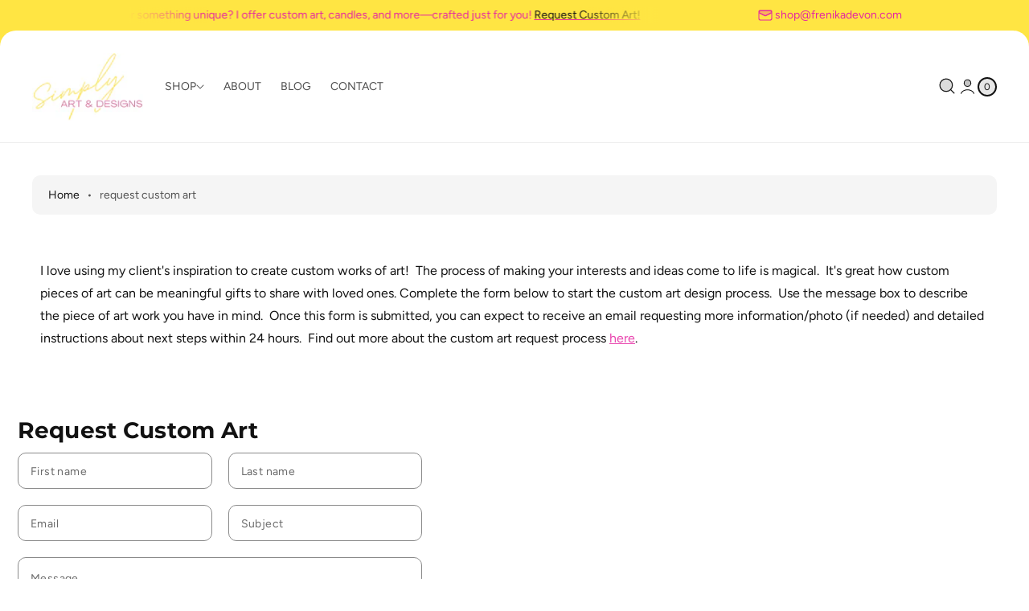

--- FILE ---
content_type: text/html; charset=utf-8
request_url: https://www.simplyartanddesigns.com/pages/contact-us/
body_size: 36234
content:
<!doctype html>
<html class="no-js" lang="en">
  <head><meta charset="utf-8">
<meta http-equiv="X-UA-Compatible" content="IE=edge">
<meta name="viewport" content="width=device-width,initial-scale=1">
<meta name="view-transition" content="same-origin">
<meta name="theme-color" content=""><link rel="icon" type="image/png" href="//www.simplyartanddesigns.com/cdn/shop/files/Frenika_Devon_Logo.png?crop=center&height=32&v=1726928595&width=32">

<meta property="og:site_name" content="Simply Art &amp; Designs">
<meta property="og:url" content="https://www.simplyartanddesigns.com/pages/contact-us">
<meta property="og:title" content="Request Custom Art | Simply Art and Designs">
<meta property="og:type" content="website">
<meta property="og:description" content="I love using my client&#39;s inspiration to create custom works of art! The process of making your interests and ideas come to life is magical. It&#39;s great how custom pieces of art can be meaningful gifts to share with loved ones."><meta property="og:image" content="http://www.simplyartanddesigns.com/cdn/shop/files/1_00fe6633-0567-43b9-bde7-55edb2f23f18.png?v=1731376272">
  <meta property="og:image:secure_url" content="https://www.simplyartanddesigns.com/cdn/shop/files/1_00fe6633-0567-43b9-bde7-55edb2f23f18.png?v=1731376272">
  <meta property="og:image:width" content="1000">
  <meta property="og:image:height" content="1000"><meta name="twitter:site" content="@https://x.com/simply_art_des"><meta name="twitter:card" content="summary_large_image">
<meta name="twitter:title" content="Request Custom Art | Simply Art and Designs">
<meta name="twitter:description" content="I love using my client&#39;s inspiration to create custom works of art! The process of making your interests and ideas come to life is magical. It&#39;s great how custom pieces of art can be meaningful gifts to share with loved ones.">

<title>
  Request Custom Art | Simply Art and Designs
 &ndash; Simply Art &amp; Designs</title>

<link rel="canonical" href="https://www.simplyartanddesigns.com/pages/contact-us">


  <meta name="description" content="I love using my client&#39;s inspiration to create custom works of art! The process of making your interests and ideas come to life is magical. It&#39;s great how custom pieces of art can be meaningful gifts to share with loved ones.">

<link rel="preconnect" href="https://fonts.shopifycdn.com" crossorigin><link rel="preload" as="font" href="//www.simplyartanddesigns.com/cdn/fonts/figtree/figtree_n4.3c0838aba1701047e60be6a99a1b0a40ce9b8419.woff2" type="font/woff2" crossorigin><link rel="preload" as="font" href="//www.simplyartanddesigns.com/cdn/fonts/montserrat/montserrat_n7.3c434e22befd5c18a6b4afadb1e3d77c128c7939.woff2" type="font/woff2" crossorigin><link rel="preload" as="font" href="//www.simplyartanddesigns.com/cdn/fonts/figtree/figtree_n5.3b6b7df38aa5986536945796e1f947445832047c.woff2" type="font/woff2" crossorigin><style data-shopify>@font-face {
  font-family: Figtree;
  font-weight: 400;
  font-style: normal;
  font-display: swap;
  src: url("//www.simplyartanddesigns.com/cdn/fonts/figtree/figtree_n4.3c0838aba1701047e60be6a99a1b0a40ce9b8419.woff2") format("woff2"),
       url("//www.simplyartanddesigns.com/cdn/fonts/figtree/figtree_n4.c0575d1db21fc3821f17fd6617d3dee552312137.woff") format("woff");
}

    @font-face {
  font-family: Figtree;
  font-weight: 700;
  font-style: normal;
  font-display: swap;
  src: url("//www.simplyartanddesigns.com/cdn/fonts/figtree/figtree_n7.2fd9bfe01586148e644724096c9d75e8c7a90e55.woff2") format("woff2"),
       url("//www.simplyartanddesigns.com/cdn/fonts/figtree/figtree_n7.ea05de92d862f9594794ab281c4c3a67501ef5fc.woff") format("woff");
}

    @font-face {
  font-family: Figtree;
  font-weight: 400;
  font-style: italic;
  font-display: swap;
  src: url("//www.simplyartanddesigns.com/cdn/fonts/figtree/figtree_i4.89f7a4275c064845c304a4cf8a4a586060656db2.woff2") format("woff2"),
       url("//www.simplyartanddesigns.com/cdn/fonts/figtree/figtree_i4.6f955aaaafc55a22ffc1f32ecf3756859a5ad3e2.woff") format("woff");
}

    @font-face {
  font-family: Figtree;
  font-weight: 700;
  font-style: italic;
  font-display: swap;
  src: url("//www.simplyartanddesigns.com/cdn/fonts/figtree/figtree_i7.06add7096a6f2ab742e09ec7e498115904eda1fe.woff2") format("woff2"),
       url("//www.simplyartanddesigns.com/cdn/fonts/figtree/figtree_i7.ee584b5fcaccdbb5518c0228158941f8df81b101.woff") format("woff");
}

    @font-face {
  font-family: Montserrat;
  font-weight: 700;
  font-style: normal;
  font-display: swap;
  src: url("//www.simplyartanddesigns.com/cdn/fonts/montserrat/montserrat_n7.3c434e22befd5c18a6b4afadb1e3d77c128c7939.woff2") format("woff2"),
       url("//www.simplyartanddesigns.com/cdn/fonts/montserrat/montserrat_n7.5d9fa6e2cae713c8fb539a9876489d86207fe957.woff") format("woff");
}


    :root {
    --font-body-family: Figtree, sans-serif;
    --font-body-style: normal; 
    --font-body-weight: 400;
    --font-body-weight-bold: 700;
    --font-body-font-size: 16px;

    --font-heading-family: Montserrat, sans-serif;
    --font-heading-style: normal;
    --font-heading-weight: 700;
    --font-heading-font-size: 28px;

    --font-subheading-family: Figtree, sans-serif;
    --font-subheading-style: normal;
    --font-subheading-weight: 500;
    --font-subheading-font-size: 18px;

    --media-radius: 10px;

    --page-width: 140rem;
    --page-width-margin: 0rem;

    --product-card-corner-radius: 1.0rem;
    --product-card-text-alignment: left;
    --collection-card-corner-radius: 1.0rem;
    --collection-card-text-alignment: left;
    --blog-card-corner-radius: 1.0rem;
    --blog-card-text-alignment: left;

    --badge-corner-radius: 4.0rem;
    --sale_badge_backgroundColor: #E526A1;
    --sale_badge_textColor: ##097d5a;
    --sale_badge_soldout_backgroundColor: #ff00001A;
    --sale_badge_soldout_textColor: #eb0d0d;

    --popup-corner-radius: 10px;
    --popup-shadow-opacity: 0.05;
    --popup-shadow-horizontal-offset: 0px;
    --popup-shadow-vertical-offset: 4px;
    --popup-shadow-blur-radius: 5px;

    --drawer_corner_radius: 14px;
    --overlay_bg_color: #00000099;

    --spacing-sections-desktop: 0px;
    --spacing-sections-mobile: 0px;

    --grid-desktop-vertical-spacing: 28px;
    --grid-desktop-horizontal-spacing: 28px;
    --grid-mobile-vertical-spacing: 14px;
    --grid-mobile-horizontal-spacing: 14px;

    --buttons-radius: 28px;
    --inputs-radius: 10px;
    --variant-pills-radius: 40px;

    --alpha-button-background: 1;
    --alpha-button-border: 1;
    --alpha-link: 0.85;
    --alpha-badge-border: 0.1;
    --cursor-zoom-in-svg-url: url(//www.simplyartanddesigns.com/cdn/shop/t/23/assets/cursor-zoom-in.svg?v=122574806081370445601759856390);
    }</style><style data-shopify>
      :root,
      .color-background-1 {
        --color-background: 255,255,255;
      
        --gradient-background: #ffffff;
      
      --color-foreground: 18,18,18;
      --color-shadow: 0,0,0;
      --color-button: 229,38,161;
      --color-button-text: 255,255,255;
      --color-secondary-button: 229,38,161;
      --color-secondary-button-text: 255,255,255;
      --color-link: 229,38,161;
      --color-badge-foreground: 18,18,18;
      --color-badge-background: 255,255,255;
      --color-badge-border: 18,18,18;
      --payment-terms-background-color: rgb(255 255 255);
    }
      
      .color-background-2 {
        --color-background: 213,185,178;
      
        --gradient-background: #d5b9b2;
      
      --color-foreground: 229,38,161;
      --color-shadow: 243,243,243;
      --color-button: 163,229,218;
      --color-button-text: 229,38,161;
      --color-secondary-button: 163,229,218;
      --color-secondary-button-text: 229,38,161;
      --color-link: 229,38,161;
      --color-badge-foreground: 229,38,161;
      --color-badge-background: 213,185,178;
      --color-badge-border: 229,38,161;
      --payment-terms-background-color: rgb(213 185 178);
    }
      
      .color-inverse {
        --color-background: 163,229,218;
      
        --gradient-background: #a3e5da;
      
      --color-foreground: 229,38,161;
      --color-shadow: 243,243,243;
      --color-button: 255,255,255;
      --color-button-text: 229,38,161;
      --color-secondary-button: 255,255,255;
      --color-secondary-button-text: 229,38,161;
      --color-link: 255,229,67;
      --color-badge-foreground: 229,38,161;
      --color-badge-background: 163,229,218;
      --color-badge-border: 229,38,161;
      --payment-terms-background-color: rgb(163 229 218);
    }
      
      .color-accent-1 {
        --color-background: 229,38,161;
      
        --gradient-background: #e526a1;
      
      --color-foreground: 255,255,255;
      --color-shadow: 213,185,178;
      --color-button: 255,255,255;
      --color-button-text: 163,229,218;
      --color-secondary-button: 255,255,255;
      --color-secondary-button-text: 163,229,218;
      --color-link: 255,255,255;
      --color-badge-foreground: 255,255,255;
      --color-badge-background: 229,38,161;
      --color-badge-border: 255,255,255;
      --payment-terms-background-color: rgb(229 38 161);
    }
      
      .color-accent-2 {
        --color-background: 213,185,178;
      
        --gradient-background: #d5b9b2;
      
      --color-foreground: 229,38,161;
      --color-shadow: 255,255,255;
      --color-button: 255,255,255;
      --color-button-text: 255,229,67;
      --color-secondary-button: 255,255,255;
      --color-secondary-button-text: 255,229,67;
      --color-link: 255,255,255;
      --color-badge-foreground: 229,38,161;
      --color-badge-background: 213,185,178;
      --color-badge-border: 229,38,161;
      --payment-terms-background-color: rgb(213 185 178);
    }
      
      .color-scheme-c5e2aff0-4cfe-4556-8853-064228bc7f24 {
        --color-background: 229,38,161;
      
        --gradient-background: #e526a1;
      
      --color-foreground: 229,38,161;
      --color-shadow: 229,38,161;
      --color-button: 229,38,161;
      --color-button-text: 229,38,161;
      --color-secondary-button: 229,38,161;
      --color-secondary-button-text: 229,38,161;
      --color-link: 229,38,161;
      --color-badge-foreground: 229,38,161;
      --color-badge-background: 229,38,161;
      --color-badge-border: 229,38,161;
      --payment-terms-background-color: rgb(229 38 161);
    }
      
      .color-scheme-d61b374c-a679-49f0-bc8d-395f2702330f {
        --color-background: 255,255,255;
      
        --gradient-background: #ffffff;
      
      --color-foreground: 229,38,161;
      --color-shadow: 0,0,0;
      --color-button: 229,38,161;
      --color-button-text: 255,255,255;
      --color-secondary-button: 229,38,161;
      --color-secondary-button-text: 255,255,255;
      --color-link: 229,38,161;
      --color-badge-foreground: 229,38,161;
      --color-badge-background: 255,255,255;
      --color-badge-border: 229,38,161;
      --payment-terms-background-color: rgb(255 255 255);
    }body, .color-background-1, .color-background-2, .color-inverse, .color-accent-1, .color-accent-2, .color-scheme-c5e2aff0-4cfe-4556-8853-064228bc7f24, .color-scheme-d61b374c-a679-49f0-bc8d-395f2702330f {
      color: rgba(var(--color-foreground));
      background-color: rgb(var(--color-background));
    }</style><script async crossorigin fetchpriority="high" src="/cdn/shopifycloud/importmap-polyfill/es-modules-shim.2.4.0.js"></script>
<script type="importmap">
    {
        "imports": {
            "@theme/utilities": "//www.simplyartanddesigns.com/cdn/shop/t/23/assets/utilities.js?v=175783406060035223721759856377"
        }
    }
</script>

<link rel="modulepreload" href="//www.simplyartanddesigns.com/cdn/shop/t/23/assets/utilities.js?v=175783406060035223721759856377">
<script defer src="//www.simplyartanddesigns.com/cdn/shop/t/23/assets/placeholder-image.js?v=168762908435022633821759856365" type="module"></script><link href="//www.simplyartanddesigns.com/cdn/shop/t/23/assets/slide-swiper.css?v=29365005955459336191759856358" rel="stylesheet" type="text/css" media="all" /><script src="//www.simplyartanddesigns.com/cdn/shop/t/23/assets/constants.js?v=58251544750838685771759856354" defer="defer"></script>
<script src="//www.simplyartanddesigns.com/cdn/shop/t/23/assets/pubsub.js?v=158357773527763999511759856391" defer="defer"></script>
<script src="//www.simplyartanddesigns.com/cdn/shop/t/23/assets/slide-swiper.js?v=101917683650974973891759856384"></script>
<script src="//www.simplyartanddesigns.com/cdn/shop/t/23/assets/theme.js?v=5054074575378311931759856408" defer="defer"></script><link href="//www.simplyartanddesigns.com/cdn/shop/t/23/assets/theme.css?v=92267751801198564951759856360" rel="stylesheet" type="text/css" media="all" /><script src="//www.simplyartanddesigns.com/cdn/shop/t/23/assets/animation.js?v=88693664871331136111759856389" defer="defer"></script>
<link href="//www.simplyartanddesigns.com/cdn/shop/t/23/assets/animate.css?v=176532007808254743621759856368" rel="stylesheet" type="text/css" media="all" />


<script>
    const basePath = 'https://cdn.shopify.com/static/themes/horizon/placeholders';
    const Theme = {
        placeholders: {
            general: [
            `${basePath}/general-1.png`,
            `${basePath}/general-2.png`,
            `${basePath}/general-3.png`,
            `${basePath}/general-4.png`,
            `${basePath}/general-5.png`,
            `${basePath}/general-6.png`,
            `${basePath}/general-7.png`,
            ],
            product: [`${basePath}/product-ball.png`, `${basePath}/product-cone.png`, `${basePath}/product-cube.png`],
        },
        translations: {
            placeholder_image: `Placeholder image`,
            added: `Added`,
        },
        routes: {
            root: '/',
            cart_add_url: '/cart/add',
            cart_change_url: '/cart/change',
            cart_update_url: '/cart/update',
            cart_url: '/cart',
            predictive_search_url: '/search/suggest',
            search_url: '/search',
        },
        template: {
            name: 'page.request-custom-art',
        },
    };
</script><script>window.performance && window.performance.mark && window.performance.mark('shopify.content_for_header.start');</script><meta name="facebook-domain-verification" content="lxciuxag677qv1xx5w90of4597xvhv">
<meta id="shopify-digital-wallet" name="shopify-digital-wallet" content="/59799470258/digital_wallets/dialog">
<meta name="shopify-checkout-api-token" content="6d0d7e879f3eee32f535fb963c9db0b4">
<meta id="in-context-paypal-metadata" data-shop-id="59799470258" data-venmo-supported="true" data-environment="production" data-locale="en_US" data-paypal-v4="true" data-currency="USD">
<script async="async" src="/checkouts/internal/preloads.js?locale=en-US"></script>
<link rel="preconnect" href="https://shop.app" crossorigin="anonymous">
<script async="async" src="https://shop.app/checkouts/internal/preloads.js?locale=en-US&shop_id=59799470258" crossorigin="anonymous"></script>
<script id="apple-pay-shop-capabilities" type="application/json">{"shopId":59799470258,"countryCode":"US","currencyCode":"USD","merchantCapabilities":["supports3DS"],"merchantId":"gid:\/\/shopify\/Shop\/59799470258","merchantName":"Simply Art \u0026 Designs","requiredBillingContactFields":["postalAddress","email"],"requiredShippingContactFields":["postalAddress","email"],"shippingType":"shipping","supportedNetworks":["visa","masterCard","amex","discover","elo","jcb"],"total":{"type":"pending","label":"Simply Art \u0026 Designs","amount":"1.00"},"shopifyPaymentsEnabled":true,"supportsSubscriptions":true}</script>
<script id="shopify-features" type="application/json">{"accessToken":"6d0d7e879f3eee32f535fb963c9db0b4","betas":["rich-media-storefront-analytics"],"domain":"www.simplyartanddesigns.com","predictiveSearch":true,"shopId":59799470258,"locale":"en"}</script>
<script>var Shopify = Shopify || {};
Shopify.shop = "simply-art-and-designs.myshopify.com";
Shopify.locale = "en";
Shopify.currency = {"active":"USD","rate":"1.0"};
Shopify.country = "US";
Shopify.theme = {"name":"Current Website","id":149155643570,"schema_name":"Monk","schema_version":"2.0.1","theme_store_id":2515,"role":"main"};
Shopify.theme.handle = "null";
Shopify.theme.style = {"id":null,"handle":null};
Shopify.cdnHost = "www.simplyartanddesigns.com/cdn";
Shopify.routes = Shopify.routes || {};
Shopify.routes.root = "/";</script>
<script type="module">!function(o){(o.Shopify=o.Shopify||{}).modules=!0}(window);</script>
<script>!function(o){function n(){var o=[];function n(){o.push(Array.prototype.slice.apply(arguments))}return n.q=o,n}var t=o.Shopify=o.Shopify||{};t.loadFeatures=n(),t.autoloadFeatures=n()}(window);</script>
<script>
  window.ShopifyPay = window.ShopifyPay || {};
  window.ShopifyPay.apiHost = "shop.app\/pay";
  window.ShopifyPay.redirectState = null;
</script>
<script id="shop-js-analytics" type="application/json">{"pageType":"page"}</script>
<script defer="defer" async type="module" src="//www.simplyartanddesigns.com/cdn/shopifycloud/shop-js/modules/v2/client.init-shop-cart-sync_C5BV16lS.en.esm.js"></script>
<script defer="defer" async type="module" src="//www.simplyartanddesigns.com/cdn/shopifycloud/shop-js/modules/v2/chunk.common_CygWptCX.esm.js"></script>
<script type="module">
  await import("//www.simplyartanddesigns.com/cdn/shopifycloud/shop-js/modules/v2/client.init-shop-cart-sync_C5BV16lS.en.esm.js");
await import("//www.simplyartanddesigns.com/cdn/shopifycloud/shop-js/modules/v2/chunk.common_CygWptCX.esm.js");

  window.Shopify.SignInWithShop?.initShopCartSync?.({"fedCMEnabled":true,"windoidEnabled":true});

</script>
<script>
  window.Shopify = window.Shopify || {};
  if (!window.Shopify.featureAssets) window.Shopify.featureAssets = {};
  window.Shopify.featureAssets['shop-js'] = {"shop-cart-sync":["modules/v2/client.shop-cart-sync_ZFArdW7E.en.esm.js","modules/v2/chunk.common_CygWptCX.esm.js"],"init-fed-cm":["modules/v2/client.init-fed-cm_CmiC4vf6.en.esm.js","modules/v2/chunk.common_CygWptCX.esm.js"],"shop-button":["modules/v2/client.shop-button_tlx5R9nI.en.esm.js","modules/v2/chunk.common_CygWptCX.esm.js"],"shop-cash-offers":["modules/v2/client.shop-cash-offers_DOA2yAJr.en.esm.js","modules/v2/chunk.common_CygWptCX.esm.js","modules/v2/chunk.modal_D71HUcav.esm.js"],"init-windoid":["modules/v2/client.init-windoid_sURxWdc1.en.esm.js","modules/v2/chunk.common_CygWptCX.esm.js"],"shop-toast-manager":["modules/v2/client.shop-toast-manager_ClPi3nE9.en.esm.js","modules/v2/chunk.common_CygWptCX.esm.js"],"init-shop-email-lookup-coordinator":["modules/v2/client.init-shop-email-lookup-coordinator_B8hsDcYM.en.esm.js","modules/v2/chunk.common_CygWptCX.esm.js"],"init-shop-cart-sync":["modules/v2/client.init-shop-cart-sync_C5BV16lS.en.esm.js","modules/v2/chunk.common_CygWptCX.esm.js"],"avatar":["modules/v2/client.avatar_BTnouDA3.en.esm.js"],"pay-button":["modules/v2/client.pay-button_FdsNuTd3.en.esm.js","modules/v2/chunk.common_CygWptCX.esm.js"],"init-customer-accounts":["modules/v2/client.init-customer-accounts_DxDtT_ad.en.esm.js","modules/v2/client.shop-login-button_C5VAVYt1.en.esm.js","modules/v2/chunk.common_CygWptCX.esm.js","modules/v2/chunk.modal_D71HUcav.esm.js"],"init-shop-for-new-customer-accounts":["modules/v2/client.init-shop-for-new-customer-accounts_ChsxoAhi.en.esm.js","modules/v2/client.shop-login-button_C5VAVYt1.en.esm.js","modules/v2/chunk.common_CygWptCX.esm.js","modules/v2/chunk.modal_D71HUcav.esm.js"],"shop-login-button":["modules/v2/client.shop-login-button_C5VAVYt1.en.esm.js","modules/v2/chunk.common_CygWptCX.esm.js","modules/v2/chunk.modal_D71HUcav.esm.js"],"init-customer-accounts-sign-up":["modules/v2/client.init-customer-accounts-sign-up_CPSyQ0Tj.en.esm.js","modules/v2/client.shop-login-button_C5VAVYt1.en.esm.js","modules/v2/chunk.common_CygWptCX.esm.js","modules/v2/chunk.modal_D71HUcav.esm.js"],"shop-follow-button":["modules/v2/client.shop-follow-button_Cva4Ekp9.en.esm.js","modules/v2/chunk.common_CygWptCX.esm.js","modules/v2/chunk.modal_D71HUcav.esm.js"],"checkout-modal":["modules/v2/client.checkout-modal_BPM8l0SH.en.esm.js","modules/v2/chunk.common_CygWptCX.esm.js","modules/v2/chunk.modal_D71HUcav.esm.js"],"lead-capture":["modules/v2/client.lead-capture_Bi8yE_yS.en.esm.js","modules/v2/chunk.common_CygWptCX.esm.js","modules/v2/chunk.modal_D71HUcav.esm.js"],"shop-login":["modules/v2/client.shop-login_D6lNrXab.en.esm.js","modules/v2/chunk.common_CygWptCX.esm.js","modules/v2/chunk.modal_D71HUcav.esm.js"],"payment-terms":["modules/v2/client.payment-terms_CZxnsJam.en.esm.js","modules/v2/chunk.common_CygWptCX.esm.js","modules/v2/chunk.modal_D71HUcav.esm.js"]};
</script>
<script>(function() {
  var isLoaded = false;
  function asyncLoad() {
    if (isLoaded) return;
    isLoaded = true;
    var urls = ["https:\/\/chimpstatic.com\/mcjs-connected\/js\/users\/f8f1edddcaad3ac30bbd717ca\/8b2ea0756073d44219f575913.js?shop=simply-art-and-designs.myshopify.com"];
    for (var i = 0; i < urls.length; i++) {
      var s = document.createElement('script');
      s.type = 'text/javascript';
      s.async = true;
      s.src = urls[i];
      var x = document.getElementsByTagName('script')[0];
      x.parentNode.insertBefore(s, x);
    }
  };
  if(window.attachEvent) {
    window.attachEvent('onload', asyncLoad);
  } else {
    window.addEventListener('load', asyncLoad, false);
  }
})();</script>
<script id="__st">var __st={"a":59799470258,"offset":-21600,"reqid":"b3cbde8b-9c64-4c3a-b6f1-a5338c27e592-1768602272","pageurl":"www.simplyartanddesigns.com\/pages\/contact-us","s":"pages-84427538610","u":"94cf9c206ad8","p":"page","rtyp":"page","rid":84427538610};</script>
<script>window.ShopifyPaypalV4VisibilityTracking = true;</script>
<script id="captcha-bootstrap">!function(){'use strict';const t='contact',e='account',n='new_comment',o=[[t,t],['blogs',n],['comments',n],[t,'customer']],c=[[e,'customer_login'],[e,'guest_login'],[e,'recover_customer_password'],[e,'create_customer']],r=t=>t.map((([t,e])=>`form[action*='/${t}']:not([data-nocaptcha='true']) input[name='form_type'][value='${e}']`)).join(','),a=t=>()=>t?[...document.querySelectorAll(t)].map((t=>t.form)):[];function s(){const t=[...o],e=r(t);return a(e)}const i='password',u='form_key',d=['recaptcha-v3-token','g-recaptcha-response','h-captcha-response',i],f=()=>{try{return window.sessionStorage}catch{return}},m='__shopify_v',_=t=>t.elements[u];function p(t,e,n=!1){try{const o=window.sessionStorage,c=JSON.parse(o.getItem(e)),{data:r}=function(t){const{data:e,action:n}=t;return t[m]||n?{data:e,action:n}:{data:t,action:n}}(c);for(const[e,n]of Object.entries(r))t.elements[e]&&(t.elements[e].value=n);n&&o.removeItem(e)}catch(o){console.error('form repopulation failed',{error:o})}}const l='form_type',E='cptcha';function T(t){t.dataset[E]=!0}const w=window,h=w.document,L='Shopify',v='ce_forms',y='captcha';let A=!1;((t,e)=>{const n=(g='f06e6c50-85a8-45c8-87d0-21a2b65856fe',I='https://cdn.shopify.com/shopifycloud/storefront-forms-hcaptcha/ce_storefront_forms_captcha_hcaptcha.v1.5.2.iife.js',D={infoText:'Protected by hCaptcha',privacyText:'Privacy',termsText:'Terms'},(t,e,n)=>{const o=w[L][v],c=o.bindForm;if(c)return c(t,g,e,D).then(n);var r;o.q.push([[t,g,e,D],n]),r=I,A||(h.body.append(Object.assign(h.createElement('script'),{id:'captcha-provider',async:!0,src:r})),A=!0)});var g,I,D;w[L]=w[L]||{},w[L][v]=w[L][v]||{},w[L][v].q=[],w[L][y]=w[L][y]||{},w[L][y].protect=function(t,e){n(t,void 0,e),T(t)},Object.freeze(w[L][y]),function(t,e,n,w,h,L){const[v,y,A,g]=function(t,e,n){const i=e?o:[],u=t?c:[],d=[...i,...u],f=r(d),m=r(i),_=r(d.filter((([t,e])=>n.includes(e))));return[a(f),a(m),a(_),s()]}(w,h,L),I=t=>{const e=t.target;return e instanceof HTMLFormElement?e:e&&e.form},D=t=>v().includes(t);t.addEventListener('submit',(t=>{const e=I(t);if(!e)return;const n=D(e)&&!e.dataset.hcaptchaBound&&!e.dataset.recaptchaBound,o=_(e),c=g().includes(e)&&(!o||!o.value);(n||c)&&t.preventDefault(),c&&!n&&(function(t){try{if(!f())return;!function(t){const e=f();if(!e)return;const n=_(t);if(!n)return;const o=n.value;o&&e.removeItem(o)}(t);const e=Array.from(Array(32),(()=>Math.random().toString(36)[2])).join('');!function(t,e){_(t)||t.append(Object.assign(document.createElement('input'),{type:'hidden',name:u})),t.elements[u].value=e}(t,e),function(t,e){const n=f();if(!n)return;const o=[...t.querySelectorAll(`input[type='${i}']`)].map((({name:t})=>t)),c=[...d,...o],r={};for(const[a,s]of new FormData(t).entries())c.includes(a)||(r[a]=s);n.setItem(e,JSON.stringify({[m]:1,action:t.action,data:r}))}(t,e)}catch(e){console.error('failed to persist form',e)}}(e),e.submit())}));const S=(t,e)=>{t&&!t.dataset[E]&&(n(t,e.some((e=>e===t))),T(t))};for(const o of['focusin','change'])t.addEventListener(o,(t=>{const e=I(t);D(e)&&S(e,y())}));const B=e.get('form_key'),M=e.get(l),P=B&&M;t.addEventListener('DOMContentLoaded',(()=>{const t=y();if(P)for(const e of t)e.elements[l].value===M&&p(e,B);[...new Set([...A(),...v().filter((t=>'true'===t.dataset.shopifyCaptcha))])].forEach((e=>S(e,t)))}))}(h,new URLSearchParams(w.location.search),n,t,e,['guest_login'])})(!0,!0)}();</script>
<script integrity="sha256-4kQ18oKyAcykRKYeNunJcIwy7WH5gtpwJnB7kiuLZ1E=" data-source-attribution="shopify.loadfeatures" defer="defer" src="//www.simplyartanddesigns.com/cdn/shopifycloud/storefront/assets/storefront/load_feature-a0a9edcb.js" crossorigin="anonymous"></script>
<script crossorigin="anonymous" defer="defer" src="//www.simplyartanddesigns.com/cdn/shopifycloud/storefront/assets/shopify_pay/storefront-65b4c6d7.js?v=20250812"></script>
<script data-source-attribution="shopify.dynamic_checkout.dynamic.init">var Shopify=Shopify||{};Shopify.PaymentButton=Shopify.PaymentButton||{isStorefrontPortableWallets:!0,init:function(){window.Shopify.PaymentButton.init=function(){};var t=document.createElement("script");t.src="https://www.simplyartanddesigns.com/cdn/shopifycloud/portable-wallets/latest/portable-wallets.en.js",t.type="module",document.head.appendChild(t)}};
</script>
<script data-source-attribution="shopify.dynamic_checkout.buyer_consent">
  function portableWalletsHideBuyerConsent(e){var t=document.getElementById("shopify-buyer-consent"),n=document.getElementById("shopify-subscription-policy-button");t&&n&&(t.classList.add("hidden"),t.setAttribute("aria-hidden","true"),n.removeEventListener("click",e))}function portableWalletsShowBuyerConsent(e){var t=document.getElementById("shopify-buyer-consent"),n=document.getElementById("shopify-subscription-policy-button");t&&n&&(t.classList.remove("hidden"),t.removeAttribute("aria-hidden"),n.addEventListener("click",e))}window.Shopify?.PaymentButton&&(window.Shopify.PaymentButton.hideBuyerConsent=portableWalletsHideBuyerConsent,window.Shopify.PaymentButton.showBuyerConsent=portableWalletsShowBuyerConsent);
</script>
<script data-source-attribution="shopify.dynamic_checkout.cart.bootstrap">document.addEventListener("DOMContentLoaded",(function(){function t(){return document.querySelector("shopify-accelerated-checkout-cart, shopify-accelerated-checkout")}if(t())Shopify.PaymentButton.init();else{new MutationObserver((function(e,n){t()&&(Shopify.PaymentButton.init(),n.disconnect())})).observe(document.body,{childList:!0,subtree:!0})}}));
</script>
<link id="shopify-accelerated-checkout-styles" rel="stylesheet" media="screen" href="https://www.simplyartanddesigns.com/cdn/shopifycloud/portable-wallets/latest/accelerated-checkout-backwards-compat.css" crossorigin="anonymous">
<style id="shopify-accelerated-checkout-cart">
        #shopify-buyer-consent {
  margin-top: 1em;
  display: inline-block;
  width: 100%;
}

#shopify-buyer-consent.hidden {
  display: none;
}

#shopify-subscription-policy-button {
  background: none;
  border: none;
  padding: 0;
  text-decoration: underline;
  font-size: inherit;
  cursor: pointer;
}

#shopify-subscription-policy-button::before {
  box-shadow: none;
}

      </style>
<script id="sections-script" data-sections="header" defer="defer" src="//www.simplyartanddesigns.com/cdn/shop/t/23/compiled_assets/scripts.js?v=957"></script>
<script>window.performance && window.performance.mark && window.performance.mark('shopify.content_for_header.end');</script>
<link href="//www.simplyartanddesigns.com/cdn/shop/t/23/assets/component-localization-form.css?v=139130118932243300201759856376" rel="stylesheet" type="text/css" media="all" />
      <script src="//www.simplyartanddesigns.com/cdn/shop/t/23/assets/localization-form.js?v=161644695336821385561759856363" defer="defer"></script><link rel="stylesheet" href="//www.simplyartanddesigns.com/cdn/shop/t/23/assets/component-predictive-search.css?v=108961459598153516771759856367">

    <script>
      document.documentElement.className = document.documentElement.className.replace('no-js', 'js');
      if (Shopify.designMode) {
        document.documentElement.classList.add('shopify-design-mode');
      }
    </script>
  <link href="https://monorail-edge.shopifysvc.com" rel="dns-prefetch">
<script>(function(){if ("sendBeacon" in navigator && "performance" in window) {try {var session_token_from_headers = performance.getEntriesByType('navigation')[0].serverTiming.find(x => x.name == '_s').description;} catch {var session_token_from_headers = undefined;}var session_cookie_matches = document.cookie.match(/_shopify_s=([^;]*)/);var session_token_from_cookie = session_cookie_matches && session_cookie_matches.length === 2 ? session_cookie_matches[1] : "";var session_token = session_token_from_headers || session_token_from_cookie || "";function handle_abandonment_event(e) {var entries = performance.getEntries().filter(function(entry) {return /monorail-edge.shopifysvc.com/.test(entry.name);});if (!window.abandonment_tracked && entries.length === 0) {window.abandonment_tracked = true;var currentMs = Date.now();var navigation_start = performance.timing.navigationStart;var payload = {shop_id: 59799470258,url: window.location.href,navigation_start,duration: currentMs - navigation_start,session_token,page_type: "page"};window.navigator.sendBeacon("https://monorail-edge.shopifysvc.com/v1/produce", JSON.stringify({schema_id: "online_store_buyer_site_abandonment/1.1",payload: payload,metadata: {event_created_at_ms: currentMs,event_sent_at_ms: currentMs}}));}}window.addEventListener('pagehide', handle_abandonment_event);}}());</script>
<script id="web-pixels-manager-setup">(function e(e,d,r,n,o){if(void 0===o&&(o={}),!Boolean(null===(a=null===(i=window.Shopify)||void 0===i?void 0:i.analytics)||void 0===a?void 0:a.replayQueue)){var i,a;window.Shopify=window.Shopify||{};var t=window.Shopify;t.analytics=t.analytics||{};var s=t.analytics;s.replayQueue=[],s.publish=function(e,d,r){return s.replayQueue.push([e,d,r]),!0};try{self.performance.mark("wpm:start")}catch(e){}var l=function(){var e={modern:/Edge?\/(1{2}[4-9]|1[2-9]\d|[2-9]\d{2}|\d{4,})\.\d+(\.\d+|)|Firefox\/(1{2}[4-9]|1[2-9]\d|[2-9]\d{2}|\d{4,})\.\d+(\.\d+|)|Chrom(ium|e)\/(9{2}|\d{3,})\.\d+(\.\d+|)|(Maci|X1{2}).+ Version\/(15\.\d+|(1[6-9]|[2-9]\d|\d{3,})\.\d+)([,.]\d+|)( \(\w+\)|)( Mobile\/\w+|) Safari\/|Chrome.+OPR\/(9{2}|\d{3,})\.\d+\.\d+|(CPU[ +]OS|iPhone[ +]OS|CPU[ +]iPhone|CPU IPhone OS|CPU iPad OS)[ +]+(15[._]\d+|(1[6-9]|[2-9]\d|\d{3,})[._]\d+)([._]\d+|)|Android:?[ /-](13[3-9]|1[4-9]\d|[2-9]\d{2}|\d{4,})(\.\d+|)(\.\d+|)|Android.+Firefox\/(13[5-9]|1[4-9]\d|[2-9]\d{2}|\d{4,})\.\d+(\.\d+|)|Android.+Chrom(ium|e)\/(13[3-9]|1[4-9]\d|[2-9]\d{2}|\d{4,})\.\d+(\.\d+|)|SamsungBrowser\/([2-9]\d|\d{3,})\.\d+/,legacy:/Edge?\/(1[6-9]|[2-9]\d|\d{3,})\.\d+(\.\d+|)|Firefox\/(5[4-9]|[6-9]\d|\d{3,})\.\d+(\.\d+|)|Chrom(ium|e)\/(5[1-9]|[6-9]\d|\d{3,})\.\d+(\.\d+|)([\d.]+$|.*Safari\/(?![\d.]+ Edge\/[\d.]+$))|(Maci|X1{2}).+ Version\/(10\.\d+|(1[1-9]|[2-9]\d|\d{3,})\.\d+)([,.]\d+|)( \(\w+\)|)( Mobile\/\w+|) Safari\/|Chrome.+OPR\/(3[89]|[4-9]\d|\d{3,})\.\d+\.\d+|(CPU[ +]OS|iPhone[ +]OS|CPU[ +]iPhone|CPU IPhone OS|CPU iPad OS)[ +]+(10[._]\d+|(1[1-9]|[2-9]\d|\d{3,})[._]\d+)([._]\d+|)|Android:?[ /-](13[3-9]|1[4-9]\d|[2-9]\d{2}|\d{4,})(\.\d+|)(\.\d+|)|Mobile Safari.+OPR\/([89]\d|\d{3,})\.\d+\.\d+|Android.+Firefox\/(13[5-9]|1[4-9]\d|[2-9]\d{2}|\d{4,})\.\d+(\.\d+|)|Android.+Chrom(ium|e)\/(13[3-9]|1[4-9]\d|[2-9]\d{2}|\d{4,})\.\d+(\.\d+|)|Android.+(UC? ?Browser|UCWEB|U3)[ /]?(15\.([5-9]|\d{2,})|(1[6-9]|[2-9]\d|\d{3,})\.\d+)\.\d+|SamsungBrowser\/(5\.\d+|([6-9]|\d{2,})\.\d+)|Android.+MQ{2}Browser\/(14(\.(9|\d{2,})|)|(1[5-9]|[2-9]\d|\d{3,})(\.\d+|))(\.\d+|)|K[Aa][Ii]OS\/(3\.\d+|([4-9]|\d{2,})\.\d+)(\.\d+|)/},d=e.modern,r=e.legacy,n=navigator.userAgent;return n.match(d)?"modern":n.match(r)?"legacy":"unknown"}(),u="modern"===l?"modern":"legacy",c=(null!=n?n:{modern:"",legacy:""})[u],f=function(e){return[e.baseUrl,"/wpm","/b",e.hashVersion,"modern"===e.buildTarget?"m":"l",".js"].join("")}({baseUrl:d,hashVersion:r,buildTarget:u}),m=function(e){var d=e.version,r=e.bundleTarget,n=e.surface,o=e.pageUrl,i=e.monorailEndpoint;return{emit:function(e){var a=e.status,t=e.errorMsg,s=(new Date).getTime(),l=JSON.stringify({metadata:{event_sent_at_ms:s},events:[{schema_id:"web_pixels_manager_load/3.1",payload:{version:d,bundle_target:r,page_url:o,status:a,surface:n,error_msg:t},metadata:{event_created_at_ms:s}}]});if(!i)return console&&console.warn&&console.warn("[Web Pixels Manager] No Monorail endpoint provided, skipping logging."),!1;try{return self.navigator.sendBeacon.bind(self.navigator)(i,l)}catch(e){}var u=new XMLHttpRequest;try{return u.open("POST",i,!0),u.setRequestHeader("Content-Type","text/plain"),u.send(l),!0}catch(e){return console&&console.warn&&console.warn("[Web Pixels Manager] Got an unhandled error while logging to Monorail."),!1}}}}({version:r,bundleTarget:l,surface:e.surface,pageUrl:self.location.href,monorailEndpoint:e.monorailEndpoint});try{o.browserTarget=l,function(e){var d=e.src,r=e.async,n=void 0===r||r,o=e.onload,i=e.onerror,a=e.sri,t=e.scriptDataAttributes,s=void 0===t?{}:t,l=document.createElement("script"),u=document.querySelector("head"),c=document.querySelector("body");if(l.async=n,l.src=d,a&&(l.integrity=a,l.crossOrigin="anonymous"),s)for(var f in s)if(Object.prototype.hasOwnProperty.call(s,f))try{l.dataset[f]=s[f]}catch(e){}if(o&&l.addEventListener("load",o),i&&l.addEventListener("error",i),u)u.appendChild(l);else{if(!c)throw new Error("Did not find a head or body element to append the script");c.appendChild(l)}}({src:f,async:!0,onload:function(){if(!function(){var e,d;return Boolean(null===(d=null===(e=window.Shopify)||void 0===e?void 0:e.analytics)||void 0===d?void 0:d.initialized)}()){var d=window.webPixelsManager.init(e)||void 0;if(d){var r=window.Shopify.analytics;r.replayQueue.forEach((function(e){var r=e[0],n=e[1],o=e[2];d.publishCustomEvent(r,n,o)})),r.replayQueue=[],r.publish=d.publishCustomEvent,r.visitor=d.visitor,r.initialized=!0}}},onerror:function(){return m.emit({status:"failed",errorMsg:"".concat(f," has failed to load")})},sri:function(e){var d=/^sha384-[A-Za-z0-9+/=]+$/;return"string"==typeof e&&d.test(e)}(c)?c:"",scriptDataAttributes:o}),m.emit({status:"loading"})}catch(e){m.emit({status:"failed",errorMsg:(null==e?void 0:e.message)||"Unknown error"})}}})({shopId: 59799470258,storefrontBaseUrl: "https://www.simplyartanddesigns.com",extensionsBaseUrl: "https://extensions.shopifycdn.com/cdn/shopifycloud/web-pixels-manager",monorailEndpoint: "https://monorail-edge.shopifysvc.com/unstable/produce_batch",surface: "storefront-renderer",enabledBetaFlags: ["2dca8a86"],webPixelsConfigList: [{"id":"1378091186","configuration":"{\"storeIdentity\":\"simply-art-and-designs.myshopify.com\",\"baseURL\":\"https:\\\/\\\/api.printful.com\\\/shopify-pixels\"}","eventPayloadVersion":"v1","runtimeContext":"STRICT","scriptVersion":"74f275712857ab41bea9d998dcb2f9da","type":"APP","apiClientId":156624,"privacyPurposes":["ANALYTICS","MARKETING","SALE_OF_DATA"],"dataSharingAdjustments":{"protectedCustomerApprovalScopes":["read_customer_address","read_customer_email","read_customer_name","read_customer_personal_data","read_customer_phone"]}},{"id":"1073873074","configuration":"{\"webPixelName\":\"Judge.me\"}","eventPayloadVersion":"v1","runtimeContext":"STRICT","scriptVersion":"34ad157958823915625854214640f0bf","type":"APP","apiClientId":683015,"privacyPurposes":["ANALYTICS"],"dataSharingAdjustments":{"protectedCustomerApprovalScopes":["read_customer_email","read_customer_name","read_customer_personal_data","read_customer_phone"]}},{"id":"569442482","configuration":"{\"config\":\"{\\\"pixel_id\\\":\\\"G-2WXM70CQLV\\\",\\\"gtag_events\\\":[{\\\"type\\\":\\\"purchase\\\",\\\"action_label\\\":\\\"G-2WXM70CQLV\\\"},{\\\"type\\\":\\\"page_view\\\",\\\"action_label\\\":\\\"G-2WXM70CQLV\\\"},{\\\"type\\\":\\\"view_item\\\",\\\"action_label\\\":\\\"G-2WXM70CQLV\\\"},{\\\"type\\\":\\\"search\\\",\\\"action_label\\\":\\\"G-2WXM70CQLV\\\"},{\\\"type\\\":\\\"add_to_cart\\\",\\\"action_label\\\":\\\"G-2WXM70CQLV\\\"},{\\\"type\\\":\\\"begin_checkout\\\",\\\"action_label\\\":\\\"G-2WXM70CQLV\\\"},{\\\"type\\\":\\\"add_payment_info\\\",\\\"action_label\\\":\\\"G-2WXM70CQLV\\\"}],\\\"enable_monitoring_mode\\\":false}\"}","eventPayloadVersion":"v1","runtimeContext":"OPEN","scriptVersion":"b2a88bafab3e21179ed38636efcd8a93","type":"APP","apiClientId":1780363,"privacyPurposes":[],"dataSharingAdjustments":{"protectedCustomerApprovalScopes":["read_customer_address","read_customer_email","read_customer_name","read_customer_personal_data","read_customer_phone"]}},{"id":"222822578","configuration":"{\"pixel_id\":\"2303423666505944\",\"pixel_type\":\"facebook_pixel\",\"metaapp_system_user_token\":\"-\"}","eventPayloadVersion":"v1","runtimeContext":"OPEN","scriptVersion":"ca16bc87fe92b6042fbaa3acc2fbdaa6","type":"APP","apiClientId":2329312,"privacyPurposes":["ANALYTICS","MARKETING","SALE_OF_DATA"],"dataSharingAdjustments":{"protectedCustomerApprovalScopes":["read_customer_address","read_customer_email","read_customer_name","read_customer_personal_data","read_customer_phone"]}},{"id":"91160754","configuration":"{\"tagID\":\"2612347931789\"}","eventPayloadVersion":"v1","runtimeContext":"STRICT","scriptVersion":"18031546ee651571ed29edbe71a3550b","type":"APP","apiClientId":3009811,"privacyPurposes":["ANALYTICS","MARKETING","SALE_OF_DATA"],"dataSharingAdjustments":{"protectedCustomerApprovalScopes":["read_customer_address","read_customer_email","read_customer_name","read_customer_personal_data","read_customer_phone"]}},{"id":"shopify-app-pixel","configuration":"{}","eventPayloadVersion":"v1","runtimeContext":"STRICT","scriptVersion":"0450","apiClientId":"shopify-pixel","type":"APP","privacyPurposes":["ANALYTICS","MARKETING"]},{"id":"shopify-custom-pixel","eventPayloadVersion":"v1","runtimeContext":"LAX","scriptVersion":"0450","apiClientId":"shopify-pixel","type":"CUSTOM","privacyPurposes":["ANALYTICS","MARKETING"]}],isMerchantRequest: false,initData: {"shop":{"name":"Simply Art \u0026 Designs","paymentSettings":{"currencyCode":"USD"},"myshopifyDomain":"simply-art-and-designs.myshopify.com","countryCode":"US","storefrontUrl":"https:\/\/www.simplyartanddesigns.com"},"customer":null,"cart":null,"checkout":null,"productVariants":[],"purchasingCompany":null},},"https://www.simplyartanddesigns.com/cdn","fcfee988w5aeb613cpc8e4bc33m6693e112",{"modern":"","legacy":""},{"shopId":"59799470258","storefrontBaseUrl":"https:\/\/www.simplyartanddesigns.com","extensionBaseUrl":"https:\/\/extensions.shopifycdn.com\/cdn\/shopifycloud\/web-pixels-manager","surface":"storefront-renderer","enabledBetaFlags":"[\"2dca8a86\"]","isMerchantRequest":"false","hashVersion":"fcfee988w5aeb613cpc8e4bc33m6693e112","publish":"custom","events":"[[\"page_viewed\",{}]]"});</script><script>
  window.ShopifyAnalytics = window.ShopifyAnalytics || {};
  window.ShopifyAnalytics.meta = window.ShopifyAnalytics.meta || {};
  window.ShopifyAnalytics.meta.currency = 'USD';
  var meta = {"page":{"pageType":"page","resourceType":"page","resourceId":84427538610,"requestId":"b3cbde8b-9c64-4c3a-b6f1-a5338c27e592-1768602272"}};
  for (var attr in meta) {
    window.ShopifyAnalytics.meta[attr] = meta[attr];
  }
</script>
<script class="analytics">
  (function () {
    var customDocumentWrite = function(content) {
      var jquery = null;

      if (window.jQuery) {
        jquery = window.jQuery;
      } else if (window.Checkout && window.Checkout.$) {
        jquery = window.Checkout.$;
      }

      if (jquery) {
        jquery('body').append(content);
      }
    };

    var hasLoggedConversion = function(token) {
      if (token) {
        return document.cookie.indexOf('loggedConversion=' + token) !== -1;
      }
      return false;
    }

    var setCookieIfConversion = function(token) {
      if (token) {
        var twoMonthsFromNow = new Date(Date.now());
        twoMonthsFromNow.setMonth(twoMonthsFromNow.getMonth() + 2);

        document.cookie = 'loggedConversion=' + token + '; expires=' + twoMonthsFromNow;
      }
    }

    var trekkie = window.ShopifyAnalytics.lib = window.trekkie = window.trekkie || [];
    if (trekkie.integrations) {
      return;
    }
    trekkie.methods = [
      'identify',
      'page',
      'ready',
      'track',
      'trackForm',
      'trackLink'
    ];
    trekkie.factory = function(method) {
      return function() {
        var args = Array.prototype.slice.call(arguments);
        args.unshift(method);
        trekkie.push(args);
        return trekkie;
      };
    };
    for (var i = 0; i < trekkie.methods.length; i++) {
      var key = trekkie.methods[i];
      trekkie[key] = trekkie.factory(key);
    }
    trekkie.load = function(config) {
      trekkie.config = config || {};
      trekkie.config.initialDocumentCookie = document.cookie;
      var first = document.getElementsByTagName('script')[0];
      var script = document.createElement('script');
      script.type = 'text/javascript';
      script.onerror = function(e) {
        var scriptFallback = document.createElement('script');
        scriptFallback.type = 'text/javascript';
        scriptFallback.onerror = function(error) {
                var Monorail = {
      produce: function produce(monorailDomain, schemaId, payload) {
        var currentMs = new Date().getTime();
        var event = {
          schema_id: schemaId,
          payload: payload,
          metadata: {
            event_created_at_ms: currentMs,
            event_sent_at_ms: currentMs
          }
        };
        return Monorail.sendRequest("https://" + monorailDomain + "/v1/produce", JSON.stringify(event));
      },
      sendRequest: function sendRequest(endpointUrl, payload) {
        // Try the sendBeacon API
        if (window && window.navigator && typeof window.navigator.sendBeacon === 'function' && typeof window.Blob === 'function' && !Monorail.isIos12()) {
          var blobData = new window.Blob([payload], {
            type: 'text/plain'
          });

          if (window.navigator.sendBeacon(endpointUrl, blobData)) {
            return true;
          } // sendBeacon was not successful

        } // XHR beacon

        var xhr = new XMLHttpRequest();

        try {
          xhr.open('POST', endpointUrl);
          xhr.setRequestHeader('Content-Type', 'text/plain');
          xhr.send(payload);
        } catch (e) {
          console.log(e);
        }

        return false;
      },
      isIos12: function isIos12() {
        return window.navigator.userAgent.lastIndexOf('iPhone; CPU iPhone OS 12_') !== -1 || window.navigator.userAgent.lastIndexOf('iPad; CPU OS 12_') !== -1;
      }
    };
    Monorail.produce('monorail-edge.shopifysvc.com',
      'trekkie_storefront_load_errors/1.1',
      {shop_id: 59799470258,
      theme_id: 149155643570,
      app_name: "storefront",
      context_url: window.location.href,
      source_url: "//www.simplyartanddesigns.com/cdn/s/trekkie.storefront.cd680fe47e6c39ca5d5df5f0a32d569bc48c0f27.min.js"});

        };
        scriptFallback.async = true;
        scriptFallback.src = '//www.simplyartanddesigns.com/cdn/s/trekkie.storefront.cd680fe47e6c39ca5d5df5f0a32d569bc48c0f27.min.js';
        first.parentNode.insertBefore(scriptFallback, first);
      };
      script.async = true;
      script.src = '//www.simplyartanddesigns.com/cdn/s/trekkie.storefront.cd680fe47e6c39ca5d5df5f0a32d569bc48c0f27.min.js';
      first.parentNode.insertBefore(script, first);
    };
    trekkie.load(
      {"Trekkie":{"appName":"storefront","development":false,"defaultAttributes":{"shopId":59799470258,"isMerchantRequest":null,"themeId":149155643570,"themeCityHash":"9869454162912086813","contentLanguage":"en","currency":"USD","eventMetadataId":"fe51ddcb-a3f4-47bd-8930-f6a6acebf6ab"},"isServerSideCookieWritingEnabled":true,"monorailRegion":"shop_domain","enabledBetaFlags":["65f19447"]},"Session Attribution":{},"S2S":{"facebookCapiEnabled":true,"source":"trekkie-storefront-renderer","apiClientId":580111}}
    );

    var loaded = false;
    trekkie.ready(function() {
      if (loaded) return;
      loaded = true;

      window.ShopifyAnalytics.lib = window.trekkie;

      var originalDocumentWrite = document.write;
      document.write = customDocumentWrite;
      try { window.ShopifyAnalytics.merchantGoogleAnalytics.call(this); } catch(error) {};
      document.write = originalDocumentWrite;

      window.ShopifyAnalytics.lib.page(null,{"pageType":"page","resourceType":"page","resourceId":84427538610,"requestId":"b3cbde8b-9c64-4c3a-b6f1-a5338c27e592-1768602272","shopifyEmitted":true});

      var match = window.location.pathname.match(/checkouts\/(.+)\/(thank_you|post_purchase)/)
      var token = match? match[1]: undefined;
      if (!hasLoggedConversion(token)) {
        setCookieIfConversion(token);
        
      }
    });


        var eventsListenerScript = document.createElement('script');
        eventsListenerScript.async = true;
        eventsListenerScript.src = "//www.simplyartanddesigns.com/cdn/shopifycloud/storefront/assets/shop_events_listener-3da45d37.js";
        document.getElementsByTagName('head')[0].appendChild(eventsListenerScript);

})();</script>
<script
  defer
  src="https://www.simplyartanddesigns.com/cdn/shopifycloud/perf-kit/shopify-perf-kit-3.0.4.min.js"
  data-application="storefront-renderer"
  data-shop-id="59799470258"
  data-render-region="gcp-us-central1"
  data-page-type="page"
  data-theme-instance-id="149155643570"
  data-theme-name="Monk"
  data-theme-version="2.0.1"
  data-monorail-region="shop_domain"
  data-resource-timing-sampling-rate="10"
  data-shs="true"
  data-shs-beacon="true"
  data-shs-export-with-fetch="true"
  data-shs-logs-sample-rate="1"
  data-shs-beacon-endpoint="https://www.simplyartanddesigns.com/api/collect"
></script>
</head>

  <body class="template-page contact-us gradient  hide_button_icon ">
    <a class="skip-to-content-link button visually-hidden" href="#MainContent">
      Skip to content
    </a><!-- BEGIN sections: header-group -->
<section id="shopify-section-sections--19470150172850__announcement-bar" class="shopify-section shopify-section-group-header-group"><link href="//www.simplyartanddesigns.com/cdn/shop/t/23/assets/announcement-bar.css?v=117163711220888957941759856363" rel="stylesheet" type="text/css" media="all" /><style data-shopify>.promoline-sections--19470150172850__announcement-bar {
      background-color: #ffe543;
    }
    .announcement-bar-section .number_contact svg,
    .announcement-bar-section .email_contact svg{
      color: #e526a1;
    }
    .announcement-bar-section .marqu.slide:before {
      background-color: #e526a1;
    }
    
.promoline-sections--19470150172850__announcement-bar .rotate_marquee:before {
          left: 0 ;
          background: linear-gradient(to left, rgba(255,0,0,0), #ffe543);
        }
        .promoline-sections--19470150172850__announcement-bar .rotate_marquee:after {
          right: 0;
          background: linear-gradient(to right, rgba(255,0,0,0), #ffe543);
        }.announcement-bar-section .icon-caret path,
    .announcement-bar-section .slider-button .icon-caret,
    .announcement-bar-section .slider-button--prev:before,
    .announcement-bar-section .slider-button--next:before,
    .announcement-bar-section .marquee-slide,
    .announcement-bar-section .marquee-slide>* ,
    .announcement-bar-section .number_contact a,
    .announcement-bar-section .email_contact a{
      color: #e526a1;
    }

    .header-radius-background {
      background-color: #ffe543;
    }
    .header-wrapper {
      border-top-left-radius: 20px;
      border-top-right-radius: 20px;
      transition: all 0.4s;
    }
    .marqee-full-width {
      width: 100% !important;
    }
    .scrolled-past-header .header-radius-background sticky-header {
      border-top-left-radius: 0;
      border-top-right-radius: 0;
      transition: all 0.4s;
      box-shadow: 0 4px 17px rgba(var(--color-foreground), .1);
    }
    
      .rotate_marquee:hover .paused {
        animation-play-state: paused !important;
      }
    
</style><div class="promoline-sections--19470150172850__announcement-bar announcement-bar-section">
    <div class="page-width-wide">
      <div class="announcement_utility-bar"><div class="sliders   marqueetag "><div class="rotate_marquee right_left"><div class="marquee-slide marquee slide  paused" >                
                    Looking for something unique? I offer <strong>custom art, candles, and more</strong>—crafted just for you! <a href="/pages/contact-us" title="request custom art"><strong>Request Custom Art!</strong></a>
                  </div><div class="marquee-slide marquee slide  paused" >                
                    Welcome to Frenika Devon! Explore <strong>art, mindfulness, and self-love</strong>—designed to help you shine bright.
                  </div><div class="marquee-slide marquee slide  paused" >                
                    Looking for something unique? I offer <strong>custom art, candles, and more</strong>—crafted just for you! <a href="/pages/contact-us" title="request custom art"><strong>Request Custom Art!</strong></a>
                  </div><div class="marquee-slide marquee slide  paused" >                
                    Welcome to Frenika Devon! Explore <strong>art, mindfulness, and self-love</strong>—designed to help you shine bright.
                  </div><div class="marquee-slide marquee slide  paused" >                
                    Looking for something unique? I offer <strong>custom art, candles, and more</strong>—crafted just for you! <a href="/pages/contact-us" title="request custom art"><strong>Request Custom Art!</strong></a>
                  </div><div class="marquee-slide marquee slide  paused" >                
                    Welcome to Frenika Devon! Explore <strong>art, mindfulness, and self-love</strong>—designed to help you shine bright.
                  </div><div class="marquee-slide marquee slide  paused" >                
                    Looking for something unique? I offer <strong>custom art, candles, and more</strong>—crafted just for you! <a href="/pages/contact-us" title="request custom art"><strong>Request Custom Art!</strong></a>
                  </div><div class="marquee-slide marquee slide  paused" >                
                    Welcome to Frenika Devon! Explore <strong>art, mindfulness, and self-love</strong>—designed to help you shine bright.
                  </div></div></div><div class="email_contact">
            <a href="mailto:shop@frenikadevon.com">
              <svg width="24" height="24" viewBox="0 0 24 24" fill="none" xmlns="http://www.w3.org/2000/svg">
                <rect x="4" y="6" width="16" height="12" rx="2" stroke="#e526a1" stroke-width="1.2"/>
                <path d="M4 9L11.1056 12.5528C11.6686 12.8343 12.3314 12.8343 12.8944 12.5528L20 9" stroke="#e526a1"/>
                <path d="M11.3292 12.1056L5.24853 9.06525C4.78978 8.83587 4.5 8.367 4.5 7.8541C4.5 7.10625 5.10625 6.5 5.8541 6.5H18.1459C18.8937 6.5 19.5 7.10625 19.5 7.8541C19.5 8.367 19.2102 8.83587 18.7515 9.06525L12.6708 12.1056C12.2485 12.3167 11.7515 12.3167 11.3292 12.1056Z" fill="#e526a1" fill-opacity="0.25" stroke="#e526a1"/>
              </svg>
              <p style="margin: 0;">shop@frenikadevon.com</p>
            </a>
          </div></div>
    </div>
  </div>
</section><div id="shopify-section-sections--19470150172850__header" class="shopify-section shopify-section-group-header-group section-header"><link href="//www.simplyartanddesigns.com/cdn/shop/t/23/assets/mega-menu.css?v=36345147972401067761759856392" rel="stylesheet" type="text/css" media="all" />
<link href="//www.simplyartanddesigns.com/cdn/shop/t/23/assets/menu-drawer.css?v=19052062722737288811759856393" rel="stylesheet" type="text/css" media="all" />
<link href="//www.simplyartanddesigns.com/cdn/shop/t/23/assets/search.css?v=46945002906784465591759856362" rel="stylesheet" type="text/css" media="all" />
<link href="//www.simplyartanddesigns.com/cdn/shop/t/23/assets/cart-items.css?v=22059653851119035071759856366" rel="stylesheet" type="text/css" media="all" />
<noscript><link href="//www.simplyartanddesigns.com/cdn/shop/t/23/assets/mega-menu.css?v=36345147972401067761759856392" rel="stylesheet" type="text/css" media="all" /></noscript>
<noscript><link href="//www.simplyartanddesigns.com/cdn/shop/t/23/assets/menu-drawer.css?v=19052062722737288811759856393" rel="stylesheet" type="text/css" media="all" /></noscript>
<noscript><link href="//www.simplyartanddesigns.com/cdn/shop/t/23/assets/search.css?v=46945002906784465591759856362" rel="stylesheet" type="text/css" media="all" /></noscript>
<noscript><link href="//www.simplyartanddesigns.com/cdn/shop/t/23/assets/cart-items.css?v=22059653851119035071759856366" rel="stylesheet" type="text/css" media="all" /></noscript><style data-shopify>.section-header {
    position: sticky;
    margin-bottom: 15px;
  }
  
    .template-index .shopify-section-header-sticky {
      position: sticky;
      top: 0;
    }
  
.scrolled-past-header .header__heading-logo-wrapper {
      width: 75%;
    }@media screen and (min-width: 750px) {
    .section-header {
      margin-bottom: 20px;
    }
  }
  @media screen and (min-width: 990px) {
    .header {
      padding-top: 20px;
      padding-bottom: 20px;
    }
  }</style><script src="//www.simplyartanddesigns.com/cdn/shop/t/23/assets/details-disclosure.js?v=3748720378877610331759856388" defer="defer"></script>
<script src="//www.simplyartanddesigns.com/cdn/shop/t/23/assets/details-modal.js?v=98304083464832745051759856387" defer="defer"></script>
<script src="//www.simplyartanddesigns.com/cdn/shop/t/23/assets/search-form.js?v=133129549252120666541759856374" defer="defer"></script><div class="header-radius-background">
  <sticky-header data-sticky-type="reduce-logo-size" class="header-wrapper color-background-1 gradient  header-wrapper--border-bottom "><header class="header header--middle-left header--mobile-center page-width-wide  header--has-menu header--has-social header--has-account  menutype_left">

<header-drawer data-breakpoint="tablet">
  <details id="Details-menu-drawer-container" class="menu-drawer-container">
    <summary
      class="header__icon header__icon--menu header__icon--summary sidemenu-close link focus-inset"
      aria-label="Menu"
    >
      <span>
        <svg xmlns="http://www.w3.org/2000/svg" class="icon-hamburger" viewBox="0 0 24 24" width="24px" height="24px">
      <path fill="currentColor" d="M 2 5 L 2 7 L 22 7 L 22 5 L 2 5 z M 2 11 L 2 13 L 22 13 L 22 11 L 2 11 z M 2 17 L 2 19 L 22 19 L 22 17 L 2 17 z"/>
    </svg>
      </span>
    </summary>
    <div id="menu-drawer" class="gradient menu-drawer color-background-1">
      <div class="main-icon-login">
        <div class="closeicon">
          <span class="closeMenu color-background-1">
            <svg  xmlns="http://www.w3.org/2000/svg"  aria-hidden="true"  focusable="false"  class="icon icon-close"  fill="none"  viewBox="0 0 18 17">
      <path d="M.865 15.978a.5.5 0 00.707.707l7.433-7.431 7.579 7.282a.501.501 0 00.846-.37.5.5 0 00-.153-.351L9.712 8.546l7.417-7.416a.5.5 0 10-.707-.708L8.991 7.853 1.413.573a.5.5 0 10-.693.72l7.563 7.268-7.418 7.417z" fill="currentColor">
    </svg>
          </span>
        </div>
        <div class="menudrawer-login"><a
              href="/account/login"
              class="menu-drawer__account menu-drawer__menu-item list-menu__item link link--text focus-inset"
            >
              <svg class="icon icon-account large-up-hide" viewBox="0 0 28 28" fill="none" xmlns="http://www.w3.org/2000/svg">
      <path d="M23.0153 23.8549C22.4836 22.3665 21.3118 21.0512 19.6818 20.1132C18.0518 19.1751 16.0546 18.6667 14 18.6667C11.9454 18.6667 9.94826 19.1751 8.31825 20.1132C6.68824 21.0512 5.51648 22.3665 4.98471 23.8549" stroke="currentColor" stroke-width="1.2" stroke-linecap="round"/>
      <circle cx="14" cy="9.33332" r="4.66667" fill="currentColor" fill-opacity="0.25" stroke="currentColor" stroke-width="1.2" stroke-linecap="round"/>
    </svg>
Log in</a></div>
      </div>

      <div class="menu-drawer__inner-container">
        <div class="menu-drawer__navigation-container">
          <nav class="menu-drawer__navigation">
            <ul class="menu-drawer__menu has-submenu list-menu" role="list"><li><details id="Details-menu-drawer-menu-item-1">
                      <summary
                        id="HeaderDrawer-shop"
                        class="menu-drawer__menu-item list-menu__item link link--text focus-inset"
                      >
                        Shop
                        <svg
                          width="24px"
                          height="24px"
                          viewBox="0 0 24 24"
                          fill="none"
                          xmlns="http://www.w3.org/2000/svg"
                        >
                          <path d="M9 6L15 12L9 18" stroke="currentColor"/>
                        </svg>
                      </summary>
                      <div id="link-shop" class="menu-drawer__submenu has-submenu" tabindex="-1">
                        <div class="menu-drawer__inner-submenu">
                          <ul class="menu-drawer__menu list-menu" role="list" tabindex="-1"><li><details id="Details-menu-drawer-shop-resin-art">
                                    <summary
                                      id="HeaderDrawer-shop-resin-art"
                                      class="menu-drawer__menu-item link link--text list-menu__item focus-inset"
                                    >
                                      Resin Art
                                      <svg
                                        width="24px"
                                        height="24px"
                                        viewBox="0 0 24 24"
                                        fill="none"
                                        xmlns="http://www.w3.org/2000/svg"
                                      >
                                        <path d="M9 6L15 12L9 18" stroke="currentColor"/>
                                      </svg>
                                    </summary>
                                    <div
                                      id="childlink-resin-art"
                                      class="menu-drawer__submenu has-submenu"
                                    >
                                      <ul class="menu-drawer__menu list-menu" role="list" tabindex="-1"><li>
                                            <a
                                              id="HeaderDrawer-shop-resin-art-shop-all-resin-art"
                                              href="/collections/resin-art"
                                              class="menu-drawer__menu-item link link--text list-menu__item focus-inset"
                                              
                                            >
                                              Shop All Resin Art
                                            </a>
                                          </li><li>
                                            <a
                                              id="HeaderDrawer-shop-resin-art-home-decor"
                                              href="/collections/resin-art-home-decor"
                                              class="menu-drawer__menu-item link link--text list-menu__item focus-inset"
                                              
                                            >
                                              Home Decor
                                            </a>
                                          </li><li>
                                            <a
                                              id="HeaderDrawer-shop-resin-art-jewelry-dishes-holders"
                                              href="/collections/resin-art-jewelry-dishes-holders"
                                              class="menu-drawer__menu-item link link--text list-menu__item focus-inset"
                                              
                                            >
                                              Jewelry Dishes &amp; Holders
                                            </a>
                                          </li><li>
                                            <a
                                              id="HeaderDrawer-shop-resin-art-resin-letters"
                                              href="/collections/resin-art-letters"
                                              class="menu-drawer__menu-item link link--text list-menu__item focus-inset"
                                              
                                            >
                                              Resin Letters
                                            </a>
                                          </li><li>
                                            <a
                                              id="HeaderDrawer-shop-resin-art-everyday-essentials"
                                              href="/collections/resin-art-everyday-essentials"
                                              class="menu-drawer__menu-item link link--text list-menu__item focus-inset"
                                              
                                            >
                                              Everyday Essentials
                                            </a>
                                          </li></ul>
                                    </div>
                                  </details></li><li><details id="Details-menu-drawer-shop-abstract-art">
                                    <summary
                                      id="HeaderDrawer-shop-abstract-art"
                                      class="menu-drawer__menu-item link link--text list-menu__item focus-inset"
                                    >
                                      Abstract Art
                                      <svg
                                        width="24px"
                                        height="24px"
                                        viewBox="0 0 24 24"
                                        fill="none"
                                        xmlns="http://www.w3.org/2000/svg"
                                      >
                                        <path d="M9 6L15 12L9 18" stroke="currentColor"/>
                                      </svg>
                                    </summary>
                                    <div
                                      id="childlink-abstract-art"
                                      class="menu-drawer__submenu has-submenu"
                                    >
                                      <ul class="menu-drawer__menu list-menu" role="list" tabindex="-1"><li>
                                            <a
                                              id="HeaderDrawer-shop-abstract-art-shop-all-abstract-art"
                                              href="/collections/abstract-art"
                                              class="menu-drawer__menu-item link link--text list-menu__item focus-inset"
                                              
                                            >
                                              Shop All Abstract Art
                                            </a>
                                          </li><li>
                                            <a
                                              id="HeaderDrawer-shop-abstract-art-home-decor"
                                              href="/collections/abstract-art-home-decor"
                                              class="menu-drawer__menu-item link link--text list-menu__item focus-inset"
                                              
                                            >
                                              Home Decor
                                            </a>
                                          </li><li>
                                            <a
                                              id="HeaderDrawer-shop-abstract-art-abstract-minis"
                                              href="/collections/abstract-art-minis"
                                              class="menu-drawer__menu-item link link--text list-menu__item focus-inset"
                                              
                                            >
                                              Abstract Minis
                                            </a>
                                          </li></ul>
                                    </div>
                                  </details></li><li><details id="Details-menu-drawer-shop-gift-guides">
                                    <summary
                                      id="HeaderDrawer-shop-gift-guides"
                                      class="menu-drawer__menu-item link link--text list-menu__item focus-inset"
                                    >
                                      Gift Guides
                                      <svg
                                        width="24px"
                                        height="24px"
                                        viewBox="0 0 24 24"
                                        fill="none"
                                        xmlns="http://www.w3.org/2000/svg"
                                      >
                                        <path d="M9 6L15 12L9 18" stroke="currentColor"/>
                                      </svg>
                                    </summary>
                                    <div
                                      id="childlink-gift-guides"
                                      class="menu-drawer__submenu has-submenu"
                                    >
                                      <ul class="menu-drawer__menu list-menu" role="list" tabindex="-1"><li>
                                            <a
                                              id="HeaderDrawer-shop-gift-guides-shop-all-gifts"
                                              href="/pages/gift-guides"
                                              class="menu-drawer__menu-item link link--text list-menu__item focus-inset"
                                              
                                            >
                                              Shop All Gifts
                                            </a>
                                          </li><li>
                                            <a
                                              id="HeaderDrawer-shop-gift-guides-gifts-under-15"
                                              href="/collections/gifts-under-15"
                                              class="menu-drawer__menu-item link link--text list-menu__item focus-inset"
                                              
                                            >
                                              Gifts Under $15
                                            </a>
                                          </li><li>
                                            <a
                                              id="HeaderDrawer-shop-gift-guides-gifts-for-the-home"
                                              href="/collections/gifts-for-the-home"
                                              class="menu-drawer__menu-item link link--text list-menu__item focus-inset"
                                              
                                            >
                                              Gifts for the Home
                                            </a>
                                          </li><li>
                                            <a
                                              id="HeaderDrawer-shop-gift-guides-gifts-for-the-teacher"
                                              href="/collections/gifts-for-the-teacher"
                                              class="menu-drawer__menu-item link link--text list-menu__item focus-inset"
                                              
                                            >
                                              Gifts for the Teacher
                                            </a>
                                          </li><li>
                                            <a
                                              id="HeaderDrawer-shop-gift-guides-small-gifts"
                                              href="/collections/small-gifts"
                                              class="menu-drawer__menu-item link link--text list-menu__item focus-inset"
                                              
                                            >
                                              Small Gifts
                                            </a>
                                          </li><li>
                                            <a
                                              id="HeaderDrawer-shop-gift-guides-mystery-bags"
                                              href="/collections/mystery-bags-boxes"
                                              class="menu-drawer__menu-item link link--text list-menu__item focus-inset"
                                              
                                            >
                                              Mystery Bags
                                            </a>
                                          </li></ul>
                                    </div>
                                  </details></li><li><details id="Details-menu-drawer-shop-drinkware">
                                    <summary
                                      id="HeaderDrawer-shop-drinkware"
                                      class="menu-drawer__menu-item link link--text list-menu__item focus-inset"
                                    >
                                      Drinkware
                                      <svg
                                        width="24px"
                                        height="24px"
                                        viewBox="0 0 24 24"
                                        fill="none"
                                        xmlns="http://www.w3.org/2000/svg"
                                      >
                                        <path d="M9 6L15 12L9 18" stroke="currentColor"/>
                                      </svg>
                                    </summary>
                                    <div
                                      id="childlink-drinkware"
                                      class="menu-drawer__submenu has-submenu"
                                    >
                                      <ul class="menu-drawer__menu list-menu" role="list" tabindex="-1"><li>
                                            <a
                                              id="HeaderDrawer-shop-drinkware-shop-all-drinkware"
                                              href="/collections/drinkware"
                                              class="menu-drawer__menu-item link link--text list-menu__item focus-inset"
                                              
                                            >
                                              Shop All Drinkware
                                            </a>
                                          </li></ul>
                                    </div>
                                  </details></li><li><details id="Details-menu-drawer-shop-games">
                                    <summary
                                      id="HeaderDrawer-shop-games"
                                      class="menu-drawer__menu-item link link--text list-menu__item focus-inset"
                                    >
                                      Games
                                      <svg
                                        width="24px"
                                        height="24px"
                                        viewBox="0 0 24 24"
                                        fill="none"
                                        xmlns="http://www.w3.org/2000/svg"
                                      >
                                        <path d="M9 6L15 12L9 18" stroke="currentColor"/>
                                      </svg>
                                    </summary>
                                    <div
                                      id="childlink-games"
                                      class="menu-drawer__submenu has-submenu"
                                    >
                                      <ul class="menu-drawer__menu list-menu" role="list" tabindex="-1"><li>
                                            <a
                                              id="HeaderDrawer-shop-games-shop-all-games"
                                              href="/collections/games"
                                              class="menu-drawer__menu-item link link--text list-menu__item focus-inset"
                                              
                                            >
                                              Shop All Games
                                            </a>
                                          </li></ul>
                                    </div>
                                  </details></li><li><details id="Details-menu-drawer-shop-apparel-tote-bags">
                                    <summary
                                      id="HeaderDrawer-shop-apparel-tote-bags"
                                      class="menu-drawer__menu-item link link--text list-menu__item focus-inset"
                                    >
                                      Apparel &amp; Tote Bags
                                      <svg
                                        width="24px"
                                        height="24px"
                                        viewBox="0 0 24 24"
                                        fill="none"
                                        xmlns="http://www.w3.org/2000/svg"
                                      >
                                        <path d="M9 6L15 12L9 18" stroke="currentColor"/>
                                      </svg>
                                    </summary>
                                    <div
                                      id="childlink-apparel-tote-bags"
                                      class="menu-drawer__submenu has-submenu"
                                    >
                                      <ul class="menu-drawer__menu list-menu" role="list" tabindex="-1"><li>
                                            <a
                                              id="HeaderDrawer-shop-apparel-tote-bags-shop-all-apparel"
                                              href="/collections/apparel"
                                              class="menu-drawer__menu-item link link--text list-menu__item focus-inset"
                                              
                                            >
                                              Shop All Apparel
                                            </a>
                                          </li></ul>
                                    </div>
                                  </details></li><li><details id="Details-menu-drawer-shop-stationery">
                                    <summary
                                      id="HeaderDrawer-shop-stationery"
                                      class="menu-drawer__menu-item link link--text list-menu__item focus-inset"
                                    >
                                      Stationery
                                      <svg
                                        width="24px"
                                        height="24px"
                                        viewBox="0 0 24 24"
                                        fill="none"
                                        xmlns="http://www.w3.org/2000/svg"
                                      >
                                        <path d="M9 6L15 12L9 18" stroke="currentColor"/>
                                      </svg>
                                    </summary>
                                    <div
                                      id="childlink-stationery"
                                      class="menu-drawer__submenu has-submenu"
                                    >
                                      <ul class="menu-drawer__menu list-menu" role="list" tabindex="-1"><li>
                                            <a
                                              id="HeaderDrawer-shop-stationery-shop-all-stationery"
                                              href="/collections/stationery"
                                              class="menu-drawer__menu-item link link--text list-menu__item focus-inset"
                                              
                                            >
                                              Shop All Stationery
                                            </a>
                                          </li><li>
                                            <a
                                              id="HeaderDrawer-shop-stationery-journals-notebooks"
                                              href="/collections/journals-notebooks"
                                              class="menu-drawer__menu-item link link--text list-menu__item focus-inset"
                                              
                                            >
                                              Journals &amp; Notebooks
                                            </a>
                                          </li><li>
                                            <a
                                              id="HeaderDrawer-shop-stationery-planners"
                                              href="/collections/planners"
                                              class="menu-drawer__menu-item link link--text list-menu__item focus-inset"
                                              
                                            >
                                              Planners
                                            </a>
                                          </li><li>
                                            <a
                                              id="HeaderDrawer-shop-stationery-stickers"
                                              href="/collections/stickers"
                                              class="menu-drawer__menu-item link link--text list-menu__item focus-inset"
                                              
                                            >
                                              Stickers
                                            </a>
                                          </li></ul>
                                    </div>
                                  </details></li><li><details id="Details-menu-drawer-shop-digital-products">
                                    <summary
                                      id="HeaderDrawer-shop-digital-products"
                                      class="menu-drawer__menu-item link link--text list-menu__item focus-inset"
                                    >
                                      Digital Products
                                      <svg
                                        width="24px"
                                        height="24px"
                                        viewBox="0 0 24 24"
                                        fill="none"
                                        xmlns="http://www.w3.org/2000/svg"
                                      >
                                        <path d="M9 6L15 12L9 18" stroke="currentColor"/>
                                      </svg>
                                    </summary>
                                    <div
                                      id="childlink-digital-products"
                                      class="menu-drawer__submenu has-submenu"
                                    >
                                      <ul class="menu-drawer__menu list-menu" role="list" tabindex="-1"><li>
                                            <a
                                              id="HeaderDrawer-shop-digital-products-shop-all-digital-products"
                                              href="/collections/digital-products"
                                              class="menu-drawer__menu-item link link--text list-menu__item focus-inset"
                                              
                                            >
                                              Shop All Digital Products
                                            </a>
                                          </li></ul>
                                    </div>
                                  </details></li></ul>
                        </div>
                      </div>
                    </details></li><li><a
                      id="HeaderDrawer-about"
                      href="/pages/about-me"
                      class="menu-drawer__menu-item list-menu__item link link--text focus-inset"
                      
                    >
                      About
                    </a></li><li><a
                      id="HeaderDrawer-blog"
                      href="/blogs/frenika-devon"
                      class="menu-drawer__menu-item list-menu__item link link--text focus-inset"
                      
                    >
                      Blog
                    </a></li><li><a
                      id="HeaderDrawer-contact"
                      href="/pages/contact"
                      class="menu-drawer__menu-item list-menu__item link link--text focus-inset"
                      
                    >
                      Contact
                    </a></li>
            </ul>
          </nav>
          <div class="menu-drawer__utility-links">
            <ul class="list list-social list-unstyled" role="list"><li class="list-social__item">
                  <a href="https://x.com/simply_art_des" class="list-social__link link"><svg class="icon icon-twitter" viewBox="0 0 250 250" fill="none" xmlns="http://www.w3.org/2000/svg">
      <path d="M125 10C61.5465 10 10 61.5465 10 125C10 188.454 61.5465 240 125 240C188.454 240 240 188.454 240 125C240 61.5465 188.454 10 125 10ZM125 20C183.049 20 230 66.9509 230 125C230 183.049 183.049 230 125 230C66.9509 230 20 183.049 20 125C20 66.9509 66.9509 20 125 20ZM153.467 70.293C135.465 70.293 120.762 84.9909 120.762 102.988C120.762 103.115 120.799 103.233 120.801 103.359C101.73 100.822 84.8604 91.4067 73.2715 77.1973C72.7606 76.5716 72.1057 76.079 71.3629 75.7616C70.62 75.4443 69.8114 75.3116 69.0061 75.3749C68.2008 75.4383 67.4229 75.6958 66.7388 76.1254C66.0547 76.555 65.4849 77.1439 65.0781 77.8418C62.2637 82.6801 60.6543 88.3188 60.6543 94.2871C60.6543 99.598 62.1338 104.532 64.3945 108.984C63.2746 109.221 62.2699 109.836 61.5483 110.724C60.8267 111.613 60.4318 112.722 60.4297 113.867V114.219C60.4297 123.889 64.9548 132.264 71.6602 138.262C70.9861 138.909 70.507 139.733 70.2774 140.639C70.0479 141.546 70.0769 142.498 70.3613 143.389C73.1535 152.073 79.662 158.872 87.8125 162.705C81.292 165.755 74.3054 167.939 66.6016 167.939C64.5476 167.939 62.5509 167.823 60.5957 167.588C59.4705 167.452 58.3324 167.702 57.3679 168.297C56.4034 168.892 55.6698 169.798 55.2873 170.865C54.9048 171.931 54.8961 173.097 55.2626 174.169C55.6292 175.242 56.3492 176.158 57.3047 176.768C70.327 185.123 85.834 190 102.451 190C129.304 190 150.53 178.719 164.717 162.627C178.904 146.535 186.27 125.765 186.27 106.201C186.27 105.614 186.242 105.051 186.23 104.473C191.1 100.564 195.679 96.2522 199.15 91.0547C199.724 90.1964 200.018 89.1817 199.992 88.1497C199.965 87.1178 199.621 86.1192 199.004 85.2911C198.388 84.463 197.531 83.8459 196.55 83.5245C195.569 83.2031 194.512 83.1932 193.525 83.4961C194.334 81.9232 195.477 80.5576 196.025 78.8477C196.334 77.8823 196.343 76.8459 196.049 75.8758C195.756 74.9057 195.174 74.0477 194.382 73.4154C193.59 72.7832 192.624 72.4066 191.613 72.3355C190.602 72.2645 189.594 72.5023 188.721 73.0176C184.348 75.6087 179.434 77.3169 174.346 78.5059C168.629 73.6351 161.526 70.293 153.467 70.293ZM153.467 80.293C160.028 80.293 165.892 83.0349 170.029 87.4512C170.608 88.0705 171.335 88.5325 172.141 88.7938C172.947 89.0552 173.807 89.1073 174.639 88.9453C175.398 88.7959 176.008 88.3122 176.758 88.1348C176.665 88.1923 176.608 88.2934 176.514 88.3496C175.571 88.9157 174.841 89.7767 174.437 90.7994C174.033 91.8222 173.977 92.9496 174.279 94.0071C174.58 95.0647 175.222 95.9934 176.104 96.6496C176.986 97.3057 178.061 97.6527 179.16 97.6367C178.817 97.8986 178.612 98.3116 178.262 98.5645C177.59 99.0488 177.05 99.6923 176.688 100.437C176.327 101.182 176.156 102.005 176.191 102.832C176.239 103.953 176.27 105.079 176.27 106.201C176.27 123.227 169.698 141.858 157.217 156.016C144.735 170.173 126.543 180 102.451 180C94.1852 180 86.4085 178.348 79.0039 175.84C88.2152 173.888 96.9362 170.626 104.082 165.02C104.891 164.382 105.483 163.51 105.777 162.523C106.072 161.536 106.054 160.482 105.727 159.506C105.4 158.529 104.78 157.677 103.95 157.066C103.121 156.456 102.123 156.116 101.094 156.094C94.0155 155.965 88.564 151.962 84.4922 146.797C85.9881 146.603 87.5352 146.596 88.9648 146.201C90.051 145.904 91.0049 145.248 91.6721 144.341C92.3393 143.434 92.6808 142.328 92.6413 141.203C92.6017 140.077 92.1835 138.998 91.4542 138.14C90.7249 137.282 89.7274 136.695 88.623 136.475C80.366 134.808 73.925 128.615 71.5625 120.605C73.689 121.117 75.5522 122.262 77.8125 122.334C78.897 122.367 79.9629 122.047 80.8493 121.421C81.7358 120.795 82.3946 119.898 82.7264 118.865C83.0583 117.832 83.0452 116.719 82.689 115.694C82.3328 114.669 81.6529 113.788 80.752 113.184C74.6533 109.106 70.6543 102.199 70.6543 94.2871C70.6543 92.6521 71.5316 91.3526 71.8555 89.8242C86.058 103.884 104.959 113.215 126.24 114.287C127.015 114.326 127.788 114.184 128.498 113.873C129.208 113.562 129.836 113.089 130.333 112.494C130.829 111.898 131.18 111.195 131.358 110.44C131.536 109.685 131.536 108.899 131.357 108.145C130.968 106.499 130.762 104.782 130.762 102.988C130.762 90.3957 140.868 80.293 153.467 80.293Z" fill="rgba(var(--color-secondary-button))"/>
      <circle cx="124" cy="125" r="111" fill="rgba(var(--color-secondary-button))" fill-opacity="0.15"/>
    </svg><span class="visually-hidden">Twitter</span>
                  </a>
                </li><li class="list-social__item">
                  <a href="https://www.facebook.com/simplyartanddesigns" class="list-social__link link"><svg class="icon icon-facebook" viewBox="0 0 250 250" fill="none" xmlns="http://www.w3.org/2000/svg">
      <path d="M125 10C61.5465 10 10 61.5465 10 125C10 188.454 61.5465 240 125 240C188.454 240 240 188.454 240 125C240 61.5465 188.454 10 125 10ZM125 20C183.049 20 230 66.9509 230 125C230 183.049 183.049 230 125 230C66.9509 230 20 183.049 20 125C20 66.9509 66.9509 20 125 20ZM132.9 50C119.641 50 109.585 54.3361 103.389 62.002C97.192 69.6678 95 79.9052 95 91.1328V100H85C83.674 100 82.4023 100.527 81.4646 101.465C80.527 102.402 80.0001 103.674 80 105V130C80.0001 131.326 80.527 132.598 81.4646 133.535C82.4023 134.473 83.674 135 85 135H95V195C95.0001 196.326 95.527 197.598 96.4646 198.535C97.4023 199.473 98.674 200 100 200H130C131.326 200 132.598 199.473 133.535 198.535C134.473 197.598 135 196.326 135 195V135H155C156.156 135 157.277 134.598 158.171 133.865C159.064 133.131 159.676 132.111 159.902 130.977L164.902 105.977C165.047 105.252 165.028 104.503 164.849 103.786C164.669 103.069 164.333 102.401 163.864 101.829C163.395 101.258 162.806 100.797 162.137 100.481C161.469 100.164 160.739 100 160 100H135V89.0332C135 86.6081 135.157 86.6281 135.859 86.1719C136.562 85.7157 139.101 85 143.555 85H160C161.326 84.9999 162.598 84.473 163.535 83.5354C164.473 82.5977 165 81.326 165 80V60C164.999 58.9688 164.68 57.963 164.086 57.1204C163.491 56.2777 162.651 55.6395 161.68 55.293C161.68 55.293 147.282 50 132.9 50ZM132.9 60C142.363 60 151.138 62.5522 155 63.7598V75H143.555C138.318 75 134.07 75.4229 130.42 77.793C126.77 80.163 125 84.7033 125 89.0332V105C125 106.326 125.527 107.598 126.465 108.535C127.402 109.473 128.674 110 130 110H153.896L150.898 125H130C128.674 125 127.402 125.527 126.465 126.465C125.527 127.402 125 128.674 125 130V190H105V130C105 128.674 104.473 127.402 103.535 126.465C102.598 125.527 101.326 125 100 125H90V110H100C101.326 110 102.598 109.473 103.535 108.535C104.473 107.598 105 106.326 105 105V91.1328C105 81.2354 107.025 73.4089 111.162 68.291C115.299 63.1731 121.685 60 132.9 60Z" fill="rgba(var(--color-secondary-button))"/>
      <circle cx="125" cy="125" r="111" fill="rgba(var(--color-secondary-button))" fill-opacity="0.15"/>
    </svg><span class="visually-hidden">Facebook</span>
                  </a>
                </li><li class="list-social__item">
                  <a href="https://www.instagram.com/simplyartanddesigns/" class="list-social__link link"><svg class="icon icon-instagram" viewBox="0 0 250 250" fill="none" xmlns="http://www.w3.org/2000/svg">
      <rect x="17" y="17" width="215" height="215" rx="66" fill="rgba(var(--color-secondary-button))" fill-opacity="0.15"/>
      <path d="M80 15C44.1624 15 15 44.1624 15 80V170C15 205.838 44.1624 235 80 235H170C205.838 235 235 205.838 235 170V80C235 44.1624 205.838 15 170 15H80ZM80 25H170C200.432 25 225 49.5676 225 80V170C225 200.432 200.432 225 170 225H80C49.5676 225 25 200.432 25 170V80C25 49.5676 49.5676 25 80 25ZM185 55C182.348 55 179.804 56.0536 177.929 57.9289C176.054 59.8043 175 62.3478 175 65C175 67.6522 176.054 70.1957 177.929 72.0711C179.804 73.9464 182.348 75 185 75C187.652 75 190.196 73.9464 192.071 72.0711C193.946 70.1957 195 67.6522 195 65C195 62.3478 193.946 59.8043 192.071 57.9289C190.196 56.0536 187.652 55 185 55ZM125 70C94.6836 70 70 94.6836 70 125C70 155.316 94.6836 180 125 180C155.316 180 180 155.316 180 125C180 94.6836 155.316 70 125 70ZM125 80C149.912 80 170 100.088 170 125C170 149.912 149.912 170 125 170C100.088 170 80 149.912 80 125C80 100.088 100.088 80 125 80Z" fill="rgba(var(--color-secondary-button))"/>
    </svg><span class="visually-hidden">Instagram</span>
                  </a>
                </li><li class="list-social__item">
                  <a href="https://www.tiktok.com/@simplyartanddesigns" class="list-social__link link"><svg class="icon icon-tiktok" viewBox="0 0 250 250" fill="none" xmlns="http://www.w3.org/2000/svg">
      <mask id="path-1-outside-1_1958_621" maskUnits="userSpaceOnUse" x="62" y="57" width="116" height="132" fill="rgba(var(--color-secondary-button))">
        <rect fill="white" x="62" y="57" width="116" height="132"/>
        <path d="M104.455 188C95.1425 188 86.3617 185.006 79.0567 179.341C77.694 178.283 76.3829 177.128 75.1549 175.906C66.6334 167.415 62.3448 156.11 63.0813 144.069C63.6387 134.969 67.2768 126.198 73.3251 119.369C81.3408 110.318 92.3956 105.333 104.454 105.333C106.524 105.333 108.618 105.489 110.677 105.797C112.081 106.008 113.121 107.222 113.121 108.655V129.249C113.121 130.176 112.68 131.047 111.935 131.59C111.188 132.132 110.23 132.282 109.357 131.992C107.791 131.47 106.163 131.206 104.514 131.206C100.351 131.206 96.4522 132.85 93.5333 135.834C90.6317 138.805 89.0656 142.734 89.1286 146.901C89.2074 152.276 92.0145 157.148 96.6356 159.933C98.7649 161.219 101.191 161.968 103.651 162.104C105.594 162.211 107.513 161.954 109.355 161.343C115.66 159.243 119.897 153.346 119.897 146.669L119.927 60.8889C119.927 59.2942 121.211 58 122.793 58H142.914C144.487 58 145.766 59.2769 145.78 60.8629C145.797 62.667 145.979 64.461 146.322 66.1943C147.673 73.0424 151.481 79.1394 157.041 83.3659C161.95 87.0983 167.802 89.0816 173.971 89.1047C174.192 89.0902 174.419 89.1047 174.646 89.1466C176.008 89.395 177 90.591 177 91.9878V112.181C177 113.776 175.716 115.07 174.136 115.07C174.13 115.07 174.123 115.07 174.118 115.07C166.849 115.07 159.787 113.633 153.125 110.799C150.592 109.72 148.147 108.452 145.816 107.004L145.906 146.82C145.86 157.823 141.543 168.145 133.755 175.906C127.433 182.205 119.453 186.228 110.677 187.539C108.632 187.845 106.538 188 104.455 188ZM104.455 111.111C94.0521 111.111 84.5146 115.411 77.6023 123.217C72.4066 129.083 69.2814 136.612 68.8029 144.424C68.1709 154.775 71.8578 164.496 79.1857 171.795C80.246 172.851 81.3795 173.849 82.5559 174.763C88.8449 179.642 96.4192 182.222 104.455 182.222C106.258 182.222 108.067 182.088 109.835 181.824C117.398 180.695 124.276 177.227 129.724 171.798C136.423 165.124 140.134 156.253 140.174 146.816L140.071 101.501C140.068 100.399 140.689 99.3906 141.669 98.9038C142.65 98.4184 143.823 98.5326 144.687 99.2071C147.948 101.744 151.536 103.852 155.352 105.477C160.43 107.637 165.77 108.889 171.266 109.21V94.7683C164.839 94.2454 158.776 91.9242 153.588 87.9794C146.902 82.8993 142.325 75.563 140.697 67.3239C140.471 66.1597 140.3 64.9752 140.192 63.7778H125.659L125.633 146.673C125.633 155.845 119.816 163.947 111.155 166.832C108.629 167.671 106 168.018 103.34 167.876C99.9528 167.69 96.617 166.658 93.6938 164.895C87.3561 161.073 83.5073 154.381 83.397 146.989C83.3124 141.264 85.4618 135.863 89.451 131.782C93.4531 127.686 98.8036 125.431 104.514 125.431C105.478 125.431 106.438 125.497 107.39 125.629V111.234C106.412 111.151 105.431 111.111 104.455 111.111Z"/>
      </mask>
      <path d="M104.455 188C95.1425 188 86.3617 185.006 79.0567 179.341C77.694 178.283 76.3829 177.128 75.1549 175.906C66.6334 167.415 62.3448 156.11 63.0813 144.069C63.6387 134.969 67.2768 126.198 73.3251 119.369C81.3408 110.318 92.3956 105.333 104.454 105.333C106.524 105.333 108.618 105.489 110.677 105.797C112.081 106.008 113.121 107.222 113.121 108.655V129.249C113.121 130.176 112.68 131.047 111.935 131.59C111.188 132.132 110.23 132.282 109.357 131.992C107.791 131.47 106.163 131.206 104.514 131.206C100.351 131.206 96.4522 132.85 93.5333 135.834C90.6317 138.805 89.0656 142.734 89.1286 146.901C89.2074 152.276 92.0145 157.148 96.6356 159.933C98.7649 161.219 101.191 161.968 103.651 162.104C105.594 162.211 107.513 161.954 109.355 161.343C115.66 159.243 119.897 153.346 119.897 146.669L119.927 60.8889C119.927 59.2942 121.211 58 122.793 58H142.914C144.487 58 145.766 59.2769 145.78 60.8629C145.797 62.667 145.979 64.461 146.322 66.1943C147.673 73.0424 151.481 79.1394 157.041 83.3659C161.95 87.0983 167.802 89.0816 173.971 89.1047C174.192 89.0902 174.419 89.1047 174.646 89.1466C176.008 89.395 177 90.591 177 91.9878V112.181C177 113.776 175.716 115.07 174.136 115.07C174.13 115.07 174.123 115.07 174.118 115.07C166.849 115.07 159.787 113.633 153.125 110.799C150.592 109.72 148.147 108.452 145.816 107.004L145.906 146.82C145.86 157.823 141.543 168.145 133.755 175.906C127.433 182.205 119.453 186.228 110.677 187.539C108.632 187.845 106.538 188 104.455 188ZM104.455 111.111C94.0521 111.111 84.5146 115.411 77.6023 123.217C72.4066 129.083 69.2814 136.612 68.8029 144.424C68.1709 154.775 71.8578 164.496 79.1857 171.795C80.246 172.851 81.3795 173.849 82.5559 174.763C88.8449 179.642 96.4192 182.222 104.455 182.222C106.258 182.222 108.067 182.088 109.835 181.824C117.398 180.695 124.276 177.227 129.724 171.798C136.423 165.124 140.134 156.253 140.174 146.816L140.071 101.501C140.068 100.399 140.689 99.3906 141.669 98.9038C142.65 98.4184 143.823 98.5326 144.687 99.2071C147.948 101.744 151.536 103.852 155.352 105.477C160.43 107.637 165.77 108.889 171.266 109.21V94.7683C164.839 94.2454 158.776 91.9242 153.588 87.9794C146.902 82.8993 142.325 75.563 140.697 67.3239C140.471 66.1597 140.3 64.9752 140.192 63.7778H125.659L125.633 146.673C125.633 155.845 119.816 163.947 111.155 166.832C108.629 167.671 106 168.018 103.34 167.876C99.9528 167.69 96.617 166.658 93.6938 164.895C87.3561 161.073 83.5073 154.381 83.397 146.989C83.3124 141.264 85.4618 135.863 89.451 131.782C93.4531 127.686 98.8036 125.431 104.514 125.431C105.478 125.431 106.438 125.497 107.39 125.629V111.234C106.412 111.151 105.431 111.111 104.455 111.111Z" fill="rgba(var(--color-secondary-button))"/>
      <path d="M104.455 188C95.1425 188 86.3617 185.006 79.0567 179.341C77.694 178.283 76.3829 177.128 75.1549 175.906C66.6334 167.415 62.3448 156.11 63.0813 144.069C63.6387 134.969 67.2768 126.198 73.3251 119.369C81.3408 110.318 92.3956 105.333 104.454 105.333C106.524 105.333 108.618 105.489 110.677 105.797C112.081 106.008 113.121 107.222 113.121 108.655V129.249C113.121 130.176 112.68 131.047 111.935 131.59C111.188 132.132 110.23 132.282 109.357 131.992C107.791 131.47 106.163 131.206 104.514 131.206C100.351 131.206 96.4522 132.85 93.5333 135.834C90.6317 138.805 89.0656 142.734 89.1286 146.901C89.2074 152.276 92.0145 157.148 96.6356 159.933C98.7649 161.219 101.191 161.968 103.651 162.104C105.594 162.211 107.513 161.954 109.355 161.343C115.66 159.243 119.897 153.346 119.897 146.669L119.927 60.8889C119.927 59.2942 121.211 58 122.793 58H142.914C144.487 58 145.766 59.2769 145.78 60.8629C145.797 62.667 145.979 64.461 146.322 66.1943C147.673 73.0424 151.481 79.1394 157.041 83.3659C161.95 87.0983 167.802 89.0816 173.971 89.1047C174.192 89.0902 174.419 89.1047 174.646 89.1466C176.008 89.395 177 90.591 177 91.9878V112.181C177 113.776 175.716 115.07 174.136 115.07C174.13 115.07 174.123 115.07 174.118 115.07C166.849 115.07 159.787 113.633 153.125 110.799C150.592 109.72 148.147 108.452 145.816 107.004L145.906 146.82C145.86 157.823 141.543 168.145 133.755 175.906C127.433 182.205 119.453 186.228 110.677 187.539C108.632 187.845 106.538 188 104.455 188ZM104.455 111.111C94.0521 111.111 84.5146 115.411 77.6023 123.217C72.4066 129.083 69.2814 136.612 68.8029 144.424C68.1709 154.775 71.8578 164.496 79.1857 171.795C80.246 172.851 81.3795 173.849 82.5559 174.763C88.8449 179.642 96.4192 182.222 104.455 182.222C106.258 182.222 108.067 182.088 109.835 181.824C117.398 180.695 124.276 177.227 129.724 171.798C136.423 165.124 140.134 156.253 140.174 146.816L140.071 101.501C140.068 100.399 140.689 99.3906 141.669 98.9038C142.65 98.4184 143.823 98.5326 144.687 99.2071C147.948 101.744 151.536 103.852 155.352 105.477C160.43 107.637 165.77 108.889 171.266 109.21V94.7683C164.839 94.2454 158.776 91.9242 153.588 87.9794C146.902 82.8993 142.325 75.563 140.697 67.3239C140.471 66.1597 140.3 64.9752 140.192 63.7778H125.659L125.633 146.673C125.633 155.845 119.816 163.947 111.155 166.832C108.629 167.671 106 168.018 103.34 167.876C99.9528 167.69 96.617 166.658 93.6938 164.895C87.3561 161.073 83.5073 154.381 83.397 146.989C83.3124 141.264 85.4618 135.863 89.451 131.782C93.4531 127.686 98.8036 125.431 104.514 125.431C105.478 125.431 106.438 125.497 107.39 125.629V111.234C106.412 111.151 105.431 111.111 104.455 111.111Z" stroke="rgba(var(--color-secondary-button))" stroke-width="2" mask="url(#path-1-outside-1_1958_621)"/>
      <circle cx="120" cy="125" r="111" fill="rgba(var(--color-secondary-button))" fill-opacity="0.15"/>
      <circle cx="120" cy="125" r="110" stroke="rgba(var(--color-secondary-button))" stroke-width="10"/>
    </svg><span class="visually-hidden">TikTok</span>
                  </a>
                </li><li class="list-social__item">
                  <a href="https://www.youtube.com/@simplyartanddesigns" class="list-social__link link"><svg class="icon icon-youtube" viewBox="0 0 250 250" fill="none" xmlns="http://www.w3.org/2000/svg">
      <path d="M122.012 45C89.0039 45 58.0078 47.5 41.5039 50.9961C30.5078 53.4961 20.9961 60.9961 19.0039 72.5C17.0117 84.4922 15 102.5 15 125C15 147.5 16.9922 165 19.4922 177.5C21.5039 188.496 30.9961 196.504 41.9922 199.004C59.5117 202.5 89.4922 205 122.5 205C155.508 205 185.488 202.5 202.988 199.004C214.004 196.504 223.496 189.004 225.488 177.5C227.5 165 230 147.012 230.488 124.512C230.488 102.012 227.988 84.0039 225.488 71.5039C223.496 60.5078 214.004 52.5 202.988 50C185.488 47.5 155 45 122.012 45ZM122.012 55C158.008 55 186.992 57.9883 200.996 60.4883C208.496 62.5 214.492 67.5 215.488 74.0039C218.496 90 220.488 107.012 220.488 124.512C220 145.996 217.5 163.496 215.488 175.996C214.004 185.488 204.004 188.496 200.996 189.512C182.988 193.008 152.988 195.488 122.988 195.488C92.9883 195.488 62.5 193.496 45 189.512C37.5 187.5 31.5039 182.5 30.5078 175.996C26.5039 161.992 25 143.496 25 125C25 101.992 27.0117 85 29.0039 74.5117C30.5078 65 40.9961 61.9922 43.4961 60.9961C60 57.5 90.5078 55 122.012 55ZM95 85V165L165 125L95 85ZM105 102.012L145 125L105 147.988V102.012Z" fill="rgba(var(--color-secondary-button))"/>
      <rect x="22" y="51" width="201" height="148" rx="38" fill="rgba(var(--color-secondary-button))" fill-opacity="0.15"/>
    </svg>

  <!-- UI --><span class="visually-hidden">YouTube</span>
                  </a>
                </li></ul><div class="menu-drawer__localization header-localization"><noscript><form method="post" action="/localization" id="HeaderCountryMobileFormNoScriptDrawer" accept-charset="UTF-8" class="localization-form" enctype="multipart/form-data"><input type="hidden" name="form_type" value="localization" /><input type="hidden" name="utf8" value="✓" /><input type="hidden" name="_method" value="put" /><input type="hidden" name="return_to" value="/pages/contact-us" /><div class="localization-form__select">
                        <h2 class="visually-hidden" id="HeaderCountryMobileLabelNoScriptDrawer">
                          Country/region
                        </h2>
                        <select
                          class="localization-selector link"
                          name="country_code"
                          aria-labelledby="HeaderCountryMobileLabelNoScriptDrawer"
                        ><option
                              value="AF"
                            >
                              Afghanistan (USD
                              $)
                            </option><option
                              value="AX"
                            >
                              Åland Islands (USD
                              $)
                            </option><option
                              value="AL"
                            >
                              Albania (USD
                              $)
                            </option><option
                              value="DZ"
                            >
                              Algeria (USD
                              $)
                            </option><option
                              value="AD"
                            >
                              Andorra (USD
                              $)
                            </option><option
                              value="AO"
                            >
                              Angola (USD
                              $)
                            </option><option
                              value="AI"
                            >
                              Anguilla (USD
                              $)
                            </option><option
                              value="AG"
                            >
                              Antigua &amp; Barbuda (USD
                              $)
                            </option><option
                              value="AR"
                            >
                              Argentina (USD
                              $)
                            </option><option
                              value="AM"
                            >
                              Armenia (USD
                              $)
                            </option><option
                              value="AW"
                            >
                              Aruba (USD
                              $)
                            </option><option
                              value="AC"
                            >
                              Ascension Island (USD
                              $)
                            </option><option
                              value="AU"
                            >
                              Australia (USD
                              $)
                            </option><option
                              value="AT"
                            >
                              Austria (USD
                              $)
                            </option><option
                              value="AZ"
                            >
                              Azerbaijan (USD
                              $)
                            </option><option
                              value="BS"
                            >
                              Bahamas (USD
                              $)
                            </option><option
                              value="BH"
                            >
                              Bahrain (USD
                              $)
                            </option><option
                              value="BD"
                            >
                              Bangladesh (USD
                              $)
                            </option><option
                              value="BB"
                            >
                              Barbados (USD
                              $)
                            </option><option
                              value="BY"
                            >
                              Belarus (USD
                              $)
                            </option><option
                              value="BE"
                            >
                              Belgium (USD
                              $)
                            </option><option
                              value="BZ"
                            >
                              Belize (USD
                              $)
                            </option><option
                              value="BJ"
                            >
                              Benin (USD
                              $)
                            </option><option
                              value="BM"
                            >
                              Bermuda (USD
                              $)
                            </option><option
                              value="BT"
                            >
                              Bhutan (USD
                              $)
                            </option><option
                              value="BO"
                            >
                              Bolivia (USD
                              $)
                            </option><option
                              value="BA"
                            >
                              Bosnia &amp; Herzegovina (USD
                              $)
                            </option><option
                              value="BW"
                            >
                              Botswana (USD
                              $)
                            </option><option
                              value="BR"
                            >
                              Brazil (USD
                              $)
                            </option><option
                              value="IO"
                            >
                              British Indian Ocean Territory (USD
                              $)
                            </option><option
                              value="VG"
                            >
                              British Virgin Islands (USD
                              $)
                            </option><option
                              value="BN"
                            >
                              Brunei (USD
                              $)
                            </option><option
                              value="BG"
                            >
                              Bulgaria (USD
                              $)
                            </option><option
                              value="BF"
                            >
                              Burkina Faso (USD
                              $)
                            </option><option
                              value="BI"
                            >
                              Burundi (USD
                              $)
                            </option><option
                              value="KH"
                            >
                              Cambodia (USD
                              $)
                            </option><option
                              value="CM"
                            >
                              Cameroon (USD
                              $)
                            </option><option
                              value="CA"
                            >
                              Canada (USD
                              $)
                            </option><option
                              value="CV"
                            >
                              Cape Verde (USD
                              $)
                            </option><option
                              value="BQ"
                            >
                              Caribbean Netherlands (USD
                              $)
                            </option><option
                              value="KY"
                            >
                              Cayman Islands (USD
                              $)
                            </option><option
                              value="CF"
                            >
                              Central African Republic (USD
                              $)
                            </option><option
                              value="TD"
                            >
                              Chad (USD
                              $)
                            </option><option
                              value="CL"
                            >
                              Chile (USD
                              $)
                            </option><option
                              value="CN"
                            >
                              China (USD
                              $)
                            </option><option
                              value="CX"
                            >
                              Christmas Island (USD
                              $)
                            </option><option
                              value="CC"
                            >
                              Cocos (Keeling) Islands (USD
                              $)
                            </option><option
                              value="CO"
                            >
                              Colombia (USD
                              $)
                            </option><option
                              value="KM"
                            >
                              Comoros (USD
                              $)
                            </option><option
                              value="CG"
                            >
                              Congo - Brazzaville (USD
                              $)
                            </option><option
                              value="CD"
                            >
                              Congo - Kinshasa (USD
                              $)
                            </option><option
                              value="CK"
                            >
                              Cook Islands (USD
                              $)
                            </option><option
                              value="CR"
                            >
                              Costa Rica (USD
                              $)
                            </option><option
                              value="CI"
                            >
                              Côte d’Ivoire (USD
                              $)
                            </option><option
                              value="HR"
                            >
                              Croatia (USD
                              $)
                            </option><option
                              value="CW"
                            >
                              Curaçao (USD
                              $)
                            </option><option
                              value="CY"
                            >
                              Cyprus (USD
                              $)
                            </option><option
                              value="CZ"
                            >
                              Czechia (USD
                              $)
                            </option><option
                              value="DK"
                            >
                              Denmark (USD
                              $)
                            </option><option
                              value="DJ"
                            >
                              Djibouti (USD
                              $)
                            </option><option
                              value="DM"
                            >
                              Dominica (USD
                              $)
                            </option><option
                              value="DO"
                            >
                              Dominican Republic (USD
                              $)
                            </option><option
                              value="EC"
                            >
                              Ecuador (USD
                              $)
                            </option><option
                              value="EG"
                            >
                              Egypt (USD
                              $)
                            </option><option
                              value="SV"
                            >
                              El Salvador (USD
                              $)
                            </option><option
                              value="GQ"
                            >
                              Equatorial Guinea (USD
                              $)
                            </option><option
                              value="ER"
                            >
                              Eritrea (USD
                              $)
                            </option><option
                              value="EE"
                            >
                              Estonia (USD
                              $)
                            </option><option
                              value="SZ"
                            >
                              Eswatini (USD
                              $)
                            </option><option
                              value="ET"
                            >
                              Ethiopia (USD
                              $)
                            </option><option
                              value="FK"
                            >
                              Falkland Islands (USD
                              $)
                            </option><option
                              value="FO"
                            >
                              Faroe Islands (USD
                              $)
                            </option><option
                              value="FJ"
                            >
                              Fiji (USD
                              $)
                            </option><option
                              value="FI"
                            >
                              Finland (USD
                              $)
                            </option><option
                              value="FR"
                            >
                              France (USD
                              $)
                            </option><option
                              value="GF"
                            >
                              French Guiana (USD
                              $)
                            </option><option
                              value="PF"
                            >
                              French Polynesia (USD
                              $)
                            </option><option
                              value="TF"
                            >
                              French Southern Territories (USD
                              $)
                            </option><option
                              value="GA"
                            >
                              Gabon (USD
                              $)
                            </option><option
                              value="GM"
                            >
                              Gambia (USD
                              $)
                            </option><option
                              value="GE"
                            >
                              Georgia (USD
                              $)
                            </option><option
                              value="DE"
                            >
                              Germany (USD
                              $)
                            </option><option
                              value="GH"
                            >
                              Ghana (USD
                              $)
                            </option><option
                              value="GI"
                            >
                              Gibraltar (USD
                              $)
                            </option><option
                              value="GR"
                            >
                              Greece (USD
                              $)
                            </option><option
                              value="GL"
                            >
                              Greenland (USD
                              $)
                            </option><option
                              value="GD"
                            >
                              Grenada (USD
                              $)
                            </option><option
                              value="GP"
                            >
                              Guadeloupe (USD
                              $)
                            </option><option
                              value="GT"
                            >
                              Guatemala (USD
                              $)
                            </option><option
                              value="GG"
                            >
                              Guernsey (USD
                              $)
                            </option><option
                              value="GN"
                            >
                              Guinea (USD
                              $)
                            </option><option
                              value="GW"
                            >
                              Guinea-Bissau (USD
                              $)
                            </option><option
                              value="GY"
                            >
                              Guyana (USD
                              $)
                            </option><option
                              value="HT"
                            >
                              Haiti (USD
                              $)
                            </option><option
                              value="HN"
                            >
                              Honduras (USD
                              $)
                            </option><option
                              value="HK"
                            >
                              Hong Kong SAR (USD
                              $)
                            </option><option
                              value="HU"
                            >
                              Hungary (USD
                              $)
                            </option><option
                              value="IS"
                            >
                              Iceland (USD
                              $)
                            </option><option
                              value="IN"
                            >
                              India (USD
                              $)
                            </option><option
                              value="ID"
                            >
                              Indonesia (USD
                              $)
                            </option><option
                              value="IQ"
                            >
                              Iraq (USD
                              $)
                            </option><option
                              value="IE"
                            >
                              Ireland (USD
                              $)
                            </option><option
                              value="IM"
                            >
                              Isle of Man (USD
                              $)
                            </option><option
                              value="IL"
                            >
                              Israel (USD
                              $)
                            </option><option
                              value="IT"
                            >
                              Italy (USD
                              $)
                            </option><option
                              value="JM"
                            >
                              Jamaica (USD
                              $)
                            </option><option
                              value="JP"
                            >
                              Japan (USD
                              $)
                            </option><option
                              value="JE"
                            >
                              Jersey (USD
                              $)
                            </option><option
                              value="JO"
                            >
                              Jordan (USD
                              $)
                            </option><option
                              value="KZ"
                            >
                              Kazakhstan (USD
                              $)
                            </option><option
                              value="KE"
                            >
                              Kenya (USD
                              $)
                            </option><option
                              value="KI"
                            >
                              Kiribati (USD
                              $)
                            </option><option
                              value="XK"
                            >
                              Kosovo (USD
                              $)
                            </option><option
                              value="KW"
                            >
                              Kuwait (USD
                              $)
                            </option><option
                              value="KG"
                            >
                              Kyrgyzstan (USD
                              $)
                            </option><option
                              value="LA"
                            >
                              Laos (USD
                              $)
                            </option><option
                              value="LV"
                            >
                              Latvia (USD
                              $)
                            </option><option
                              value="LB"
                            >
                              Lebanon (USD
                              $)
                            </option><option
                              value="LS"
                            >
                              Lesotho (USD
                              $)
                            </option><option
                              value="LR"
                            >
                              Liberia (USD
                              $)
                            </option><option
                              value="LY"
                            >
                              Libya (USD
                              $)
                            </option><option
                              value="LI"
                            >
                              Liechtenstein (USD
                              $)
                            </option><option
                              value="LT"
                            >
                              Lithuania (USD
                              $)
                            </option><option
                              value="LU"
                            >
                              Luxembourg (USD
                              $)
                            </option><option
                              value="MO"
                            >
                              Macao SAR (USD
                              $)
                            </option><option
                              value="MG"
                            >
                              Madagascar (USD
                              $)
                            </option><option
                              value="MW"
                            >
                              Malawi (USD
                              $)
                            </option><option
                              value="MY"
                            >
                              Malaysia (USD
                              $)
                            </option><option
                              value="MV"
                            >
                              Maldives (USD
                              $)
                            </option><option
                              value="ML"
                            >
                              Mali (USD
                              $)
                            </option><option
                              value="MT"
                            >
                              Malta (USD
                              $)
                            </option><option
                              value="MQ"
                            >
                              Martinique (USD
                              $)
                            </option><option
                              value="MR"
                            >
                              Mauritania (USD
                              $)
                            </option><option
                              value="MU"
                            >
                              Mauritius (USD
                              $)
                            </option><option
                              value="YT"
                            >
                              Mayotte (USD
                              $)
                            </option><option
                              value="MX"
                            >
                              Mexico (USD
                              $)
                            </option><option
                              value="MD"
                            >
                              Moldova (USD
                              $)
                            </option><option
                              value="MC"
                            >
                              Monaco (USD
                              $)
                            </option><option
                              value="MN"
                            >
                              Mongolia (USD
                              $)
                            </option><option
                              value="ME"
                            >
                              Montenegro (USD
                              $)
                            </option><option
                              value="MS"
                            >
                              Montserrat (USD
                              $)
                            </option><option
                              value="MA"
                            >
                              Morocco (USD
                              $)
                            </option><option
                              value="MZ"
                            >
                              Mozambique (USD
                              $)
                            </option><option
                              value="MM"
                            >
                              Myanmar (Burma) (USD
                              $)
                            </option><option
                              value="NA"
                            >
                              Namibia (USD
                              $)
                            </option><option
                              value="NR"
                            >
                              Nauru (USD
                              $)
                            </option><option
                              value="NP"
                            >
                              Nepal (USD
                              $)
                            </option><option
                              value="NL"
                            >
                              Netherlands (USD
                              $)
                            </option><option
                              value="NC"
                            >
                              New Caledonia (USD
                              $)
                            </option><option
                              value="NZ"
                            >
                              New Zealand (USD
                              $)
                            </option><option
                              value="NI"
                            >
                              Nicaragua (USD
                              $)
                            </option><option
                              value="NE"
                            >
                              Niger (USD
                              $)
                            </option><option
                              value="NG"
                            >
                              Nigeria (USD
                              $)
                            </option><option
                              value="NU"
                            >
                              Niue (USD
                              $)
                            </option><option
                              value="NF"
                            >
                              Norfolk Island (USD
                              $)
                            </option><option
                              value="MK"
                            >
                              North Macedonia (USD
                              $)
                            </option><option
                              value="NO"
                            >
                              Norway (USD
                              $)
                            </option><option
                              value="OM"
                            >
                              Oman (USD
                              $)
                            </option><option
                              value="PK"
                            >
                              Pakistan (USD
                              $)
                            </option><option
                              value="PS"
                            >
                              Palestinian Territories (USD
                              $)
                            </option><option
                              value="PA"
                            >
                              Panama (USD
                              $)
                            </option><option
                              value="PG"
                            >
                              Papua New Guinea (USD
                              $)
                            </option><option
                              value="PY"
                            >
                              Paraguay (USD
                              $)
                            </option><option
                              value="PE"
                            >
                              Peru (USD
                              $)
                            </option><option
                              value="PH"
                            >
                              Philippines (USD
                              $)
                            </option><option
                              value="PN"
                            >
                              Pitcairn Islands (USD
                              $)
                            </option><option
                              value="PL"
                            >
                              Poland (USD
                              $)
                            </option><option
                              value="PT"
                            >
                              Portugal (USD
                              $)
                            </option><option
                              value="QA"
                            >
                              Qatar (USD
                              $)
                            </option><option
                              value="RE"
                            >
                              Réunion (USD
                              $)
                            </option><option
                              value="RO"
                            >
                              Romania (USD
                              $)
                            </option><option
                              value="RU"
                            >
                              Russia (USD
                              $)
                            </option><option
                              value="RW"
                            >
                              Rwanda (USD
                              $)
                            </option><option
                              value="WS"
                            >
                              Samoa (USD
                              $)
                            </option><option
                              value="SM"
                            >
                              San Marino (USD
                              $)
                            </option><option
                              value="ST"
                            >
                              São Tomé &amp; Príncipe (USD
                              $)
                            </option><option
                              value="SA"
                            >
                              Saudi Arabia (USD
                              $)
                            </option><option
                              value="SN"
                            >
                              Senegal (USD
                              $)
                            </option><option
                              value="RS"
                            >
                              Serbia (USD
                              $)
                            </option><option
                              value="SC"
                            >
                              Seychelles (USD
                              $)
                            </option><option
                              value="SL"
                            >
                              Sierra Leone (USD
                              $)
                            </option><option
                              value="SG"
                            >
                              Singapore (USD
                              $)
                            </option><option
                              value="SX"
                            >
                              Sint Maarten (USD
                              $)
                            </option><option
                              value="SK"
                            >
                              Slovakia (USD
                              $)
                            </option><option
                              value="SI"
                            >
                              Slovenia (USD
                              $)
                            </option><option
                              value="SB"
                            >
                              Solomon Islands (USD
                              $)
                            </option><option
                              value="SO"
                            >
                              Somalia (USD
                              $)
                            </option><option
                              value="ZA"
                            >
                              South Africa (USD
                              $)
                            </option><option
                              value="GS"
                            >
                              South Georgia &amp; South Sandwich Islands (USD
                              $)
                            </option><option
                              value="KR"
                            >
                              South Korea (USD
                              $)
                            </option><option
                              value="SS"
                            >
                              South Sudan (USD
                              $)
                            </option><option
                              value="ES"
                            >
                              Spain (USD
                              $)
                            </option><option
                              value="LK"
                            >
                              Sri Lanka (USD
                              $)
                            </option><option
                              value="BL"
                            >
                              St. Barthélemy (USD
                              $)
                            </option><option
                              value="SH"
                            >
                              St. Helena (USD
                              $)
                            </option><option
                              value="KN"
                            >
                              St. Kitts &amp; Nevis (USD
                              $)
                            </option><option
                              value="LC"
                            >
                              St. Lucia (USD
                              $)
                            </option><option
                              value="MF"
                            >
                              St. Martin (USD
                              $)
                            </option><option
                              value="PM"
                            >
                              St. Pierre &amp; Miquelon (USD
                              $)
                            </option><option
                              value="VC"
                            >
                              St. Vincent &amp; Grenadines (USD
                              $)
                            </option><option
                              value="SD"
                            >
                              Sudan (USD
                              $)
                            </option><option
                              value="SR"
                            >
                              Suriname (USD
                              $)
                            </option><option
                              value="SJ"
                            >
                              Svalbard &amp; Jan Mayen (USD
                              $)
                            </option><option
                              value="SE"
                            >
                              Sweden (USD
                              $)
                            </option><option
                              value="CH"
                            >
                              Switzerland (USD
                              $)
                            </option><option
                              value="TW"
                            >
                              Taiwan (USD
                              $)
                            </option><option
                              value="TJ"
                            >
                              Tajikistan (USD
                              $)
                            </option><option
                              value="TZ"
                            >
                              Tanzania (USD
                              $)
                            </option><option
                              value="TH"
                            >
                              Thailand (USD
                              $)
                            </option><option
                              value="TL"
                            >
                              Timor-Leste (USD
                              $)
                            </option><option
                              value="TG"
                            >
                              Togo (USD
                              $)
                            </option><option
                              value="TK"
                            >
                              Tokelau (USD
                              $)
                            </option><option
                              value="TO"
                            >
                              Tonga (USD
                              $)
                            </option><option
                              value="TT"
                            >
                              Trinidad &amp; Tobago (USD
                              $)
                            </option><option
                              value="TA"
                            >
                              Tristan da Cunha (USD
                              $)
                            </option><option
                              value="TN"
                            >
                              Tunisia (USD
                              $)
                            </option><option
                              value="TR"
                            >
                              Türkiye (USD
                              $)
                            </option><option
                              value="TM"
                            >
                              Turkmenistan (USD
                              $)
                            </option><option
                              value="TC"
                            >
                              Turks &amp; Caicos Islands (USD
                              $)
                            </option><option
                              value="TV"
                            >
                              Tuvalu (USD
                              $)
                            </option><option
                              value="UM"
                            >
                              U.S. Outlying Islands (USD
                              $)
                            </option><option
                              value="UG"
                            >
                              Uganda (USD
                              $)
                            </option><option
                              value="UA"
                            >
                              Ukraine (USD
                              $)
                            </option><option
                              value="AE"
                            >
                              United Arab Emirates (USD
                              $)
                            </option><option
                              value="GB"
                            >
                              United Kingdom (USD
                              $)
                            </option><option
                              value="US"
                                selected
                              
                            >
                              United States (USD
                              $)
                            </option><option
                              value="UY"
                            >
                              Uruguay (USD
                              $)
                            </option><option
                              value="UZ"
                            >
                              Uzbekistan (USD
                              $)
                            </option><option
                              value="VU"
                            >
                              Vanuatu (USD
                              $)
                            </option><option
                              value="VA"
                            >
                              Vatican City (USD
                              $)
                            </option><option
                              value="VE"
                            >
                              Venezuela (USD
                              $)
                            </option><option
                              value="VN"
                            >
                              Vietnam (USD
                              $)
                            </option><option
                              value="WF"
                            >
                              Wallis &amp; Futuna (USD
                              $)
                            </option><option
                              value="EH"
                            >
                              Western Sahara (USD
                              $)
                            </option><option
                              value="YE"
                            >
                              Yemen (USD
                              $)
                            </option><option
                              value="ZM"
                            >
                              Zambia (USD
                              $)
                            </option><option
                              value="ZW"
                            >
                              Zimbabwe (USD
                              $)
                            </option></select>
                        <svg aria-hidden="true" focusable="false" role="presentation" class="icon icon-caret " viewBox="0 0 10 6">
      <path fill-rule="evenodd" clip-rule="evenodd" d="M9.354.646a.5.5 0 00-.708 0L5 4.293 1.354.646a.5.5 0 00-.708.708l4 4a.5.5 0 00.708 0l4-4a.5.5 0 000-.708z" fill="currentColor" />
    </svg>
                      </div>
                      <button class="button">Update country/region</button></form></noscript>

                  <localization-form class="no-js-hidden menu-deawer__countryLocalization"><form method="post" action="/localization" id="HeaderCountryMobileForm" accept-charset="UTF-8" class="localization-form" enctype="multipart/form-data"><input type="hidden" name="form_type" value="localization" /><input type="hidden" name="utf8" value="✓" /><input type="hidden" name="_method" value="put" /><input type="hidden" name="return_to" value="/pages/contact-us" /><div>
                        <h2 class="visually-hidden" id="HeaderCountryMobileLabel">
                          Country/region
                        </h2><div class="disclosure">
  <button
    type="button"
    class="disclosure__button localization-form__select localization-selector link link--text caption-large"
    aria-expanded="false"
    aria-controls="HeaderCountryMobileList"
    aria-describedby="HeaderCountryMobileLabel"
  >
     United States (USD $)
    <svg aria-hidden="true" focusable="false" role="presentation" class="icon icon-caret " viewBox="0 0 10 6">
      <path fill-rule="evenodd" clip-rule="evenodd" d="M9.354.646a.5.5 0 00-.708 0L5 4.293 1.354.646a.5.5 0 00-.708.708l4 4a.5.5 0 00.708 0l4-4a.5.5 0 000-.708z" fill="currentColor" />
    </svg>
  </button>
  <div class="disclosure__list-wrapper" hidden>
    <ul id="HeaderCountryMobileList" role="list" class="disclosure__list list-unstyled"><li class="disclosure__item" tabindex="-1">
          <a class="link link--text disclosure__link localization-form__flag caption-large focus-inset"
            href="#"  data-value="AF">
             Afghanistan (USD $)
          </a>
        </li><li class="disclosure__item" tabindex="-1">
          <a class="link link--text disclosure__link localization-form__flag caption-large focus-inset"
            href="#"  data-value="AX">
             Åland Islands (USD $)
          </a>
        </li><li class="disclosure__item" tabindex="-1">
          <a class="link link--text disclosure__link localization-form__flag caption-large focus-inset"
            href="#"  data-value="AL">
             Albania (USD $)
          </a>
        </li><li class="disclosure__item" tabindex="-1">
          <a class="link link--text disclosure__link localization-form__flag caption-large focus-inset"
            href="#"  data-value="DZ">
             Algeria (USD $)
          </a>
        </li><li class="disclosure__item" tabindex="-1">
          <a class="link link--text disclosure__link localization-form__flag caption-large focus-inset"
            href="#"  data-value="AD">
             Andorra (USD $)
          </a>
        </li><li class="disclosure__item" tabindex="-1">
          <a class="link link--text disclosure__link localization-form__flag caption-large focus-inset"
            href="#"  data-value="AO">
             Angola (USD $)
          </a>
        </li><li class="disclosure__item" tabindex="-1">
          <a class="link link--text disclosure__link localization-form__flag caption-large focus-inset"
            href="#"  data-value="AI">
             Anguilla (USD $)
          </a>
        </li><li class="disclosure__item" tabindex="-1">
          <a class="link link--text disclosure__link localization-form__flag caption-large focus-inset"
            href="#"  data-value="AG">
             Antigua &amp; Barbuda (USD $)
          </a>
        </li><li class="disclosure__item" tabindex="-1">
          <a class="link link--text disclosure__link localization-form__flag caption-large focus-inset"
            href="#"  data-value="AR">
             Argentina (USD $)
          </a>
        </li><li class="disclosure__item" tabindex="-1">
          <a class="link link--text disclosure__link localization-form__flag caption-large focus-inset"
            href="#"  data-value="AM">
             Armenia (USD $)
          </a>
        </li><li class="disclosure__item" tabindex="-1">
          <a class="link link--text disclosure__link localization-form__flag caption-large focus-inset"
            href="#"  data-value="AW">
             Aruba (USD $)
          </a>
        </li><li class="disclosure__item" tabindex="-1">
          <a class="link link--text disclosure__link localization-form__flag caption-large focus-inset"
            href="#"  data-value="AC">
             Ascension Island (USD $)
          </a>
        </li><li class="disclosure__item" tabindex="-1">
          <a class="link link--text disclosure__link localization-form__flag caption-large focus-inset"
            href="#"  data-value="AU">
             Australia (USD $)
          </a>
        </li><li class="disclosure__item" tabindex="-1">
          <a class="link link--text disclosure__link localization-form__flag caption-large focus-inset"
            href="#"  data-value="AT">
             Austria (USD $)
          </a>
        </li><li class="disclosure__item" tabindex="-1">
          <a class="link link--text disclosure__link localization-form__flag caption-large focus-inset"
            href="#"  data-value="AZ">
             Azerbaijan (USD $)
          </a>
        </li><li class="disclosure__item" tabindex="-1">
          <a class="link link--text disclosure__link localization-form__flag caption-large focus-inset"
            href="#"  data-value="BS">
             Bahamas (USD $)
          </a>
        </li><li class="disclosure__item" tabindex="-1">
          <a class="link link--text disclosure__link localization-form__flag caption-large focus-inset"
            href="#"  data-value="BH">
             Bahrain (USD $)
          </a>
        </li><li class="disclosure__item" tabindex="-1">
          <a class="link link--text disclosure__link localization-form__flag caption-large focus-inset"
            href="#"  data-value="BD">
             Bangladesh (USD $)
          </a>
        </li><li class="disclosure__item" tabindex="-1">
          <a class="link link--text disclosure__link localization-form__flag caption-large focus-inset"
            href="#"  data-value="BB">
             Barbados (USD $)
          </a>
        </li><li class="disclosure__item" tabindex="-1">
          <a class="link link--text disclosure__link localization-form__flag caption-large focus-inset"
            href="#"  data-value="BY">
             Belarus (USD $)
          </a>
        </li><li class="disclosure__item" tabindex="-1">
          <a class="link link--text disclosure__link localization-form__flag caption-large focus-inset"
            href="#"  data-value="BE">
             Belgium (USD $)
          </a>
        </li><li class="disclosure__item" tabindex="-1">
          <a class="link link--text disclosure__link localization-form__flag caption-large focus-inset"
            href="#"  data-value="BZ">
             Belize (USD $)
          </a>
        </li><li class="disclosure__item" tabindex="-1">
          <a class="link link--text disclosure__link localization-form__flag caption-large focus-inset"
            href="#"  data-value="BJ">
             Benin (USD $)
          </a>
        </li><li class="disclosure__item" tabindex="-1">
          <a class="link link--text disclosure__link localization-form__flag caption-large focus-inset"
            href="#"  data-value="BM">
             Bermuda (USD $)
          </a>
        </li><li class="disclosure__item" tabindex="-1">
          <a class="link link--text disclosure__link localization-form__flag caption-large focus-inset"
            href="#"  data-value="BT">
             Bhutan (USD $)
          </a>
        </li><li class="disclosure__item" tabindex="-1">
          <a class="link link--text disclosure__link localization-form__flag caption-large focus-inset"
            href="#"  data-value="BO">
             Bolivia (USD $)
          </a>
        </li><li class="disclosure__item" tabindex="-1">
          <a class="link link--text disclosure__link localization-form__flag caption-large focus-inset"
            href="#"  data-value="BA">
             Bosnia &amp; Herzegovina (USD $)
          </a>
        </li><li class="disclosure__item" tabindex="-1">
          <a class="link link--text disclosure__link localization-form__flag caption-large focus-inset"
            href="#"  data-value="BW">
             Botswana (USD $)
          </a>
        </li><li class="disclosure__item" tabindex="-1">
          <a class="link link--text disclosure__link localization-form__flag caption-large focus-inset"
            href="#"  data-value="BR">
             Brazil (USD $)
          </a>
        </li><li class="disclosure__item" tabindex="-1">
          <a class="link link--text disclosure__link localization-form__flag caption-large focus-inset"
            href="#"  data-value="IO">
             British Indian Ocean Territory (USD $)
          </a>
        </li><li class="disclosure__item" tabindex="-1">
          <a class="link link--text disclosure__link localization-form__flag caption-large focus-inset"
            href="#"  data-value="VG">
             British Virgin Islands (USD $)
          </a>
        </li><li class="disclosure__item" tabindex="-1">
          <a class="link link--text disclosure__link localization-form__flag caption-large focus-inset"
            href="#"  data-value="BN">
             Brunei (USD $)
          </a>
        </li><li class="disclosure__item" tabindex="-1">
          <a class="link link--text disclosure__link localization-form__flag caption-large focus-inset"
            href="#"  data-value="BG">
             Bulgaria (USD $)
          </a>
        </li><li class="disclosure__item" tabindex="-1">
          <a class="link link--text disclosure__link localization-form__flag caption-large focus-inset"
            href="#"  data-value="BF">
             Burkina Faso (USD $)
          </a>
        </li><li class="disclosure__item" tabindex="-1">
          <a class="link link--text disclosure__link localization-form__flag caption-large focus-inset"
            href="#"  data-value="BI">
             Burundi (USD $)
          </a>
        </li><li class="disclosure__item" tabindex="-1">
          <a class="link link--text disclosure__link localization-form__flag caption-large focus-inset"
            href="#"  data-value="KH">
             Cambodia (USD $)
          </a>
        </li><li class="disclosure__item" tabindex="-1">
          <a class="link link--text disclosure__link localization-form__flag caption-large focus-inset"
            href="#"  data-value="CM">
             Cameroon (USD $)
          </a>
        </li><li class="disclosure__item" tabindex="-1">
          <a class="link link--text disclosure__link localization-form__flag caption-large focus-inset"
            href="#"  data-value="CA">
             Canada (USD $)
          </a>
        </li><li class="disclosure__item" tabindex="-1">
          <a class="link link--text disclosure__link localization-form__flag caption-large focus-inset"
            href="#"  data-value="CV">
             Cape Verde (USD $)
          </a>
        </li><li class="disclosure__item" tabindex="-1">
          <a class="link link--text disclosure__link localization-form__flag caption-large focus-inset"
            href="#"  data-value="BQ">
             Caribbean Netherlands (USD $)
          </a>
        </li><li class="disclosure__item" tabindex="-1">
          <a class="link link--text disclosure__link localization-form__flag caption-large focus-inset"
            href="#"  data-value="KY">
             Cayman Islands (USD $)
          </a>
        </li><li class="disclosure__item" tabindex="-1">
          <a class="link link--text disclosure__link localization-form__flag caption-large focus-inset"
            href="#"  data-value="CF">
             Central African Republic (USD $)
          </a>
        </li><li class="disclosure__item" tabindex="-1">
          <a class="link link--text disclosure__link localization-form__flag caption-large focus-inset"
            href="#"  data-value="TD">
             Chad (USD $)
          </a>
        </li><li class="disclosure__item" tabindex="-1">
          <a class="link link--text disclosure__link localization-form__flag caption-large focus-inset"
            href="#"  data-value="CL">
             Chile (USD $)
          </a>
        </li><li class="disclosure__item" tabindex="-1">
          <a class="link link--text disclosure__link localization-form__flag caption-large focus-inset"
            href="#"  data-value="CN">
             China (USD $)
          </a>
        </li><li class="disclosure__item" tabindex="-1">
          <a class="link link--text disclosure__link localization-form__flag caption-large focus-inset"
            href="#"  data-value="CX">
             Christmas Island (USD $)
          </a>
        </li><li class="disclosure__item" tabindex="-1">
          <a class="link link--text disclosure__link localization-form__flag caption-large focus-inset"
            href="#"  data-value="CC">
             Cocos (Keeling) Islands (USD $)
          </a>
        </li><li class="disclosure__item" tabindex="-1">
          <a class="link link--text disclosure__link localization-form__flag caption-large focus-inset"
            href="#"  data-value="CO">
             Colombia (USD $)
          </a>
        </li><li class="disclosure__item" tabindex="-1">
          <a class="link link--text disclosure__link localization-form__flag caption-large focus-inset"
            href="#"  data-value="KM">
             Comoros (USD $)
          </a>
        </li><li class="disclosure__item" tabindex="-1">
          <a class="link link--text disclosure__link localization-form__flag caption-large focus-inset"
            href="#"  data-value="CG">
             Congo - Brazzaville (USD $)
          </a>
        </li><li class="disclosure__item" tabindex="-1">
          <a class="link link--text disclosure__link localization-form__flag caption-large focus-inset"
            href="#"  data-value="CD">
             Congo - Kinshasa (USD $)
          </a>
        </li><li class="disclosure__item" tabindex="-1">
          <a class="link link--text disclosure__link localization-form__flag caption-large focus-inset"
            href="#"  data-value="CK">
             Cook Islands (USD $)
          </a>
        </li><li class="disclosure__item" tabindex="-1">
          <a class="link link--text disclosure__link localization-form__flag caption-large focus-inset"
            href="#"  data-value="CR">
             Costa Rica (USD $)
          </a>
        </li><li class="disclosure__item" tabindex="-1">
          <a class="link link--text disclosure__link localization-form__flag caption-large focus-inset"
            href="#"  data-value="CI">
             Côte d’Ivoire (USD $)
          </a>
        </li><li class="disclosure__item" tabindex="-1">
          <a class="link link--text disclosure__link localization-form__flag caption-large focus-inset"
            href="#"  data-value="HR">
             Croatia (USD $)
          </a>
        </li><li class="disclosure__item" tabindex="-1">
          <a class="link link--text disclosure__link localization-form__flag caption-large focus-inset"
            href="#"  data-value="CW">
             Curaçao (USD $)
          </a>
        </li><li class="disclosure__item" tabindex="-1">
          <a class="link link--text disclosure__link localization-form__flag caption-large focus-inset"
            href="#"  data-value="CY">
             Cyprus (USD $)
          </a>
        </li><li class="disclosure__item" tabindex="-1">
          <a class="link link--text disclosure__link localization-form__flag caption-large focus-inset"
            href="#"  data-value="CZ">
             Czechia (USD $)
          </a>
        </li><li class="disclosure__item" tabindex="-1">
          <a class="link link--text disclosure__link localization-form__flag caption-large focus-inset"
            href="#"  data-value="DK">
             Denmark (USD $)
          </a>
        </li><li class="disclosure__item" tabindex="-1">
          <a class="link link--text disclosure__link localization-form__flag caption-large focus-inset"
            href="#"  data-value="DJ">
             Djibouti (USD $)
          </a>
        </li><li class="disclosure__item" tabindex="-1">
          <a class="link link--text disclosure__link localization-form__flag caption-large focus-inset"
            href="#"  data-value="DM">
             Dominica (USD $)
          </a>
        </li><li class="disclosure__item" tabindex="-1">
          <a class="link link--text disclosure__link localization-form__flag caption-large focus-inset"
            href="#"  data-value="DO">
             Dominican Republic (USD $)
          </a>
        </li><li class="disclosure__item" tabindex="-1">
          <a class="link link--text disclosure__link localization-form__flag caption-large focus-inset"
            href="#"  data-value="EC">
             Ecuador (USD $)
          </a>
        </li><li class="disclosure__item" tabindex="-1">
          <a class="link link--text disclosure__link localization-form__flag caption-large focus-inset"
            href="#"  data-value="EG">
             Egypt (USD $)
          </a>
        </li><li class="disclosure__item" tabindex="-1">
          <a class="link link--text disclosure__link localization-form__flag caption-large focus-inset"
            href="#"  data-value="SV">
             El Salvador (USD $)
          </a>
        </li><li class="disclosure__item" tabindex="-1">
          <a class="link link--text disclosure__link localization-form__flag caption-large focus-inset"
            href="#"  data-value="GQ">
             Equatorial Guinea (USD $)
          </a>
        </li><li class="disclosure__item" tabindex="-1">
          <a class="link link--text disclosure__link localization-form__flag caption-large focus-inset"
            href="#"  data-value="ER">
             Eritrea (USD $)
          </a>
        </li><li class="disclosure__item" tabindex="-1">
          <a class="link link--text disclosure__link localization-form__flag caption-large focus-inset"
            href="#"  data-value="EE">
             Estonia (USD $)
          </a>
        </li><li class="disclosure__item" tabindex="-1">
          <a class="link link--text disclosure__link localization-form__flag caption-large focus-inset"
            href="#"  data-value="SZ">
             Eswatini (USD $)
          </a>
        </li><li class="disclosure__item" tabindex="-1">
          <a class="link link--text disclosure__link localization-form__flag caption-large focus-inset"
            href="#"  data-value="ET">
             Ethiopia (USD $)
          </a>
        </li><li class="disclosure__item" tabindex="-1">
          <a class="link link--text disclosure__link localization-form__flag caption-large focus-inset"
            href="#"  data-value="FK">
             Falkland Islands (USD $)
          </a>
        </li><li class="disclosure__item" tabindex="-1">
          <a class="link link--text disclosure__link localization-form__flag caption-large focus-inset"
            href="#"  data-value="FO">
             Faroe Islands (USD $)
          </a>
        </li><li class="disclosure__item" tabindex="-1">
          <a class="link link--text disclosure__link localization-form__flag caption-large focus-inset"
            href="#"  data-value="FJ">
             Fiji (USD $)
          </a>
        </li><li class="disclosure__item" tabindex="-1">
          <a class="link link--text disclosure__link localization-form__flag caption-large focus-inset"
            href="#"  data-value="FI">
             Finland (USD $)
          </a>
        </li><li class="disclosure__item" tabindex="-1">
          <a class="link link--text disclosure__link localization-form__flag caption-large focus-inset"
            href="#"  data-value="FR">
             France (USD $)
          </a>
        </li><li class="disclosure__item" tabindex="-1">
          <a class="link link--text disclosure__link localization-form__flag caption-large focus-inset"
            href="#"  data-value="GF">
             French Guiana (USD $)
          </a>
        </li><li class="disclosure__item" tabindex="-1">
          <a class="link link--text disclosure__link localization-form__flag caption-large focus-inset"
            href="#"  data-value="PF">
             French Polynesia (USD $)
          </a>
        </li><li class="disclosure__item" tabindex="-1">
          <a class="link link--text disclosure__link localization-form__flag caption-large focus-inset"
            href="#"  data-value="TF">
             French Southern Territories (USD $)
          </a>
        </li><li class="disclosure__item" tabindex="-1">
          <a class="link link--text disclosure__link localization-form__flag caption-large focus-inset"
            href="#"  data-value="GA">
             Gabon (USD $)
          </a>
        </li><li class="disclosure__item" tabindex="-1">
          <a class="link link--text disclosure__link localization-form__flag caption-large focus-inset"
            href="#"  data-value="GM">
             Gambia (USD $)
          </a>
        </li><li class="disclosure__item" tabindex="-1">
          <a class="link link--text disclosure__link localization-form__flag caption-large focus-inset"
            href="#"  data-value="GE">
             Georgia (USD $)
          </a>
        </li><li class="disclosure__item" tabindex="-1">
          <a class="link link--text disclosure__link localization-form__flag caption-large focus-inset"
            href="#"  data-value="DE">
             Germany (USD $)
          </a>
        </li><li class="disclosure__item" tabindex="-1">
          <a class="link link--text disclosure__link localization-form__flag caption-large focus-inset"
            href="#"  data-value="GH">
             Ghana (USD $)
          </a>
        </li><li class="disclosure__item" tabindex="-1">
          <a class="link link--text disclosure__link localization-form__flag caption-large focus-inset"
            href="#"  data-value="GI">
             Gibraltar (USD $)
          </a>
        </li><li class="disclosure__item" tabindex="-1">
          <a class="link link--text disclosure__link localization-form__flag caption-large focus-inset"
            href="#"  data-value="GR">
             Greece (USD $)
          </a>
        </li><li class="disclosure__item" tabindex="-1">
          <a class="link link--text disclosure__link localization-form__flag caption-large focus-inset"
            href="#"  data-value="GL">
             Greenland (USD $)
          </a>
        </li><li class="disclosure__item" tabindex="-1">
          <a class="link link--text disclosure__link localization-form__flag caption-large focus-inset"
            href="#"  data-value="GD">
             Grenada (USD $)
          </a>
        </li><li class="disclosure__item" tabindex="-1">
          <a class="link link--text disclosure__link localization-form__flag caption-large focus-inset"
            href="#"  data-value="GP">
             Guadeloupe (USD $)
          </a>
        </li><li class="disclosure__item" tabindex="-1">
          <a class="link link--text disclosure__link localization-form__flag caption-large focus-inset"
            href="#"  data-value="GT">
             Guatemala (USD $)
          </a>
        </li><li class="disclosure__item" tabindex="-1">
          <a class="link link--text disclosure__link localization-form__flag caption-large focus-inset"
            href="#"  data-value="GG">
             Guernsey (USD $)
          </a>
        </li><li class="disclosure__item" tabindex="-1">
          <a class="link link--text disclosure__link localization-form__flag caption-large focus-inset"
            href="#"  data-value="GN">
             Guinea (USD $)
          </a>
        </li><li class="disclosure__item" tabindex="-1">
          <a class="link link--text disclosure__link localization-form__flag caption-large focus-inset"
            href="#"  data-value="GW">
             Guinea-Bissau (USD $)
          </a>
        </li><li class="disclosure__item" tabindex="-1">
          <a class="link link--text disclosure__link localization-form__flag caption-large focus-inset"
            href="#"  data-value="GY">
             Guyana (USD $)
          </a>
        </li><li class="disclosure__item" tabindex="-1">
          <a class="link link--text disclosure__link localization-form__flag caption-large focus-inset"
            href="#"  data-value="HT">
             Haiti (USD $)
          </a>
        </li><li class="disclosure__item" tabindex="-1">
          <a class="link link--text disclosure__link localization-form__flag caption-large focus-inset"
            href="#"  data-value="HN">
             Honduras (USD $)
          </a>
        </li><li class="disclosure__item" tabindex="-1">
          <a class="link link--text disclosure__link localization-form__flag caption-large focus-inset"
            href="#"  data-value="HK">
             Hong Kong SAR (USD $)
          </a>
        </li><li class="disclosure__item" tabindex="-1">
          <a class="link link--text disclosure__link localization-form__flag caption-large focus-inset"
            href="#"  data-value="HU">
             Hungary (USD $)
          </a>
        </li><li class="disclosure__item" tabindex="-1">
          <a class="link link--text disclosure__link localization-form__flag caption-large focus-inset"
            href="#"  data-value="IS">
             Iceland (USD $)
          </a>
        </li><li class="disclosure__item" tabindex="-1">
          <a class="link link--text disclosure__link localization-form__flag caption-large focus-inset"
            href="#"  data-value="IN">
             India (USD $)
          </a>
        </li><li class="disclosure__item" tabindex="-1">
          <a class="link link--text disclosure__link localization-form__flag caption-large focus-inset"
            href="#"  data-value="ID">
             Indonesia (USD $)
          </a>
        </li><li class="disclosure__item" tabindex="-1">
          <a class="link link--text disclosure__link localization-form__flag caption-large focus-inset"
            href="#"  data-value="IQ">
             Iraq (USD $)
          </a>
        </li><li class="disclosure__item" tabindex="-1">
          <a class="link link--text disclosure__link localization-form__flag caption-large focus-inset"
            href="#"  data-value="IE">
             Ireland (USD $)
          </a>
        </li><li class="disclosure__item" tabindex="-1">
          <a class="link link--text disclosure__link localization-form__flag caption-large focus-inset"
            href="#"  data-value="IM">
             Isle of Man (USD $)
          </a>
        </li><li class="disclosure__item" tabindex="-1">
          <a class="link link--text disclosure__link localization-form__flag caption-large focus-inset"
            href="#"  data-value="IL">
             Israel (USD $)
          </a>
        </li><li class="disclosure__item" tabindex="-1">
          <a class="link link--text disclosure__link localization-form__flag caption-large focus-inset"
            href="#"  data-value="IT">
             Italy (USD $)
          </a>
        </li><li class="disclosure__item" tabindex="-1">
          <a class="link link--text disclosure__link localization-form__flag caption-large focus-inset"
            href="#"  data-value="JM">
             Jamaica (USD $)
          </a>
        </li><li class="disclosure__item" tabindex="-1">
          <a class="link link--text disclosure__link localization-form__flag caption-large focus-inset"
            href="#"  data-value="JP">
             Japan (USD $)
          </a>
        </li><li class="disclosure__item" tabindex="-1">
          <a class="link link--text disclosure__link localization-form__flag caption-large focus-inset"
            href="#"  data-value="JE">
             Jersey (USD $)
          </a>
        </li><li class="disclosure__item" tabindex="-1">
          <a class="link link--text disclosure__link localization-form__flag caption-large focus-inset"
            href="#"  data-value="JO">
             Jordan (USD $)
          </a>
        </li><li class="disclosure__item" tabindex="-1">
          <a class="link link--text disclosure__link localization-form__flag caption-large focus-inset"
            href="#"  data-value="KZ">
             Kazakhstan (USD $)
          </a>
        </li><li class="disclosure__item" tabindex="-1">
          <a class="link link--text disclosure__link localization-form__flag caption-large focus-inset"
            href="#"  data-value="KE">
             Kenya (USD $)
          </a>
        </li><li class="disclosure__item" tabindex="-1">
          <a class="link link--text disclosure__link localization-form__flag caption-large focus-inset"
            href="#"  data-value="KI">
             Kiribati (USD $)
          </a>
        </li><li class="disclosure__item" tabindex="-1">
          <a class="link link--text disclosure__link localization-form__flag caption-large focus-inset"
            href="#"  data-value="XK">
             Kosovo (USD $)
          </a>
        </li><li class="disclosure__item" tabindex="-1">
          <a class="link link--text disclosure__link localization-form__flag caption-large focus-inset"
            href="#"  data-value="KW">
             Kuwait (USD $)
          </a>
        </li><li class="disclosure__item" tabindex="-1">
          <a class="link link--text disclosure__link localization-form__flag caption-large focus-inset"
            href="#"  data-value="KG">
             Kyrgyzstan (USD $)
          </a>
        </li><li class="disclosure__item" tabindex="-1">
          <a class="link link--text disclosure__link localization-form__flag caption-large focus-inset"
            href="#"  data-value="LA">
             Laos (USD $)
          </a>
        </li><li class="disclosure__item" tabindex="-1">
          <a class="link link--text disclosure__link localization-form__flag caption-large focus-inset"
            href="#"  data-value="LV">
             Latvia (USD $)
          </a>
        </li><li class="disclosure__item" tabindex="-1">
          <a class="link link--text disclosure__link localization-form__flag caption-large focus-inset"
            href="#"  data-value="LB">
             Lebanon (USD $)
          </a>
        </li><li class="disclosure__item" tabindex="-1">
          <a class="link link--text disclosure__link localization-form__flag caption-large focus-inset"
            href="#"  data-value="LS">
             Lesotho (USD $)
          </a>
        </li><li class="disclosure__item" tabindex="-1">
          <a class="link link--text disclosure__link localization-form__flag caption-large focus-inset"
            href="#"  data-value="LR">
             Liberia (USD $)
          </a>
        </li><li class="disclosure__item" tabindex="-1">
          <a class="link link--text disclosure__link localization-form__flag caption-large focus-inset"
            href="#"  data-value="LY">
             Libya (USD $)
          </a>
        </li><li class="disclosure__item" tabindex="-1">
          <a class="link link--text disclosure__link localization-form__flag caption-large focus-inset"
            href="#"  data-value="LI">
             Liechtenstein (USD $)
          </a>
        </li><li class="disclosure__item" tabindex="-1">
          <a class="link link--text disclosure__link localization-form__flag caption-large focus-inset"
            href="#"  data-value="LT">
             Lithuania (USD $)
          </a>
        </li><li class="disclosure__item" tabindex="-1">
          <a class="link link--text disclosure__link localization-form__flag caption-large focus-inset"
            href="#"  data-value="LU">
             Luxembourg (USD $)
          </a>
        </li><li class="disclosure__item" tabindex="-1">
          <a class="link link--text disclosure__link localization-form__flag caption-large focus-inset"
            href="#"  data-value="MO">
             Macao SAR (USD $)
          </a>
        </li><li class="disclosure__item" tabindex="-1">
          <a class="link link--text disclosure__link localization-form__flag caption-large focus-inset"
            href="#"  data-value="MG">
             Madagascar (USD $)
          </a>
        </li><li class="disclosure__item" tabindex="-1">
          <a class="link link--text disclosure__link localization-form__flag caption-large focus-inset"
            href="#"  data-value="MW">
             Malawi (USD $)
          </a>
        </li><li class="disclosure__item" tabindex="-1">
          <a class="link link--text disclosure__link localization-form__flag caption-large focus-inset"
            href="#"  data-value="MY">
             Malaysia (USD $)
          </a>
        </li><li class="disclosure__item" tabindex="-1">
          <a class="link link--text disclosure__link localization-form__flag caption-large focus-inset"
            href="#"  data-value="MV">
             Maldives (USD $)
          </a>
        </li><li class="disclosure__item" tabindex="-1">
          <a class="link link--text disclosure__link localization-form__flag caption-large focus-inset"
            href="#"  data-value="ML">
             Mali (USD $)
          </a>
        </li><li class="disclosure__item" tabindex="-1">
          <a class="link link--text disclosure__link localization-form__flag caption-large focus-inset"
            href="#"  data-value="MT">
             Malta (USD $)
          </a>
        </li><li class="disclosure__item" tabindex="-1">
          <a class="link link--text disclosure__link localization-form__flag caption-large focus-inset"
            href="#"  data-value="MQ">
             Martinique (USD $)
          </a>
        </li><li class="disclosure__item" tabindex="-1">
          <a class="link link--text disclosure__link localization-form__flag caption-large focus-inset"
            href="#"  data-value="MR">
             Mauritania (USD $)
          </a>
        </li><li class="disclosure__item" tabindex="-1">
          <a class="link link--text disclosure__link localization-form__flag caption-large focus-inset"
            href="#"  data-value="MU">
             Mauritius (USD $)
          </a>
        </li><li class="disclosure__item" tabindex="-1">
          <a class="link link--text disclosure__link localization-form__flag caption-large focus-inset"
            href="#"  data-value="YT">
             Mayotte (USD $)
          </a>
        </li><li class="disclosure__item" tabindex="-1">
          <a class="link link--text disclosure__link localization-form__flag caption-large focus-inset"
            href="#"  data-value="MX">
             Mexico (USD $)
          </a>
        </li><li class="disclosure__item" tabindex="-1">
          <a class="link link--text disclosure__link localization-form__flag caption-large focus-inset"
            href="#"  data-value="MD">
             Moldova (USD $)
          </a>
        </li><li class="disclosure__item" tabindex="-1">
          <a class="link link--text disclosure__link localization-form__flag caption-large focus-inset"
            href="#"  data-value="MC">
             Monaco (USD $)
          </a>
        </li><li class="disclosure__item" tabindex="-1">
          <a class="link link--text disclosure__link localization-form__flag caption-large focus-inset"
            href="#"  data-value="MN">
             Mongolia (USD $)
          </a>
        </li><li class="disclosure__item" tabindex="-1">
          <a class="link link--text disclosure__link localization-form__flag caption-large focus-inset"
            href="#"  data-value="ME">
             Montenegro (USD $)
          </a>
        </li><li class="disclosure__item" tabindex="-1">
          <a class="link link--text disclosure__link localization-form__flag caption-large focus-inset"
            href="#"  data-value="MS">
             Montserrat (USD $)
          </a>
        </li><li class="disclosure__item" tabindex="-1">
          <a class="link link--text disclosure__link localization-form__flag caption-large focus-inset"
            href="#"  data-value="MA">
             Morocco (USD $)
          </a>
        </li><li class="disclosure__item" tabindex="-1">
          <a class="link link--text disclosure__link localization-form__flag caption-large focus-inset"
            href="#"  data-value="MZ">
             Mozambique (USD $)
          </a>
        </li><li class="disclosure__item" tabindex="-1">
          <a class="link link--text disclosure__link localization-form__flag caption-large focus-inset"
            href="#"  data-value="MM">
             Myanmar (Burma) (USD $)
          </a>
        </li><li class="disclosure__item" tabindex="-1">
          <a class="link link--text disclosure__link localization-form__flag caption-large focus-inset"
            href="#"  data-value="NA">
             Namibia (USD $)
          </a>
        </li><li class="disclosure__item" tabindex="-1">
          <a class="link link--text disclosure__link localization-form__flag caption-large focus-inset"
            href="#"  data-value="NR">
             Nauru (USD $)
          </a>
        </li><li class="disclosure__item" tabindex="-1">
          <a class="link link--text disclosure__link localization-form__flag caption-large focus-inset"
            href="#"  data-value="NP">
             Nepal (USD $)
          </a>
        </li><li class="disclosure__item" tabindex="-1">
          <a class="link link--text disclosure__link localization-form__flag caption-large focus-inset"
            href="#"  data-value="NL">
             Netherlands (USD $)
          </a>
        </li><li class="disclosure__item" tabindex="-1">
          <a class="link link--text disclosure__link localization-form__flag caption-large focus-inset"
            href="#"  data-value="NC">
             New Caledonia (USD $)
          </a>
        </li><li class="disclosure__item" tabindex="-1">
          <a class="link link--text disclosure__link localization-form__flag caption-large focus-inset"
            href="#"  data-value="NZ">
             New Zealand (USD $)
          </a>
        </li><li class="disclosure__item" tabindex="-1">
          <a class="link link--text disclosure__link localization-form__flag caption-large focus-inset"
            href="#"  data-value="NI">
             Nicaragua (USD $)
          </a>
        </li><li class="disclosure__item" tabindex="-1">
          <a class="link link--text disclosure__link localization-form__flag caption-large focus-inset"
            href="#"  data-value="NE">
             Niger (USD $)
          </a>
        </li><li class="disclosure__item" tabindex="-1">
          <a class="link link--text disclosure__link localization-form__flag caption-large focus-inset"
            href="#"  data-value="NG">
             Nigeria (USD $)
          </a>
        </li><li class="disclosure__item" tabindex="-1">
          <a class="link link--text disclosure__link localization-form__flag caption-large focus-inset"
            href="#"  data-value="NU">
             Niue (USD $)
          </a>
        </li><li class="disclosure__item" tabindex="-1">
          <a class="link link--text disclosure__link localization-form__flag caption-large focus-inset"
            href="#"  data-value="NF">
             Norfolk Island (USD $)
          </a>
        </li><li class="disclosure__item" tabindex="-1">
          <a class="link link--text disclosure__link localization-form__flag caption-large focus-inset"
            href="#"  data-value="MK">
             North Macedonia (USD $)
          </a>
        </li><li class="disclosure__item" tabindex="-1">
          <a class="link link--text disclosure__link localization-form__flag caption-large focus-inset"
            href="#"  data-value="NO">
             Norway (USD $)
          </a>
        </li><li class="disclosure__item" tabindex="-1">
          <a class="link link--text disclosure__link localization-form__flag caption-large focus-inset"
            href="#"  data-value="OM">
             Oman (USD $)
          </a>
        </li><li class="disclosure__item" tabindex="-1">
          <a class="link link--text disclosure__link localization-form__flag caption-large focus-inset"
            href="#"  data-value="PK">
             Pakistan (USD $)
          </a>
        </li><li class="disclosure__item" tabindex="-1">
          <a class="link link--text disclosure__link localization-form__flag caption-large focus-inset"
            href="#"  data-value="PS">
             Palestinian Territories (USD $)
          </a>
        </li><li class="disclosure__item" tabindex="-1">
          <a class="link link--text disclosure__link localization-form__flag caption-large focus-inset"
            href="#"  data-value="PA">
             Panama (USD $)
          </a>
        </li><li class="disclosure__item" tabindex="-1">
          <a class="link link--text disclosure__link localization-form__flag caption-large focus-inset"
            href="#"  data-value="PG">
             Papua New Guinea (USD $)
          </a>
        </li><li class="disclosure__item" tabindex="-1">
          <a class="link link--text disclosure__link localization-form__flag caption-large focus-inset"
            href="#"  data-value="PY">
             Paraguay (USD $)
          </a>
        </li><li class="disclosure__item" tabindex="-1">
          <a class="link link--text disclosure__link localization-form__flag caption-large focus-inset"
            href="#"  data-value="PE">
             Peru (USD $)
          </a>
        </li><li class="disclosure__item" tabindex="-1">
          <a class="link link--text disclosure__link localization-form__flag caption-large focus-inset"
            href="#"  data-value="PH">
             Philippines (USD $)
          </a>
        </li><li class="disclosure__item" tabindex="-1">
          <a class="link link--text disclosure__link localization-form__flag caption-large focus-inset"
            href="#"  data-value="PN">
             Pitcairn Islands (USD $)
          </a>
        </li><li class="disclosure__item" tabindex="-1">
          <a class="link link--text disclosure__link localization-form__flag caption-large focus-inset"
            href="#"  data-value="PL">
             Poland (USD $)
          </a>
        </li><li class="disclosure__item" tabindex="-1">
          <a class="link link--text disclosure__link localization-form__flag caption-large focus-inset"
            href="#"  data-value="PT">
             Portugal (USD $)
          </a>
        </li><li class="disclosure__item" tabindex="-1">
          <a class="link link--text disclosure__link localization-form__flag caption-large focus-inset"
            href="#"  data-value="QA">
             Qatar (USD $)
          </a>
        </li><li class="disclosure__item" tabindex="-1">
          <a class="link link--text disclosure__link localization-form__flag caption-large focus-inset"
            href="#"  data-value="RE">
             Réunion (USD $)
          </a>
        </li><li class="disclosure__item" tabindex="-1">
          <a class="link link--text disclosure__link localization-form__flag caption-large focus-inset"
            href="#"  data-value="RO">
             Romania (USD $)
          </a>
        </li><li class="disclosure__item" tabindex="-1">
          <a class="link link--text disclosure__link localization-form__flag caption-large focus-inset"
            href="#"  data-value="RU">
             Russia (USD $)
          </a>
        </li><li class="disclosure__item" tabindex="-1">
          <a class="link link--text disclosure__link localization-form__flag caption-large focus-inset"
            href="#"  data-value="RW">
             Rwanda (USD $)
          </a>
        </li><li class="disclosure__item" tabindex="-1">
          <a class="link link--text disclosure__link localization-form__flag caption-large focus-inset"
            href="#"  data-value="WS">
             Samoa (USD $)
          </a>
        </li><li class="disclosure__item" tabindex="-1">
          <a class="link link--text disclosure__link localization-form__flag caption-large focus-inset"
            href="#"  data-value="SM">
             San Marino (USD $)
          </a>
        </li><li class="disclosure__item" tabindex="-1">
          <a class="link link--text disclosure__link localization-form__flag caption-large focus-inset"
            href="#"  data-value="ST">
             São Tomé &amp; Príncipe (USD $)
          </a>
        </li><li class="disclosure__item" tabindex="-1">
          <a class="link link--text disclosure__link localization-form__flag caption-large focus-inset"
            href="#"  data-value="SA">
             Saudi Arabia (USD $)
          </a>
        </li><li class="disclosure__item" tabindex="-1">
          <a class="link link--text disclosure__link localization-form__flag caption-large focus-inset"
            href="#"  data-value="SN">
             Senegal (USD $)
          </a>
        </li><li class="disclosure__item" tabindex="-1">
          <a class="link link--text disclosure__link localization-form__flag caption-large focus-inset"
            href="#"  data-value="RS">
             Serbia (USD $)
          </a>
        </li><li class="disclosure__item" tabindex="-1">
          <a class="link link--text disclosure__link localization-form__flag caption-large focus-inset"
            href="#"  data-value="SC">
             Seychelles (USD $)
          </a>
        </li><li class="disclosure__item" tabindex="-1">
          <a class="link link--text disclosure__link localization-form__flag caption-large focus-inset"
            href="#"  data-value="SL">
             Sierra Leone (USD $)
          </a>
        </li><li class="disclosure__item" tabindex="-1">
          <a class="link link--text disclosure__link localization-form__flag caption-large focus-inset"
            href="#"  data-value="SG">
             Singapore (USD $)
          </a>
        </li><li class="disclosure__item" tabindex="-1">
          <a class="link link--text disclosure__link localization-form__flag caption-large focus-inset"
            href="#"  data-value="SX">
             Sint Maarten (USD $)
          </a>
        </li><li class="disclosure__item" tabindex="-1">
          <a class="link link--text disclosure__link localization-form__flag caption-large focus-inset"
            href="#"  data-value="SK">
             Slovakia (USD $)
          </a>
        </li><li class="disclosure__item" tabindex="-1">
          <a class="link link--text disclosure__link localization-form__flag caption-large focus-inset"
            href="#"  data-value="SI">
             Slovenia (USD $)
          </a>
        </li><li class="disclosure__item" tabindex="-1">
          <a class="link link--text disclosure__link localization-form__flag caption-large focus-inset"
            href="#"  data-value="SB">
             Solomon Islands (USD $)
          </a>
        </li><li class="disclosure__item" tabindex="-1">
          <a class="link link--text disclosure__link localization-form__flag caption-large focus-inset"
            href="#"  data-value="SO">
             Somalia (USD $)
          </a>
        </li><li class="disclosure__item" tabindex="-1">
          <a class="link link--text disclosure__link localization-form__flag caption-large focus-inset"
            href="#"  data-value="ZA">
             South Africa (USD $)
          </a>
        </li><li class="disclosure__item" tabindex="-1">
          <a class="link link--text disclosure__link localization-form__flag caption-large focus-inset"
            href="#"  data-value="GS">
             South Georgia &amp; South Sandwich Islands (USD $)
          </a>
        </li><li class="disclosure__item" tabindex="-1">
          <a class="link link--text disclosure__link localization-form__flag caption-large focus-inset"
            href="#"  data-value="KR">
             South Korea (USD $)
          </a>
        </li><li class="disclosure__item" tabindex="-1">
          <a class="link link--text disclosure__link localization-form__flag caption-large focus-inset"
            href="#"  data-value="SS">
             South Sudan (USD $)
          </a>
        </li><li class="disclosure__item" tabindex="-1">
          <a class="link link--text disclosure__link localization-form__flag caption-large focus-inset"
            href="#"  data-value="ES">
             Spain (USD $)
          </a>
        </li><li class="disclosure__item" tabindex="-1">
          <a class="link link--text disclosure__link localization-form__flag caption-large focus-inset"
            href="#"  data-value="LK">
             Sri Lanka (USD $)
          </a>
        </li><li class="disclosure__item" tabindex="-1">
          <a class="link link--text disclosure__link localization-form__flag caption-large focus-inset"
            href="#"  data-value="BL">
             St. Barthélemy (USD $)
          </a>
        </li><li class="disclosure__item" tabindex="-1">
          <a class="link link--text disclosure__link localization-form__flag caption-large focus-inset"
            href="#"  data-value="SH">
             St. Helena (USD $)
          </a>
        </li><li class="disclosure__item" tabindex="-1">
          <a class="link link--text disclosure__link localization-form__flag caption-large focus-inset"
            href="#"  data-value="KN">
             St. Kitts &amp; Nevis (USD $)
          </a>
        </li><li class="disclosure__item" tabindex="-1">
          <a class="link link--text disclosure__link localization-form__flag caption-large focus-inset"
            href="#"  data-value="LC">
             St. Lucia (USD $)
          </a>
        </li><li class="disclosure__item" tabindex="-1">
          <a class="link link--text disclosure__link localization-form__flag caption-large focus-inset"
            href="#"  data-value="MF">
             St. Martin (USD $)
          </a>
        </li><li class="disclosure__item" tabindex="-1">
          <a class="link link--text disclosure__link localization-form__flag caption-large focus-inset"
            href="#"  data-value="PM">
             St. Pierre &amp; Miquelon (USD $)
          </a>
        </li><li class="disclosure__item" tabindex="-1">
          <a class="link link--text disclosure__link localization-form__flag caption-large focus-inset"
            href="#"  data-value="VC">
             St. Vincent &amp; Grenadines (USD $)
          </a>
        </li><li class="disclosure__item" tabindex="-1">
          <a class="link link--text disclosure__link localization-form__flag caption-large focus-inset"
            href="#"  data-value="SD">
             Sudan (USD $)
          </a>
        </li><li class="disclosure__item" tabindex="-1">
          <a class="link link--text disclosure__link localization-form__flag caption-large focus-inset"
            href="#"  data-value="SR">
             Suriname (USD $)
          </a>
        </li><li class="disclosure__item" tabindex="-1">
          <a class="link link--text disclosure__link localization-form__flag caption-large focus-inset"
            href="#"  data-value="SJ">
             Svalbard &amp; Jan Mayen (USD $)
          </a>
        </li><li class="disclosure__item" tabindex="-1">
          <a class="link link--text disclosure__link localization-form__flag caption-large focus-inset"
            href="#"  data-value="SE">
             Sweden (USD $)
          </a>
        </li><li class="disclosure__item" tabindex="-1">
          <a class="link link--text disclosure__link localization-form__flag caption-large focus-inset"
            href="#"  data-value="CH">
             Switzerland (USD $)
          </a>
        </li><li class="disclosure__item" tabindex="-1">
          <a class="link link--text disclosure__link localization-form__flag caption-large focus-inset"
            href="#"  data-value="TW">
             Taiwan (USD $)
          </a>
        </li><li class="disclosure__item" tabindex="-1">
          <a class="link link--text disclosure__link localization-form__flag caption-large focus-inset"
            href="#"  data-value="TJ">
             Tajikistan (USD $)
          </a>
        </li><li class="disclosure__item" tabindex="-1">
          <a class="link link--text disclosure__link localization-form__flag caption-large focus-inset"
            href="#"  data-value="TZ">
             Tanzania (USD $)
          </a>
        </li><li class="disclosure__item" tabindex="-1">
          <a class="link link--text disclosure__link localization-form__flag caption-large focus-inset"
            href="#"  data-value="TH">
             Thailand (USD $)
          </a>
        </li><li class="disclosure__item" tabindex="-1">
          <a class="link link--text disclosure__link localization-form__flag caption-large focus-inset"
            href="#"  data-value="TL">
             Timor-Leste (USD $)
          </a>
        </li><li class="disclosure__item" tabindex="-1">
          <a class="link link--text disclosure__link localization-form__flag caption-large focus-inset"
            href="#"  data-value="TG">
             Togo (USD $)
          </a>
        </li><li class="disclosure__item" tabindex="-1">
          <a class="link link--text disclosure__link localization-form__flag caption-large focus-inset"
            href="#"  data-value="TK">
             Tokelau (USD $)
          </a>
        </li><li class="disclosure__item" tabindex="-1">
          <a class="link link--text disclosure__link localization-form__flag caption-large focus-inset"
            href="#"  data-value="TO">
             Tonga (USD $)
          </a>
        </li><li class="disclosure__item" tabindex="-1">
          <a class="link link--text disclosure__link localization-form__flag caption-large focus-inset"
            href="#"  data-value="TT">
             Trinidad &amp; Tobago (USD $)
          </a>
        </li><li class="disclosure__item" tabindex="-1">
          <a class="link link--text disclosure__link localization-form__flag caption-large focus-inset"
            href="#"  data-value="TA">
             Tristan da Cunha (USD $)
          </a>
        </li><li class="disclosure__item" tabindex="-1">
          <a class="link link--text disclosure__link localization-form__flag caption-large focus-inset"
            href="#"  data-value="TN">
             Tunisia (USD $)
          </a>
        </li><li class="disclosure__item" tabindex="-1">
          <a class="link link--text disclosure__link localization-form__flag caption-large focus-inset"
            href="#"  data-value="TR">
             Türkiye (USD $)
          </a>
        </li><li class="disclosure__item" tabindex="-1">
          <a class="link link--text disclosure__link localization-form__flag caption-large focus-inset"
            href="#"  data-value="TM">
             Turkmenistan (USD $)
          </a>
        </li><li class="disclosure__item" tabindex="-1">
          <a class="link link--text disclosure__link localization-form__flag caption-large focus-inset"
            href="#"  data-value="TC">
             Turks &amp; Caicos Islands (USD $)
          </a>
        </li><li class="disclosure__item" tabindex="-1">
          <a class="link link--text disclosure__link localization-form__flag caption-large focus-inset"
            href="#"  data-value="TV">
             Tuvalu (USD $)
          </a>
        </li><li class="disclosure__item" tabindex="-1">
          <a class="link link--text disclosure__link localization-form__flag caption-large focus-inset"
            href="#"  data-value="UM">
             U.S. Outlying Islands (USD $)
          </a>
        </li><li class="disclosure__item" tabindex="-1">
          <a class="link link--text disclosure__link localization-form__flag caption-large focus-inset"
            href="#"  data-value="UG">
             Uganda (USD $)
          </a>
        </li><li class="disclosure__item" tabindex="-1">
          <a class="link link--text disclosure__link localization-form__flag caption-large focus-inset"
            href="#"  data-value="UA">
             Ukraine (USD $)
          </a>
        </li><li class="disclosure__item" tabindex="-1">
          <a class="link link--text disclosure__link localization-form__flag caption-large focus-inset"
            href="#"  data-value="AE">
             United Arab Emirates (USD $)
          </a>
        </li><li class="disclosure__item" tabindex="-1">
          <a class="link link--text disclosure__link localization-form__flag caption-large focus-inset"
            href="#"  data-value="GB">
             United Kingdom (USD $)
          </a>
        </li><li class="disclosure__item" tabindex="-1">
          <a class="link link--text disclosure__link localization-form__flag caption-large focus-inset disclosure__link--active"
            href="#" aria-current="true" data-value="US">
             United States (USD $)
          </a>
        </li><li class="disclosure__item" tabindex="-1">
          <a class="link link--text disclosure__link localization-form__flag caption-large focus-inset"
            href="#"  data-value="UY">
             Uruguay (USD $)
          </a>
        </li><li class="disclosure__item" tabindex="-1">
          <a class="link link--text disclosure__link localization-form__flag caption-large focus-inset"
            href="#"  data-value="UZ">
             Uzbekistan (USD $)
          </a>
        </li><li class="disclosure__item" tabindex="-1">
          <a class="link link--text disclosure__link localization-form__flag caption-large focus-inset"
            href="#"  data-value="VU">
             Vanuatu (USD $)
          </a>
        </li><li class="disclosure__item" tabindex="-1">
          <a class="link link--text disclosure__link localization-form__flag caption-large focus-inset"
            href="#"  data-value="VA">
             Vatican City (USD $)
          </a>
        </li><li class="disclosure__item" tabindex="-1">
          <a class="link link--text disclosure__link localization-form__flag caption-large focus-inset"
            href="#"  data-value="VE">
             Venezuela (USD $)
          </a>
        </li><li class="disclosure__item" tabindex="-1">
          <a class="link link--text disclosure__link localization-form__flag caption-large focus-inset"
            href="#"  data-value="VN">
             Vietnam (USD $)
          </a>
        </li><li class="disclosure__item" tabindex="-1">
          <a class="link link--text disclosure__link localization-form__flag caption-large focus-inset"
            href="#"  data-value="WF">
             Wallis &amp; Futuna (USD $)
          </a>
        </li><li class="disclosure__item" tabindex="-1">
          <a class="link link--text disclosure__link localization-form__flag caption-large focus-inset"
            href="#"  data-value="EH">
             Western Sahara (USD $)
          </a>
        </li><li class="disclosure__item" tabindex="-1">
          <a class="link link--text disclosure__link localization-form__flag caption-large focus-inset"
            href="#"  data-value="YE">
             Yemen (USD $)
          </a>
        </li><li class="disclosure__item" tabindex="-1">
          <a class="link link--text disclosure__link localization-form__flag caption-large focus-inset"
            href="#"  data-value="ZM">
             Zambia (USD $)
          </a>
        </li><li class="disclosure__item" tabindex="-1">
          <a class="link link--text disclosure__link localization-form__flag caption-large focus-inset"
            href="#"  data-value="ZW">
             Zimbabwe (USD $)
          </a>
        </li></ul>
  </div>
</div>
<input type="hidden" name="country_code" value="US">
</div></form></localization-form>
                
</div></div>
        </div>
      </div>
    </div>
  </details>
</header-drawer>
<a href="/" class="header__heading-link link link--text focus-inset"><div class="header__heading-logo-wrapper">
                  
                  <img src="//www.simplyartanddesigns.com/cdn/shop/files/4_copy.png?v=1731500328&amp;width=600" alt="Simply Art &amp; Designs" srcset="//www.simplyartanddesigns.com/cdn/shop/files/4_copy.png?v=1731500328&amp;width=150 150w, //www.simplyartanddesigns.com/cdn/shop/files/4_copy.png?v=1731500328&amp;width=225 225w, //www.simplyartanddesigns.com/cdn/shop/files/4_copy.png?v=1731500328&amp;width=300 300w" width="150" height="91.5" loading="eager" class="header__heading-logo" sizes="(max-width: 300px) 50vw, 150px">
                </div></a><nav class="header__inline-menu" style="--menu-hover-color: ;">
          <ul class="list-menu header__list list-menu--inline list-first_menu--inline" role="list">
<li class="have-submenu have-megamenu"><a href="/collections/all" class="header__menu-item header-menu-trigger list-menu__item link focus-inset" >
                      <span>Shop</span>
                      <svg aria-hidden="true" focusable="false" role="presentation" class="icon icon-caret " viewBox="0 0 10 6">
      <path fill-rule="evenodd" clip-rule="evenodd" d="M9.354.646a.5.5 0 00-.708 0L5 4.293 1.354.646a.5.5 0 00-.708.708l4 4a.5.5 0 00.708 0l4-4a.5.5 0 000-.708z" fill="currentColor" />
    </svg>
                    </a>
                    <div class="header-mega-menu mega-menu__content gradient global-settings-popup" tabindex="-1">
                      <div class="page-width-wide">
                        <div class="mega-menu__list">
                          <ul class="list-unstyled headings_menu" role="list" ><li class="megamenutab mega-menu__link mega-menu__link--level-2 active" data-menu="Resin_Art">
                                Resin Art
                              </li><li class="megamenutab mega-menu__link mega-menu__link--level-2 " data-menu="Abstract_Art">
                                Abstract Art
                              </li><li class="megamenutab mega-menu__link mega-menu__link--level-2 " data-menu="Gift_Guides">
                                Gift Guides
                              </li><li class="megamenutab mega-menu__link mega-menu__link--level-2 " data-menu="Drinkware">
                                Drinkware
                              </li><li class="megamenutab mega-menu__link mega-menu__link--level-2 " data-menu="Games">
                                Games
                              </li><li class="megamenutab mega-menu__link mega-menu__link--level-2 " data-menu="Apparel_&amp;_Tote_Bags">
                                Apparel &amp; Tote Bags
                              </li><li class="megamenutab mega-menu__link mega-menu__link--level-2 " data-menu="Stationery">
                                Stationery
                              </li><li class="megamenutab mega-menu__link mega-menu__link--level-2 " data-menu="Digital_Products">
                                Digital Products
                              </li></ul><ul class="list-unstyled headings_menu_content active" role="list" data-menu="Resin_Art"><li>
                                    <a id="HeaderMenu-shop-resin-art-shop-all-resin-art" href="/collections/resin-art" class="mega-menu__link link" >
                                      Shop All Resin Art
                                    </a>
                                  </li><li>
                                    <a id="HeaderMenu-shop-resin-art-home-decor" href="/collections/resin-art-home-decor" class="mega-menu__link link" >
                                      Home Decor
                                    </a>
                                  </li><li>
                                    <a id="HeaderMenu-shop-resin-art-jewelry-dishes-holders" href="/collections/resin-art-jewelry-dishes-holders" class="mega-menu__link link" >
                                      Jewelry Dishes &amp; Holders
                                    </a>
                                  </li><li>
                                    <a id="HeaderMenu-shop-resin-art-resin-letters" href="/collections/resin-art-letters" class="mega-menu__link link" >
                                      Resin Letters
                                    </a>
                                  </li><li>
                                    <a id="HeaderMenu-shop-resin-art-everyday-essentials" href="/collections/resin-art-everyday-essentials" class="mega-menu__link link" >
                                      Everyday Essentials
                                    </a>
                                  </li></ul><ul class="list-unstyled headings_menu_content " role="list" data-menu="Abstract_Art"><li>
                                    <a id="HeaderMenu-shop-abstract-art-shop-all-abstract-art" href="/collections/abstract-art" class="mega-menu__link link" >
                                      Shop All Abstract Art
                                    </a>
                                  </li><li>
                                    <a id="HeaderMenu-shop-abstract-art-home-decor" href="/collections/abstract-art-home-decor" class="mega-menu__link link" >
                                      Home Decor
                                    </a>
                                  </li><li>
                                    <a id="HeaderMenu-shop-abstract-art-abstract-minis" href="/collections/abstract-art-minis" class="mega-menu__link link" >
                                      Abstract Minis
                                    </a>
                                  </li></ul><ul class="list-unstyled headings_menu_content " role="list" data-menu="Gift_Guides"><li>
                                    <a id="HeaderMenu-shop-gift-guides-shop-all-gifts" href="/pages/gift-guides" class="mega-menu__link link" >
                                      Shop All Gifts
                                    </a>
                                  </li><li>
                                    <a id="HeaderMenu-shop-gift-guides-gifts-under-15" href="/collections/gifts-under-15" class="mega-menu__link link" >
                                      Gifts Under $15
                                    </a>
                                  </li><li>
                                    <a id="HeaderMenu-shop-gift-guides-gifts-for-the-home" href="/collections/gifts-for-the-home" class="mega-menu__link link" >
                                      Gifts for the Home
                                    </a>
                                  </li><li>
                                    <a id="HeaderMenu-shop-gift-guides-gifts-for-the-teacher" href="/collections/gifts-for-the-teacher" class="mega-menu__link link" >
                                      Gifts for the Teacher
                                    </a>
                                  </li><li>
                                    <a id="HeaderMenu-shop-gift-guides-small-gifts" href="/collections/small-gifts" class="mega-menu__link link" >
                                      Small Gifts
                                    </a>
                                  </li><li>
                                    <a id="HeaderMenu-shop-gift-guides-mystery-bags" href="/collections/mystery-bags-boxes" class="mega-menu__link link" >
                                      Mystery Bags
                                    </a>
                                  </li></ul><ul class="list-unstyled headings_menu_content " role="list" data-menu="Drinkware"><li>
                                    <a id="HeaderMenu-shop-drinkware-shop-all-drinkware" href="/collections/drinkware" class="mega-menu__link link" >
                                      Shop All Drinkware
                                    </a>
                                  </li></ul><ul class="list-unstyled headings_menu_content " role="list" data-menu="Games"><li>
                                    <a id="HeaderMenu-shop-games-shop-all-games" href="/collections/games" class="mega-menu__link link" >
                                      Shop All Games
                                    </a>
                                  </li></ul><ul class="list-unstyled headings_menu_content " role="list" data-menu="Apparel_&amp;_Tote_Bags"><li>
                                    <a id="HeaderMenu-shop-apparel-tote-bags-shop-all-apparel" href="/collections/apparel" class="mega-menu__link link" >
                                      Shop All Apparel
                                    </a>
                                  </li></ul><ul class="list-unstyled headings_menu_content " role="list" data-menu="Stationery"><li>
                                    <a id="HeaderMenu-shop-stationery-shop-all-stationery" href="/collections/stationery" class="mega-menu__link link" >
                                      Shop All Stationery
                                    </a>
                                  </li><li>
                                    <a id="HeaderMenu-shop-stationery-journals-notebooks" href="/collections/journals-notebooks" class="mega-menu__link link" >
                                      Journals &amp; Notebooks
                                    </a>
                                  </li><li>
                                    <a id="HeaderMenu-shop-stationery-planners" href="/collections/planners" class="mega-menu__link link" >
                                      Planners
                                    </a>
                                  </li><li>
                                    <a id="HeaderMenu-shop-stationery-stickers" href="/collections/stickers" class="mega-menu__link link" >
                                      Stickers
                                    </a>
                                  </li></ul><ul class="list-unstyled headings_menu_content " role="list" data-menu="Digital_Products"><li>
                                    <a id="HeaderMenu-shop-digital-products-shop-all-digital-products" href="/collections/digital-products" class="mega-menu__link link" >
                                      Shop All Digital Products
                                    </a>
                                  </li></ul></div>
                        <div class="mega-menu__items">
                          


                              <div class="mega-menu__categories"></div>
                      </div>
                    </div></li><div class="megamenuOverly"><span class="visibility-hidden"></span></div>
            

                <li >
                  <a id="HeaderMenu-about" href="/pages/about-me" class="header__menu-item list-menu__item link link--text focus-inset" >
                    <span  >About</span>
                  </a>
                </li>
              
            

                <li >
                  <a id="HeaderMenu-blog" href="/blogs/frenika-devon" class="header__menu-item list-menu__item link link--text focus-inset" >
                    <span  >Blog</span>
                  </a>
                </li>
              
            

                <li >
                  <a id="HeaderMenu-contact" href="/pages/contact" class="header__menu-item list-menu__item link link--text focus-inset" >
                    <span  >Contact</span>
                  </a>
                </li>
              
                      
          </ul>
        </nav>
      
    <div class="header__icons"><div class="desktop-localization-wrapper small-hide medium-hide">
</div>

        

<details-modal class="header__search  middle-left">
  <details>
    <summary class="header__icons focus-inset modal__toggle" aria-haspopup="dialog" aria-label="Search">
      <span class="modal__toggle-open iconMobile_hided hidden" aria-hidden="true" focusable="false">
        Search
      </span>
      <span class="header__icon modal__toggle-open " aria-hidden="true" focusable="false">
        <svg class="icon icon-search" viewBox="0 0 30 30" fill="none" xmlns="http://www.w3.org/2000/svg">
      <path opacity="0.15" d="M22.5 13.125C22.5 18.3027 18.3027 22.5 13.125 22.5C7.94733 22.5 3.75 18.3027 3.75 13.125C3.75 7.94733 7.94733 3.75 13.125 3.75C18.3027 3.75 22.5 7.94733 22.5 13.125Z" fill="currentColor"/>
      <path d="M25 25L19.7541 19.7541M22.5 13.125C22.5 7.94733 18.3027 3.75 13.125 3.75C7.94733 3.75 3.75 7.94733 3.75 13.125C3.75 18.3027 7.94733 22.5 13.125 22.5C18.3027 22.5 22.5 18.3027 22.5 13.125Z" stroke="currentColor" stroke-width="1.5" stroke-linecap="round" stroke-linejoin="round"/>
    </svg>
      </span>
    </summary>
    <div class="search-modal modal__content gradient" role="dialog" aria-modal="true" aria-label="Search">
      <div class="modal-overlay"></div>
      <div class="search-modal__content search-modal__content-bottom" tabindex="-1"><predictive-search class="search-modal__form" data-loading-text="Loading..."><form action="/search" method="get" role="search" class="search search-modal__form">
              <input type="hidden" name="type" value="product">
              <div class="field">
                <input class="search__input field__input"
                  id="Search-In-Modal-top-left"
                  type="search"
                  name="q"
                  value=""
                  placeholder="Search product..."role="combobox"
                    aria-expanded="false"
                    aria-owns="predictive-search-results"
                    aria-controls="predictive-search-results"
                    aria-haspopup="listbox"
                    aria-autocomplete="list"
                    autocorrect="off"
                    autocomplete="off"
                    autocapitalize="off"
                    spellcheck="false">
                <label class="field__label" for="Search-In-Modal-top-left">Search</label>
                <input type="hidden" name="options[prefix]" value="last">
                <button type="reset" class="reset__button field__button hidden" aria-label="Clear search term">
                  <svg class="icon icon-close" aria-hidden="true" focusable="false">
                    <use xlink:href="#icon-reset">
                  </svg>
                </button>
                <button class="search__button field__button" aria-label="Search"><svg class="icon icon-search" viewBox="0 0 30 30" fill="none" xmlns="http://www.w3.org/2000/svg">
      <path opacity="0.15" d="M22.5 13.125C22.5 18.3027 18.3027 22.5 13.125 22.5C7.94733 22.5 3.75 18.3027 3.75 13.125C3.75 7.94733 7.94733 3.75 13.125 3.75C18.3027 3.75 22.5 7.94733 22.5 13.125Z" fill="currentColor"/>
      <path d="M25 25L19.7541 19.7541M22.5 13.125C22.5 7.94733 18.3027 3.75 13.125 3.75C7.94733 3.75 3.75 7.94733 3.75 13.125C3.75 18.3027 7.94733 22.5 13.125 22.5C18.3027 22.5 22.5 18.3027 22.5 13.125Z" stroke="currentColor" stroke-width="1.5" stroke-linecap="round" stroke-linejoin="round"/>
    </svg></button>
              </div><div class="predictive-search predictive-search--header" tabindex="-1" data-predictive-search>
                  <div class="predictive-search__loading-state">
                    <svg aria-hidden="true" focusable="false" class="spinner" viewBox="0 0 66 66" xmlns="http://www.w3.org/2000/svg">
                      <circle class="path" fill="none" stroke-width="6" cx="33" cy="33" r="30"></circle>
                    </svg>
                  </div>
                </div>

                <span class="predictive-search-status visually-hidden" role="status" aria-hidden="true"></span></form></predictive-search><button type="button" class="search-modal__close-button modal__close-button link link--text focus-inset" aria-label="Close"><svg width="42" height="42" viewBox="0 0 42 42" fill="none" xmlns="http://www.w3.org/2000/svg">
      <circle cx="21" cy="21" r="15.75" fill="#7E869E" fill-opacity="0.25"/>
      <path d="M15.75 15.75L26.25 26.25" stroke="#222222" stroke-width="1.2" stroke-linecap="round"/>
      <path d="M26.25 15.75L15.75 26.25" stroke="#222222" stroke-width="1.2" stroke-linecap="round"/>
    </svg></button>
      </div>
    </div>
  </details>
</details-modal>

<a href="/account/login" aria-label="Account or login" class="header__icon header__icon--account link focus-inset small-hide">          
            <svg class="icon icon-account " viewBox="0 0 28 28" fill="none" xmlns="http://www.w3.org/2000/svg">
              <path d="M23.0153 23.8549C22.4836 22.3665 21.3118 21.0512 19.6818 20.1132C18.0518 19.1751 16.0546 18.6667 14 18.6667C11.9454 18.6667 9.94826 19.1751 8.31825 20.1132C6.68824 21.0512 5.51648 22.3665 4.98471 23.8549" stroke="currentColor" stroke-width="1.2" stroke-linecap="round"/>
              <circle cx="14" cy="9.33332" r="4.66667" fill="currentColor" fill-opacity="0.25" stroke="currentColor" stroke-width="1.2" stroke-linecap="round"/>
            </svg>
            <span class="iconMobile_hided  iconDesktop_hide">Log in</span>
          </a><a href="/cart" class="header__icon header__icon--cart link focus-inset" id="cart-icon-bubble">
          <span class="iconMobile_hided   iconDesktop_hide">cart</span><svg aria-hidden="true" class="icon icon-cart-empty large-up-hide medium-hide small-hide" fill="none" focusable="false" width="24" class="header__nav-icon icon icon-cart" viewBox="0 0 24 24">
      <path d="M2 10h20l-4 11H6L2 10Zm14-3a4 4 0 0 0-8 0" stroke="currentColor" stroke-width="1" stroke-linecap="round" stroke-linejoin="round"></path>
    </svg><span class="visually-hidden">Cart</span>
            <div class="cart-count-bubble">
              <span aria-hidden="true">0</span>
              <span class="visually-hidden">0 items</span>
            </div>
        </a>
      </div>
    </header>
  </sticky-header>
</div>

<script>
var menuTabs = document.querySelectorAll(".megamenutab");

menuTabs.forEach(function(tab) {
  tab.addEventListener("mouseover", activeTab);
});

function activeTab(event) {
  menuTabs.forEach(function(tab) {
    tab.classList.remove("active");
  });

  var dataId = event.target.getAttribute("data-menu");

  var ulSelector = `ul[data-menu="${dataId}"]`;
  var ulElement = document.querySelector(ulSelector);

  var allUlElements = document.querySelectorAll('.mega-menu__list > ul');
  allUlElements.forEach(function(ul) {
    ul.classList.remove("active");
  });

  if (ulElement) {
    ulElement.classList.add("active");
  }

  event.target.classList.add("active");
}

document.querySelector('.closeMenu').addEventListener('click', function() {
  if (document.querySelector('html').classList.contains('overflow-hidden-tablet')) {
    document.querySelector('.sidemenu-close').click();
  }
});
</script>




<script type="application/ld+json">
  {
    "@context": "http://schema.org",
    "@type": "Organization",
    "name": "Simply Art \u0026amp; Designs",
    
      "logo": "https:\/\/www.simplyartanddesigns.com\/cdn\/shop\/files\/4_copy.png?v=1731500328\u0026width=500",
    
    "sameAs": [
      "https:\/\/x.com\/simply_art_des",
      "https:\/\/www.facebook.com\/simplyartanddesigns",
      "",
      "https:\/\/www.instagram.com\/simplyartanddesigns\/",
      "https:\/\/www.tiktok.com\/@simplyartanddesigns",
      "",
      "",
      "https:\/\/www.youtube.com\/@simplyartanddesigns",
      ""
    ],
    "url": "https:\/\/www.simplyartanddesigns.com\/pages\/contact-us"
  }
</script>
</div>
<!-- END sections: header-group --><!-- BEGIN sections: popups -->
<section id="shopify-section-sections--19470150238386__popup" class="shopify-section shopify-section-group-popups">

</section>
<!-- END sections: popups --><main id="MainContent" class="content-for-layout focus-none" role="main" tabindex="-1">
      <section id="shopify-section-template--19470150467762__main" class="shopify-section section"><link href="//www.simplyartanddesigns.com/cdn/shop/t/23/assets/section-main-page.css?v=848677459125201531759856378" rel="stylesheet" type="text/css" media="all" />
<style data-shopify>.section-template--19470150467762__main-padding {
    padding-top: 27px;
    padding-bottom: 27px;
  }

  @media screen and (min-width: 750px) {
    .section-template--19470150467762__main-padding {
      padding-top: 36px;
      padding-bottom: 36px;
    }
  }</style><div class="page-width-wide">
<nav class="breadcrumb" role="navigation" aria-label="breadcrumbs"> 
  <a href="/" title="Home">Home</a>
  
    <span aria-hidden="true">&nbsp; • &nbsp;</span>
    <span>request custom art</span>
  
</nav>
</div>
<div class="page-width section-template--19470150467762__main-padding"><div class="rte">
      I love using my client's inspiration to create custom works of art!  The process of making your interests and ideas come to life is magical.  It's great how custom pieces of art can be meaningful gifts to share with loved ones. Complete the form below to start the custom art design process.  Use the message box to describe the piece of art work you have in mind.  Once this form is submitted, you can expect to receive an email requesting more information/photo (if needed) and detailed instructions about next steps within 24 hours.  Find out more about the custom art request process <a href="/pages/custom-art-request-process" title="here">here</a>.
    </div></div>


</section><section id="shopify-section-template--19470150467762__form" class="shopify-section contact-form section"><link href="//www.simplyartanddesigns.com/cdn/shop/t/23/assets/section-contact-form.css?v=138243101520081262021759856357" rel="stylesheet" type="text/css" media="all" /><style data-shopify>.section-template--19470150467762__form-padding {
    padding-top: 27px;
    padding-bottom: 27px;
  }

  @media screen and (min-width: 750px) {
    .section-template--19470150467762__form-padding {
      padding-top: 36px;
      padding-bottom: 36px;
    }
  }</style><div class="color-background-1 gradient both">
  <div class="page-width section-template--19470150467762__form-padding">
    <div class="grid grid--gapless grid--1-col">
      <div class="contact grid__item"><h2 class="title">Request Custom Art</h2><h3 class="subtitle"></h3><form method="post" action="/contact#ContactForm" id="ContactForm" accept-charset="UTF-8" class="isolate"><input type="hidden" name="form_type" value="contact" /><input type="hidden" name="utf8" value="✓" /><div class="contact__fields">
            <div class="field">
              <input class="field__input" required="required" autocomplete="name" type="text" id="ContactForm-name" name="contact[First name]" value="" placeholder="First name">
              <label class="field__label" for="ContactForm-name">First name</label>
            </div>
            <div class="field">
              <input class="field__input" required="required" autocomplete="lastname" type="text" id="ContactForm-lastname" name="contact[Last name]" value="" placeholder="Last name">
              <label class="field__label" for="ContactForm-lastname">Last name</label>
            </div>  
          </div>
          <div class="contact__fields">          
            <div class="field field--with-error">
              <input autocomplete="email" required="required" type="email" id="ContactForm-email" class="field__input" name="contact[email]" spellcheck="false" autocapitalize="off" value="" aria-required="true"  placeholder="Email">
              <label class="field__label" for="ContactForm-email">Email<span aria-hidden="true">*</span></label></div>  
            <div class="field">
              <input type="text" required="required" id="ContactForm-subject" class="field__input" name="contact[Subject]" value="" placeholder="Subject">
              <label class="field__label" for="ContactForm-subject">Subject</label>
            </div>                    
          </div>        
          <div class="field">
            <textarea rows="10" required="required" id="ContactForm-body" class="text-area field__input" name="contact[Message]" placeholder="Message"></textarea>
            <label class="form__label field__label" for="ContactForm-body">Message</label>
          </div>       

          <div class="contact__button">
            <button type="submit" class="btn">
              <span>Send message</span>
            </button>
          </div></form></div>
      <div class="contact-details grid__item">
        <div class="details-box"></div>
      </div>
    </div>
  </div>
</div>


</section><section id="shopify-section-template--19470150467762__rich_text_96JLVg" class="shopify-section section"><link href="//www.simplyartanddesigns.com/cdn/shop/t/23/assets/rich-text.css?v=90116664213615149841759856361" rel="stylesheet" type="text/css" media="all" />
<style data-shopify>.section-template--19470150467762__rich_text_96JLVg-padding {
    padding-top: 30px;
    padding-bottom: 39px;
  }

  @media screen and (min-width: 750px) {
    .section-template--19470150467762__rich_text_96JLVg-padding {
      padding-top: 40px;
      padding-bottom: 52px;
    }
  }</style><div class=" both">
  <div class="rich-text  rich-text--full-width section-template--19470150467762__rich_text_96JLVg-padding color-background-1 gradient">
    <div class="rich-text__wrapper rich-text__wrapper--center page-width">
      <div class="rich-text__blocks center"><div class="rich-text__text rte" >
                  I love to hear from you!  Please fill out the form above to get in touch! You can also check the <strong>FAQ page</strong> – your question might be answered there.
                </div><div class="rich-text__buttons" > 
                  <a   href="/pages/faq"  class="button">
                    <span>Read FAQs</span>
                    <span><svg width="10" height="10" viewBox="0 0 10 10" fill="none" xmlns="http://www.w3.org/2000/svg">
      <path fill-rule="evenodd" clip-rule="evenodd" d="M1.47243 0.86977L8.90764 0.86977C9.3639 0.86977 9.73378 1.23964 9.73378 1.6959L9.73378 9.13112C9.73378 9.58738 9.3639 9.95725 8.90764 9.95725C8.45138 9.95725 8.08151 9.58738 8.08151 9.13112L8.08151 3.69037L1.88594 9.88594L0.717608 8.71761L6.91318 2.52204H1.47243C1.01616 2.52204 0.646291 2.15217 0.646292 1.6959C0.646291 1.23964 1.01616 0.86977 1.47243 0.86977Z" fill="rgba(var(--color-secondary-button))"/>
    </svg></span>
                  </a>
                </div></div>
    </div>
  </div>
</div>

</section><section id="shopify-section-template--19470150467762__featured_collection_LGfhcN" class="shopify-section section"><link href="//www.simplyartanddesigns.com/cdn/shop/t/23/assets/template-collection.css?v=147704516838858566091759856388" rel="stylesheet" type="text/css" media="all" /><link href="//www.simplyartanddesigns.com/cdn/shop/t/23/assets/quick-add.css?v=96411771410052372981759856365" rel="stylesheet" type="text/css" media="all" /><script src="//www.simplyartanddesigns.com/cdn/shop/t/23/assets/quick-add.js?v=183289572566635907131759856358" defer="defer"></script>
<script src="//www.simplyartanddesigns.com/cdn/shop/t/23/assets/product-form.js?v=162650498852476352461759856358" defer="defer"></script><style data-shopify>.section-template--19470150467762__featured_collection_LGfhcN-padding {
    padding-top: 27px;
    padding-bottom: 27px;
  }

  @media screen and (min-width: 750px) {
    .section-template--19470150467762__featured_collection_LGfhcN-padding {
      padding-top: 36px;
      padding-bottom: 36px;
    }
  }</style><div class="isolate gradient color-background-2 both">
  <div class="collection featured-collections section-template--19470150467762__featured_collection_LGfhcN-padding">
    
    <div id="collection-container-template--19470150467762__featured_collection_LGfhcN" class="collection-container page-width animateFade"><h3 class="collectionTab current-tab scroll-trigger animate--slide-in-left" data-cascade style="--animation-order: 1;">Customizable : Unique Items to Fit Your Style</h3></div>
    
    <div class="collection__title center title-wrapper title-wrapper--no-top-margin page-width"></div>

    

    <div id="collection-content-template--19470150467762__featured_collection_LGfhcN" class="collection-content page-width"><div class="tabcontent tab-active">
          <swiper-carousel>
            <div id="Slider-template--19470150467762__featured_collection_LGfhcN" class="position-relative contains-card--product">
              <div class="swiper-container">
                <div class="swiper-wrapper"><div class="grid__item_card swiper-slide featuredSlide scroll-trigger animate--slide-in-left" data-cascade style="--animation-order: 1;">


  <div class="product_card product__card--card card-wrapper card__square product-card-wrapper underline-links-hover">
    <div class=" card card--card card--media    " style="--ratio-percent: 100%;">
      <div class="card__inner  ratio" style="--ratio-percent: 100%;">
        <div class="card__media ">
          <div class="media media--transparent image-hover-change media--hover-effect">
            <a href="/products/bookmark" aria-label="Custom Bookmark"></a><img src="//www.simplyartanddesigns.com/cdn/shop/products/image.jpg?v=1661091397&amp;width=1080" alt="Custom Bookmark" srcset="//www.simplyartanddesigns.com/cdn/shop/products/image.jpg?v=1661091397&amp;width=165 165w, //www.simplyartanddesigns.com/cdn/shop/products/image.jpg?v=1661091397&amp;width=375 375w, //www.simplyartanddesigns.com/cdn/shop/products/image.jpg?v=1661091397&amp;width=550 550w, //www.simplyartanddesigns.com/cdn/shop/products/image.jpg?v=1661091397&amp;width=750 750w" height="1080" loading="lazy" sizes="100vw" class="nothover-class">
</div>
          </div><div class="card__content">
          <div class="card__information">
            <h3
              class="card__heading"
              
            >
              <a
                href="/products/bookmark"
                id="StandardCardNoMediaLink-template--19470150467762__featured_collection_LGfhcN-7407760048306"
                class="full-unstyled-link"
                aria-labelledby="StandardCardNoMediaLink-template--19470150467762__featured_collection_LGfhcN-7407760048306 NoMediaStandardBadge-template--19470150467762__featured_collection_LGfhcN-7407760048306"
              >
                Custom Bookmark
              </a>
            </h3>
          </div>
          <div class="card__badge"></div>
        </div>
      </div>

      <div class="card__content">
        <div class="card__information"><h3 class="card__heading"  id="title-template--19470150467762__featured_collection_LGfhcN-7407760048306" >
            <a href="/products/bookmark" id="CardLink-template--19470150467762__featured_collection_LGfhcN-7407760048306" class="full-unstyled-link" aria-labelledby="CardLink-template--19470150467762__featured_collection_LGfhcN-7407760048306 Badge-template--19470150467762__featured_collection_LGfhcN-7407760048306">
              Custom Bookmark
            </a>
          </h3><span class="caption-large light"></span>
          <div class="no-js-hidden" id="price-template--19470150467762__featured_collection_LGfhcN7407760048306" role="status" >
            
<div
  class="
    price "
>
  <div class="price__container">
    <div class="price__regular"><span class="visually-hidden visually-hidden--inline">Regular price</span>
        <span class="price-item price-item--regular">
          From $2.00
        </span></div>
    <div class="price__sale">
      <span class="visually-hidden visually-hidden--inline">Sale price</span>
      <span class="price-item price-item--sale price-item--last">
        From $2.00
      </span>
        <span class="visually-hidden visually-hidden--inline">Regular price</span>
        <span>
          <s class="price-item price-item--regular">
            
              
            
          </s>
        </span></div>
    <small class="unit-price caption hidden">
      <span class="visually-hidden">Unit price</span>
      <span class="price-item price-item--last">
        <span></span>
        <span aria-hidden="true">/</span>
        <span class="visually-hidden">&nbsp;per&nbsp;</span>
        <span>
        </span>
      </span>
    </small>
  </div>
</div>

          </div>
        </div></div>
    </div>
  </div>

</div><div class="grid__item_card swiper-slide featuredSlide scroll-trigger animate--slide-in-left" data-cascade style="--animation-order: 2;">


  <div class="product_card product__card--card card-wrapper card__square product-card-wrapper underline-links-hover">
    <div class=" card card--card card--media    " style="--ratio-percent: 100%;">
      <div class="card__inner  ratio" style="--ratio-percent: 100%;">
        <div class="card__media ">
          <div class="media media--transparent image-hover-change media--hover-effect">
            <a href="/products/trinket-ring-dish" aria-label="Custom Heart Ring Dish"></a><img src="//www.simplyartanddesigns.com/cdn/shop/products/23219260-A77D-40A6-987F-F42D7E6E75B9.jpg?v=1740167135&amp;width=3024" alt="Custom Heart Ring Dish" srcset="//www.simplyartanddesigns.com/cdn/shop/products/23219260-A77D-40A6-987F-F42D7E6E75B9.jpg?v=1740167135&amp;width=165 165w, //www.simplyartanddesigns.com/cdn/shop/products/23219260-A77D-40A6-987F-F42D7E6E75B9.jpg?v=1740167135&amp;width=375 375w, //www.simplyartanddesigns.com/cdn/shop/products/23219260-A77D-40A6-987F-F42D7E6E75B9.jpg?v=1740167135&amp;width=550 550w, //www.simplyartanddesigns.com/cdn/shop/products/23219260-A77D-40A6-987F-F42D7E6E75B9.jpg?v=1740167135&amp;width=750 750w, //www.simplyartanddesigns.com/cdn/shop/products/23219260-A77D-40A6-987F-F42D7E6E75B9.jpg?v=1740167135&amp;width=1100 1100w, //www.simplyartanddesigns.com/cdn/shop/products/23219260-A77D-40A6-987F-F42D7E6E75B9.jpg?v=1740167135&amp;width=1500 1500w, //www.simplyartanddesigns.com/cdn/shop/products/23219260-A77D-40A6-987F-F42D7E6E75B9.jpg?v=1740167135&amp;width=1780 1780w, //www.simplyartanddesigns.com/cdn/shop/products/23219260-A77D-40A6-987F-F42D7E6E75B9.jpg?v=1740167135&amp;width=2000 2000w, //www.simplyartanddesigns.com/cdn/shop/products/23219260-A77D-40A6-987F-F42D7E6E75B9.jpg?v=1740167135&amp;width=3000 3000w" height="4032" loading="lazy" sizes="100vw" class="nothover-class">
</div>
          </div><div class="card__content">
          <div class="card__information">
            <h3
              class="card__heading"
              
            >
              <a
                href="/products/trinket-ring-dish"
                id="StandardCardNoMediaLink-template--19470150467762__featured_collection_LGfhcN-7608691130546"
                class="full-unstyled-link"
                aria-labelledby="StandardCardNoMediaLink-template--19470150467762__featured_collection_LGfhcN-7608691130546 NoMediaStandardBadge-template--19470150467762__featured_collection_LGfhcN-7608691130546"
              >
                Custom Heart Ring Dish
              </a>
            </h3>
          </div>
          <div class="card__badge"></div>
        </div>
      </div>

      <div class="card__content">
        <div class="card__information"><h3 class="card__heading"  id="title-template--19470150467762__featured_collection_LGfhcN-7608691130546" >
            <a href="/products/trinket-ring-dish" id="CardLink-template--19470150467762__featured_collection_LGfhcN-7608691130546" class="full-unstyled-link" aria-labelledby="CardLink-template--19470150467762__featured_collection_LGfhcN-7608691130546 Badge-template--19470150467762__featured_collection_LGfhcN-7608691130546">
              Custom Heart Ring Dish
            </a>
          </h3><span class="caption-large light"></span>
          <div class="no-js-hidden" id="price-template--19470150467762__featured_collection_LGfhcN7608691130546" role="status" >
            
<div
  class="
    price "
>
  <div class="price__container">
    <div class="price__regular"><span class="visually-hidden visually-hidden--inline">Regular price</span>
        <span class="price-item price-item--regular">
          $10.00
        </span></div>
    <div class="price__sale">
      <span class="visually-hidden visually-hidden--inline">Sale price</span>
      <span class="price-item price-item--sale price-item--last">
        $10.00
      </span>
        <span class="visually-hidden visually-hidden--inline">Regular price</span>
        <span>
          <s class="price-item price-item--regular">
            
              
            
          </s>
        </span></div>
    <small class="unit-price caption hidden">
      <span class="visually-hidden">Unit price</span>
      <span class="price-item price-item--last">
        <span></span>
        <span aria-hidden="true">/</span>
        <span class="visually-hidden">&nbsp;per&nbsp;</span>
        <span>
        </span>
      </span>
    </small>
  </div>
</div>

          </div>
        </div></div>
    </div>
  </div>

</div><div class="grid__item_card swiper-slide featuredSlide scroll-trigger animate--slide-in-left" data-cascade style="--animation-order: 3;">


  <div class="product_card product__card--card card-wrapper card__square product-card-wrapper underline-links-hover">
    <div class=" card card--card card--media    " style="--ratio-percent: 100%;">
      <div class="card__inner  ratio" style="--ratio-percent: 100%;">
        <div class="card__media ">
          <div class="media media--transparent image-hover-change media--hover-effect">
            <a href="/products/badge-holder" aria-label="Custom Badge Reel Holder"></a><img src="//www.simplyartanddesigns.com/cdn/shop/files/IMG_2676.jpg?v=1711132857&amp;width=3024" alt="Custom Badge Reel Holder" srcset="//www.simplyartanddesigns.com/cdn/shop/files/IMG_2676.jpg?v=1711132857&amp;width=165 165w, //www.simplyartanddesigns.com/cdn/shop/files/IMG_2676.jpg?v=1711132857&amp;width=375 375w, //www.simplyartanddesigns.com/cdn/shop/files/IMG_2676.jpg?v=1711132857&amp;width=550 550w, //www.simplyartanddesigns.com/cdn/shop/files/IMG_2676.jpg?v=1711132857&amp;width=750 750w, //www.simplyartanddesigns.com/cdn/shop/files/IMG_2676.jpg?v=1711132857&amp;width=1100 1100w, //www.simplyartanddesigns.com/cdn/shop/files/IMG_2676.jpg?v=1711132857&amp;width=1500 1500w, //www.simplyartanddesigns.com/cdn/shop/files/IMG_2676.jpg?v=1711132857&amp;width=1780 1780w, //www.simplyartanddesigns.com/cdn/shop/files/IMG_2676.jpg?v=1711132857&amp;width=2000 2000w, //www.simplyartanddesigns.com/cdn/shop/files/IMG_2676.jpg?v=1711132857&amp;width=3000 3000w" height="4032" loading="lazy" sizes="100vw" class="nothover-class">
</div>
          </div><div class="card__content">
          <div class="card__information">
            <h3
              class="card__heading"
              
            >
              <a
                href="/products/badge-holder"
                id="StandardCardNoMediaLink-template--19470150467762__featured_collection_LGfhcN-7942838911154"
                class="full-unstyled-link"
                aria-labelledby="StandardCardNoMediaLink-template--19470150467762__featured_collection_LGfhcN-7942838911154 NoMediaStandardBadge-template--19470150467762__featured_collection_LGfhcN-7942838911154"
              >
                Custom Badge Reel Holder
              </a>
            </h3>
          </div>
          <div class="card__badge"></div>
        </div>
      </div>

      <div class="card__content">
        <div class="card__information"><h3 class="card__heading"  id="title-template--19470150467762__featured_collection_LGfhcN-7942838911154" >
            <a href="/products/badge-holder" id="CardLink-template--19470150467762__featured_collection_LGfhcN-7942838911154" class="full-unstyled-link" aria-labelledby="CardLink-template--19470150467762__featured_collection_LGfhcN-7942838911154 Badge-template--19470150467762__featured_collection_LGfhcN-7942838911154">
              Custom Badge Reel Holder
            </a>
          </h3><span class="caption-large light"></span>
          <div class="no-js-hidden" id="price-template--19470150467762__featured_collection_LGfhcN7942838911154" role="status" >
            
<div
  class="
    price "
>
  <div class="price__container">
    <div class="price__regular"><span class="visually-hidden visually-hidden--inline">Regular price</span>
        <span class="price-item price-item--regular">
          $5.00
        </span></div>
    <div class="price__sale">
      <span class="visually-hidden visually-hidden--inline">Sale price</span>
      <span class="price-item price-item--sale price-item--last">
        $5.00
      </span>
        <span class="visually-hidden visually-hidden--inline">Regular price</span>
        <span>
          <s class="price-item price-item--regular">
            
              
            
          </s>
        </span></div>
    <small class="unit-price caption hidden">
      <span class="visually-hidden">Unit price</span>
      <span class="price-item price-item--last">
        <span></span>
        <span aria-hidden="true">/</span>
        <span class="visually-hidden">&nbsp;per&nbsp;</span>
        <span>
        </span>
      </span>
    </small>
  </div>
</div>

          </div>
        </div></div>
    </div>
  </div>

</div><div class="grid__item_card swiper-slide featuredSlide scroll-trigger animate--slide-in-left" data-cascade style="--animation-order: 4;">


  <div class="product_card product__card--card card-wrapper card__square product-card-wrapper underline-links-hover">
    <div class=" card card--card card--media    " style="--ratio-percent: 100%;">
      <div class="card__inner  ratio" style="--ratio-percent: 100%;">
        <div class="card__media ">
          <div class="media media--transparent image-hover-change media--hover-effect">
            <a href="/products/tray" aria-label="Custom Decorative Tray"></a><img src="//www.simplyartanddesigns.com/cdn/shop/products/IMG_5434_e18686c1-411b-4e36-a64c-67d3f12c4c59.jpg?v=1677295947&amp;width=4032" alt="Custom Decorative Tray" srcset="//www.simplyartanddesigns.com/cdn/shop/products/IMG_5434_e18686c1-411b-4e36-a64c-67d3f12c4c59.jpg?v=1677295947&amp;width=165 165w, //www.simplyartanddesigns.com/cdn/shop/products/IMG_5434_e18686c1-411b-4e36-a64c-67d3f12c4c59.jpg?v=1677295947&amp;width=375 375w, //www.simplyartanddesigns.com/cdn/shop/products/IMG_5434_e18686c1-411b-4e36-a64c-67d3f12c4c59.jpg?v=1677295947&amp;width=550 550w, //www.simplyartanddesigns.com/cdn/shop/products/IMG_5434_e18686c1-411b-4e36-a64c-67d3f12c4c59.jpg?v=1677295947&amp;width=750 750w, //www.simplyartanddesigns.com/cdn/shop/products/IMG_5434_e18686c1-411b-4e36-a64c-67d3f12c4c59.jpg?v=1677295947&amp;width=1100 1100w, //www.simplyartanddesigns.com/cdn/shop/products/IMG_5434_e18686c1-411b-4e36-a64c-67d3f12c4c59.jpg?v=1677295947&amp;width=1500 1500w, //www.simplyartanddesigns.com/cdn/shop/products/IMG_5434_e18686c1-411b-4e36-a64c-67d3f12c4c59.jpg?v=1677295947&amp;width=1780 1780w, //www.simplyartanddesigns.com/cdn/shop/products/IMG_5434_e18686c1-411b-4e36-a64c-67d3f12c4c59.jpg?v=1677295947&amp;width=2000 2000w, //www.simplyartanddesigns.com/cdn/shop/products/IMG_5434_e18686c1-411b-4e36-a64c-67d3f12c4c59.jpg?v=1677295947&amp;width=3000 3000w, //www.simplyartanddesigns.com/cdn/shop/products/IMG_5434_e18686c1-411b-4e36-a64c-67d3f12c4c59.jpg?v=1677295947&amp;width=3840 3840w" height="3024" loading="lazy" sizes="100vw" class="nothover-class">
</div>
          </div><div class="card__content">
          <div class="card__information">
            <h3
              class="card__heading"
              
            >
              <a
                href="/products/tray"
                id="StandardCardNoMediaLink-template--19470150467762__featured_collection_LGfhcN-7624460402866"
                class="full-unstyled-link"
                aria-labelledby="StandardCardNoMediaLink-template--19470150467762__featured_collection_LGfhcN-7624460402866 NoMediaStandardBadge-template--19470150467762__featured_collection_LGfhcN-7624460402866"
              >
                Custom Decorative Tray
              </a>
            </h3>
          </div>
          <div class="card__badge"></div>
        </div>
      </div>

      <div class="card__content">
        <div class="card__information"><h3 class="card__heading"  id="title-template--19470150467762__featured_collection_LGfhcN-7624460402866" >
            <a href="/products/tray" id="CardLink-template--19470150467762__featured_collection_LGfhcN-7624460402866" class="full-unstyled-link" aria-labelledby="CardLink-template--19470150467762__featured_collection_LGfhcN-7624460402866 Badge-template--19470150467762__featured_collection_LGfhcN-7624460402866">
              Custom Decorative Tray
            </a>
          </h3><span class="caption-large light"></span>
          <div class="no-js-hidden" id="price-template--19470150467762__featured_collection_LGfhcN7624460402866" role="status" >
            
<div
  class="
    price "
>
  <div class="price__container">
    <div class="price__regular"><span class="visually-hidden visually-hidden--inline">Regular price</span>
        <span class="price-item price-item--regular">
          $30.00
        </span></div>
    <div class="price__sale">
      <span class="visually-hidden visually-hidden--inline">Sale price</span>
      <span class="price-item price-item--sale price-item--last">
        $30.00
      </span>
        <span class="visually-hidden visually-hidden--inline">Regular price</span>
        <span>
          <s class="price-item price-item--regular">
            
              
            
          </s>
        </span></div>
    <small class="unit-price caption hidden">
      <span class="visually-hidden">Unit price</span>
      <span class="price-item price-item--last">
        <span></span>
        <span aria-hidden="true">/</span>
        <span class="visually-hidden">&nbsp;per&nbsp;</span>
        <span>
        </span>
      </span>
    </small>
  </div>
</div>

          </div>
        </div></div>
    </div>
  </div>

</div><div class="grid__item_card swiper-slide featuredSlide scroll-trigger animate--slide-in-left" data-cascade style="--animation-order: 5;">


  <div class="product_card product__card--card card-wrapper card__square product-card-wrapper underline-links-hover">
    <div class=" card card--card card--media    " style="--ratio-percent: 100%;">
      <div class="card__inner  ratio" style="--ratio-percent: 100%;">
        <div class="card__media ">
          <div class="media media--transparent image-hover-change media--hover-effect">
            <a href="/products/custom-holiday-resin-paper-towel-holder-tray" aria-label="Custom Resin Paper Towel Holder Tray"></a><img src="//www.simplyartanddesigns.com/cdn/shop/files/IMG_0653.jpg?v=1764200502&amp;width=3024" alt="Custom Resin Paper Towel Holder Tray" srcset="//www.simplyartanddesigns.com/cdn/shop/files/IMG_0653.jpg?v=1764200502&amp;width=165 165w, //www.simplyartanddesigns.com/cdn/shop/files/IMG_0653.jpg?v=1764200502&amp;width=375 375w, //www.simplyartanddesigns.com/cdn/shop/files/IMG_0653.jpg?v=1764200502&amp;width=550 550w, //www.simplyartanddesigns.com/cdn/shop/files/IMG_0653.jpg?v=1764200502&amp;width=750 750w, //www.simplyartanddesigns.com/cdn/shop/files/IMG_0653.jpg?v=1764200502&amp;width=1100 1100w, //www.simplyartanddesigns.com/cdn/shop/files/IMG_0653.jpg?v=1764200502&amp;width=1500 1500w, //www.simplyartanddesigns.com/cdn/shop/files/IMG_0653.jpg?v=1764200502&amp;width=1780 1780w, //www.simplyartanddesigns.com/cdn/shop/files/IMG_0653.jpg?v=1764200502&amp;width=2000 2000w, //www.simplyartanddesigns.com/cdn/shop/files/IMG_0653.jpg?v=1764200502&amp;width=3000 3000w" height="4032" loading="lazy" sizes="100vw" class="nothover-class">
</div>
          </div><div class="card__content">
          <div class="card__information">
            <h3
              class="card__heading"
              
            >
              <a
                href="/products/custom-holiday-resin-paper-towel-holder-tray"
                id="StandardCardNoMediaLink-template--19470150467762__featured_collection_LGfhcN-8664625512626"
                class="full-unstyled-link"
                aria-labelledby="StandardCardNoMediaLink-template--19470150467762__featured_collection_LGfhcN-8664625512626 NoMediaStandardBadge-template--19470150467762__featured_collection_LGfhcN-8664625512626"
              >
                Custom Resin Paper Towel Holder Tray
              </a>
            </h3>
          </div>
          <div class="card__badge"></div>
        </div>
      </div>

      <div class="card__content">
        <div class="card__information"><h3 class="card__heading"  id="title-template--19470150467762__featured_collection_LGfhcN-8664625512626" >
            <a href="/products/custom-holiday-resin-paper-towel-holder-tray" id="CardLink-template--19470150467762__featured_collection_LGfhcN-8664625512626" class="full-unstyled-link" aria-labelledby="CardLink-template--19470150467762__featured_collection_LGfhcN-8664625512626 Badge-template--19470150467762__featured_collection_LGfhcN-8664625512626">
              Custom Resin Paper Towel Holder Tray
            </a>
          </h3><span class="caption-large light"></span>
          <div class="no-js-hidden" id="price-template--19470150467762__featured_collection_LGfhcN8664625512626" role="status" >
            
<div
  class="
    price "
>
  <div class="price__container">
    <div class="price__regular"><span class="visually-hidden visually-hidden--inline">Regular price</span>
        <span class="price-item price-item--regular">
          $20.00
        </span></div>
    <div class="price__sale">
      <span class="visually-hidden visually-hidden--inline">Sale price</span>
      <span class="price-item price-item--sale price-item--last">
        $20.00
      </span>
        <span class="visually-hidden visually-hidden--inline">Regular price</span>
        <span>
          <s class="price-item price-item--regular">
            
              
            
          </s>
        </span></div>
    <small class="unit-price caption hidden">
      <span class="visually-hidden">Unit price</span>
      <span class="price-item price-item--last">
        <span></span>
        <span aria-hidden="true">/</span>
        <span class="visually-hidden">&nbsp;per&nbsp;</span>
        <span>
        </span>
      </span>
    </small>
  </div>
</div>

          </div>
        </div></div>
    </div>
  </div>

</div><div class="grid__item_card swiper-slide featuredSlide scroll-trigger animate--slide-in-left" data-cascade style="--animation-order: 6;">


  <div class="product_card product__card--card card-wrapper card__square product-card-wrapper underline-links-hover">
    <div class=" card card--card card--media    " style="--ratio-percent: 100%;">
      <div class="card__inner  ratio" style="--ratio-percent: 100%;">
        <div class="card__media ">
          <div class="media media--transparent image-hover-change media--hover-effect">
            <a href="/products/letters" aria-label="Resin Lighted Letters"></a><img src="//www.simplyartanddesigns.com/cdn/shop/products/CD692BB5-0FD1-4A64-B634-09A5438303D0.jpg?v=1668992128&amp;width=3024" alt="Resin Lighted Letters" srcset="//www.simplyartanddesigns.com/cdn/shop/products/CD692BB5-0FD1-4A64-B634-09A5438303D0.jpg?v=1668992128&amp;width=165 165w, //www.simplyartanddesigns.com/cdn/shop/products/CD692BB5-0FD1-4A64-B634-09A5438303D0.jpg?v=1668992128&amp;width=375 375w, //www.simplyartanddesigns.com/cdn/shop/products/CD692BB5-0FD1-4A64-B634-09A5438303D0.jpg?v=1668992128&amp;width=550 550w, //www.simplyartanddesigns.com/cdn/shop/products/CD692BB5-0FD1-4A64-B634-09A5438303D0.jpg?v=1668992128&amp;width=750 750w, //www.simplyartanddesigns.com/cdn/shop/products/CD692BB5-0FD1-4A64-B634-09A5438303D0.jpg?v=1668992128&amp;width=1100 1100w, //www.simplyartanddesigns.com/cdn/shop/products/CD692BB5-0FD1-4A64-B634-09A5438303D0.jpg?v=1668992128&amp;width=1500 1500w, //www.simplyartanddesigns.com/cdn/shop/products/CD692BB5-0FD1-4A64-B634-09A5438303D0.jpg?v=1668992128&amp;width=1780 1780w, //www.simplyartanddesigns.com/cdn/shop/products/CD692BB5-0FD1-4A64-B634-09A5438303D0.jpg?v=1668992128&amp;width=2000 2000w, //www.simplyartanddesigns.com/cdn/shop/products/CD692BB5-0FD1-4A64-B634-09A5438303D0.jpg?v=1668992128&amp;width=3000 3000w" height="4032" loading="lazy" sizes="100vw" class="nothover-class">
</div>
          </div><div class="card__content">
          <div class="card__information">
            <h3
              class="card__heading"
              
            >
              <a
                href="/products/letters"
                id="StandardCardNoMediaLink-template--19470150467762__featured_collection_LGfhcN-7525263409330"
                class="full-unstyled-link"
                aria-labelledby="StandardCardNoMediaLink-template--19470150467762__featured_collection_LGfhcN-7525263409330 NoMediaStandardBadge-template--19470150467762__featured_collection_LGfhcN-7525263409330"
              >
                Resin Lighted Letters
              </a>
            </h3>
          </div>
          <div class="card__badge"></div>
        </div>
      </div>

      <div class="card__content">
        <div class="card__information"><h3 class="card__heading"  id="title-template--19470150467762__featured_collection_LGfhcN-7525263409330" >
            <a href="/products/letters" id="CardLink-template--19470150467762__featured_collection_LGfhcN-7525263409330" class="full-unstyled-link" aria-labelledby="CardLink-template--19470150467762__featured_collection_LGfhcN-7525263409330 Badge-template--19470150467762__featured_collection_LGfhcN-7525263409330">
              Resin Lighted Letters
            </a>
          </h3><span class="caption-large light"></span>
          <div class="no-js-hidden" id="price-template--19470150467762__featured_collection_LGfhcN7525263409330" role="status" >
            
<div
  class="
    price "
>
  <div class="price__container">
    <div class="price__regular"><span class="visually-hidden visually-hidden--inline">Regular price</span>
        <span class="price-item price-item--regular">
          $25.00
        </span></div>
    <div class="price__sale">
      <span class="visually-hidden visually-hidden--inline">Sale price</span>
      <span class="price-item price-item--sale price-item--last">
        $25.00
      </span>
        <span class="visually-hidden visually-hidden--inline">Regular price</span>
        <span>
          <s class="price-item price-item--regular">
            
              
            
          </s>
        </span></div>
    <small class="unit-price caption hidden">
      <span class="visually-hidden">Unit price</span>
      <span class="price-item price-item--last">
        <span></span>
        <span aria-hidden="true">/</span>
        <span class="visually-hidden">&nbsp;per&nbsp;</span>
        <span>
        </span>
      </span>
    </small>
  </div>
</div>

          </div>
        </div></div>
    </div>
  </div>

</div></div>
              </div>

              <script type="application/json">
                {
                  "spaceBetween": 28,
                  "slidesPerView": 4,
                  "navigation": {
                    "nextEl": ".swiper-button-next",
                    "prevEl": ".swiper-button-prev"
                  },
                  "pagination": {
                    "el": ".swiper-pagination",
                    "type": "progressbar"
                  },
                  "breakpoints": {
                    "1024": {
                      "slidesPerView": 4,
                      "spaceBetween": 28
                    },
                    "600": {
                      "slidesPerView": 2,
                      "spaceBetween": 28
                    },
                    "318": {
                      "slidesPerView": 2,
                      "spaceBetween": 14
                    }
                  }
                }
              </script>

              <div class="swiper-pagination swiper-pagination-tab position-relative mt-4 mt-md-5"></div>
              <div class="sliderButton">
                <button class="swiper-button-prev slide-arrow prev-arrow" aria-label="Prev triger">
                  <svg width="20" height="9" viewBox="0 0 20 9" fill="none" xmlns="http://www.w3.org/2000/svg"><path d="M19.3238 4.73754C19.5999 4.73563 19.8222 4.51023 19.8203 4.2341C19.8184 3.95796 19.593 3.73565 19.3169 3.73756L19.3238 4.73754ZM0.363692 4.01487C0.169784 4.21147 0.17197 4.52805 0.368574 4.72196L3.57245 7.88189C3.76905 8.0758 4.08563 8.07362 4.27954 7.87701C4.47345 7.68041 4.47126 7.36383 4.27466 7.16992L1.42677 4.36109L4.2356 1.5132C4.42951 1.3166 4.42732 1.00002 4.23072 0.806111C4.03411 0.612202 3.71754 0.614387 3.52363 0.810993L0.363692 4.01487ZM19.3169 3.73756L0.716227 3.86598L0.723131 4.86596L19.3238 4.73754L19.3169 3.73756Z" fill="black" /></svg>
                </button>
                <button class="swiper-button-next slide-arrow next-arrow" aria-label="Next triger">
                  <svg width="20" height="9" viewBox="0 0 21 9" fill="none" xmlns="http://www.w3.org/2000/svg"><path d="M0.941372 4.26222C0.665236 4.26413 0.44293 4.48952 0.444836 4.76566C0.446743 5.04179 0.67214 5.2641 0.948276 5.2622L0.941372 4.26222ZM19.9014 4.98489C20.0954 4.78828 20.0932 4.47171 19.8966 4.2778L16.6927 1.11786C16.4961 0.923952 16.1795 0.926138 15.9856 1.12274C15.7917 1.31935 15.7939 1.63592 15.9905 1.82983L18.8384 4.63867L16.0295 7.48655C15.8356 7.68316 15.8378 7.99973 16.0344 8.19364C16.231 8.38755 16.5476 8.38537 16.7415 8.18876L19.9014 4.98489ZM0.948276 5.2622L19.5489 5.13377L19.542 4.1338L0.941372 4.26222L0.948276 5.2622Z" fill="black" /></svg>
                </button>
              </div>
            </div>
          </swiper-carousel><div class="center collection__view-all">
              <a href="/collections/customizable-unique-items-to-fit-your-style" class="button" aria-label="View all products">
                <span>View all products</span><span><svg width="10" height="10" viewBox="0 0 10 10" fill="none" xmlns="http://www.w3.org/2000/svg">
      <path fill-rule="evenodd" clip-rule="evenodd" d="M1.47243 0.86977L8.90764 0.86977C9.3639 0.86977 9.73378 1.23964 9.73378 1.6959L9.73378 9.13112C9.73378 9.58738 9.3639 9.95725 8.90764 9.95725C8.45138 9.95725 8.08151 9.58738 8.08151 9.13112L8.08151 3.69037L1.88594 9.88594L0.717608 8.71761L6.91318 2.52204H1.47243C1.01616 2.52204 0.646291 2.15217 0.646292 1.6959C0.646291 1.23964 1.01616 0.86977 1.47243 0.86977Z" fill="rgba(var(--color-secondary-button))"/>
    </svg></span>
              </a>
            </div></div></div>
  </div>
</div>

<script>
  var tabs_template__19470150467762__featured_collection_LGfhcN = document.getElementById('collection-container-template--19470150467762__featured_collection_LGfhcN').children;
  var tabcontents_template__19470150467762__featured_collection_LGfhcN = document.getElementById('collection-content-template--19470150467762__featured_collection_LGfhcN').children;

  var collectionTab = function() {
    var tabchange = this.mynum;
    
    for(var int=0;int<tabcontents_template__19470150467762__featured_collection_LGfhcN.length;int++){
      tabcontents_template__19470150467762__featured_collection_LGfhcN[int].className = ' tabcontent';
      tabs_template__19470150467762__featured_collection_LGfhcN[int].className = ' collectionTab';
    }
    tabcontents_template__19470150467762__featured_collection_LGfhcN[tabchange].classList.add('tab-active');
    this.classList.add('current-tab');
  }	

  for(var index=0; index<tabs_template__19470150467762__featured_collection_LGfhcN.length; index++){
  tabs_template__19470150467762__featured_collection_LGfhcN[index].mynum=index;
  tabs_template__19470150467762__featured_collection_LGfhcN[index].addEventListener('click', collectionTab, false);
  }
</script>

</section>
    </main><!-- BEGIN sections: footer-group -->
<div id="shopify-section-sections--19470150205618__footer" class="shopify-section shopify-section-group-footer-group"><link href="//www.simplyartanddesigns.com/cdn/shop/t/23/assets/section-footer.css?v=58613931548629538781759856393" rel="stylesheet" type="text/css" media="all" />
<link href="//www.simplyartanddesigns.com/cdn/shop/t/23/assets/newsletter.css?v=39211317943140211811759856372" rel="stylesheet" type="text/css" media="all" />
<link href="//www.simplyartanddesigns.com/cdn/shop/t/23/assets/component-list-payment.css?v=69253961410771838501759856371" rel="stylesheet" type="text/css" media="all" />
<link href="//www.simplyartanddesigns.com/cdn/shop/t/23/assets/component-list-social.css?v=75782075393169722631759856360" rel="stylesheet" type="text/css" media="all" />
<style data-shopify>.footer {
    margin-top: 0px;
  }

  .section-sections--19470150205618__footer-padding {
    padding-top: 33px;
    padding-bottom: 12px;
  }

  @media screen and (min-width: 750px) {
    .footer {
      margin-top: 0px;
    }

    .section-sections--19470150205618__footer-padding {
      padding-top: 44px;
      padding-bottom: 16px;
    }
  }</style><footer class="footer color-scheme-d61b374c-a679-49f0-bc8d-395f2702330f gradient section-sections--19470150205618__footer-padding"><div class="footer__content-top page-width"><div class="footer__blocks-wrapper grid grid--1-col grid--2-col-tablet-down grid--4-col-desktop grid--4-col-tablet "><div class="footer-block grid__item" ><div class="footer-block__details-content footer-block-image">
                      <a href="/"><div class="footer-block__image-wrapper" style="max-width: min(100%, 175px);">
                            
                            <img src="//www.simplyartanddesigns.com/cdn/shop/files/2.png?v=1726932005&amp;width=600" alt="Simply Art &amp; Designs" srcset="//www.simplyartanddesigns.com/cdn/shop/files/2.png?v=1726932005&amp;width=175 175w, //www.simplyartanddesigns.com/cdn/shop/files/2.png?v=1726932005&amp;width=263 263w, //www.simplyartanddesigns.com/cdn/shop/files/2.png?v=1726932005&amp;width=350 350w" width="175" height="175.0" loading="eager" class="header__heading-logo" sizes="(max-width: 350px) 50vw, 175px">
                          </div></a></div></div><div class="footer-block grid__item footer-block--menu" >
                  <accordion-tab class="footer-block__heading inline-richtext h2">Quick links<svg aria-hidden="true" focusable="false" role="presentation" class="icon icon-caret hidden" viewBox="0 0 10 6">
      <path fill-rule="evenodd" clip-rule="evenodd" d="M9.354.646a.5.5 0 00-.708 0L5 4.293 1.354.646a.5.5 0 00-.708.708l4 4a.5.5 0 00.708 0l4-4a.5.5 0 000-.708z" fill="currentColor" />
    </svg></accordion-tab><ul class="footer-block__details-content list-unstyled"><li>
                            <a href="/collections/all" class="link link--text list-menu__item list-menu__item--link">
                              Shop All
                            </a>
                          </li><li>
                            <a href="/collections/resin-art" class="link link--text list-menu__item list-menu__item--link">
                              Resin Art
                            </a>
                          </li><li>
                            <a href="/collections/abstract-art" class="link link--text list-menu__item list-menu__item--link">
                              Abstract Art
                            </a>
                          </li><li>
                            <a href="/pages/about-me" class="link link--text list-menu__item list-menu__item--link">
                              About Frenika
                            </a>
                          </li></ul></div><div class="footer-block grid__item" ><div class="footer-block__details-content rte">
                      <p>My art is a celebration of self-expression, mindfulness, and the beauty found in life's moments. Each piece is crafted with intention, using vibrant colors and textured techniques to evoke emotions, spark joy, and inspire reflection.</p>
                    </div></div><div class="footer-block grid__item" ><div class="footer-block--newsletter"></div>
                    
                      <div class="social-icon">

<ul class="list-unstyled list-social footer__list-social" role="list"><li class="list-social__item magnet-container magnet-btn" data-magnet="5">
      <a href="https://www.facebook.com/simplyartanddesigns" class="link list-social__link"><svg class="icon icon-facebook" viewBox="0 0 250 250" fill="none" xmlns="http://www.w3.org/2000/svg">
      <path d="M125 10C61.5465 10 10 61.5465 10 125C10 188.454 61.5465 240 125 240C188.454 240 240 188.454 240 125C240 61.5465 188.454 10 125 10ZM125 20C183.049 20 230 66.9509 230 125C230 183.049 183.049 230 125 230C66.9509 230 20 183.049 20 125C20 66.9509 66.9509 20 125 20ZM132.9 50C119.641 50 109.585 54.3361 103.389 62.002C97.192 69.6678 95 79.9052 95 91.1328V100H85C83.674 100 82.4023 100.527 81.4646 101.465C80.527 102.402 80.0001 103.674 80 105V130C80.0001 131.326 80.527 132.598 81.4646 133.535C82.4023 134.473 83.674 135 85 135H95V195C95.0001 196.326 95.527 197.598 96.4646 198.535C97.4023 199.473 98.674 200 100 200H130C131.326 200 132.598 199.473 133.535 198.535C134.473 197.598 135 196.326 135 195V135H155C156.156 135 157.277 134.598 158.171 133.865C159.064 133.131 159.676 132.111 159.902 130.977L164.902 105.977C165.047 105.252 165.028 104.503 164.849 103.786C164.669 103.069 164.333 102.401 163.864 101.829C163.395 101.258 162.806 100.797 162.137 100.481C161.469 100.164 160.739 100 160 100H135V89.0332C135 86.6081 135.157 86.6281 135.859 86.1719C136.562 85.7157 139.101 85 143.555 85H160C161.326 84.9999 162.598 84.473 163.535 83.5354C164.473 82.5977 165 81.326 165 80V60C164.999 58.9688 164.68 57.963 164.086 57.1204C163.491 56.2777 162.651 55.6395 161.68 55.293C161.68 55.293 147.282 50 132.9 50ZM132.9 60C142.363 60 151.138 62.5522 155 63.7598V75H143.555C138.318 75 134.07 75.4229 130.42 77.793C126.77 80.163 125 84.7033 125 89.0332V105C125 106.326 125.527 107.598 126.465 108.535C127.402 109.473 128.674 110 130 110H153.896L150.898 125H130C128.674 125 127.402 125.527 126.465 126.465C125.527 127.402 125 128.674 125 130V190H105V130C105 128.674 104.473 127.402 103.535 126.465C102.598 125.527 101.326 125 100 125H90V110H100C101.326 110 102.598 109.473 103.535 108.535C104.473 107.598 105 106.326 105 105V91.1328C105 81.2354 107.025 73.4089 111.162 68.291C115.299 63.1731 121.685 60 132.9 60Z" fill="rgba(var(--color-secondary-button))"/>
      <circle cx="125" cy="125" r="111" fill="rgba(var(--color-secondary-button))" fill-opacity="0.15"/>
    </svg><span class="visually-hidden">Facebook</span>
      </a>
    </li><li class="list-social__item magnet-container magnet-btn" data-magnet="5">
      <a href="https://www.instagram.com/simplyartanddesigns/" class="link list-social__link"><svg class="icon icon-instagram" viewBox="0 0 250 250" fill="none" xmlns="http://www.w3.org/2000/svg">
      <rect x="17" y="17" width="215" height="215" rx="66" fill="rgba(var(--color-secondary-button))" fill-opacity="0.15"/>
      <path d="M80 15C44.1624 15 15 44.1624 15 80V170C15 205.838 44.1624 235 80 235H170C205.838 235 235 205.838 235 170V80C235 44.1624 205.838 15 170 15H80ZM80 25H170C200.432 25 225 49.5676 225 80V170C225 200.432 200.432 225 170 225H80C49.5676 225 25 200.432 25 170V80C25 49.5676 49.5676 25 80 25ZM185 55C182.348 55 179.804 56.0536 177.929 57.9289C176.054 59.8043 175 62.3478 175 65C175 67.6522 176.054 70.1957 177.929 72.0711C179.804 73.9464 182.348 75 185 75C187.652 75 190.196 73.9464 192.071 72.0711C193.946 70.1957 195 67.6522 195 65C195 62.3478 193.946 59.8043 192.071 57.9289C190.196 56.0536 187.652 55 185 55ZM125 70C94.6836 70 70 94.6836 70 125C70 155.316 94.6836 180 125 180C155.316 180 180 155.316 180 125C180 94.6836 155.316 70 125 70ZM125 80C149.912 80 170 100.088 170 125C170 149.912 149.912 170 125 170C100.088 170 80 149.912 80 125C80 100.088 100.088 80 125 80Z" fill="rgba(var(--color-secondary-button))"/>
    </svg><span class="visually-hidden">Instagram</span>
      </a>
    </li><li class="list-social__item magnet-container magnet-btn" data-magnet="5">
      <a href="https://www.youtube.com/@simplyartanddesigns" class="link list-social__link"><svg class="icon icon-youtube" viewBox="0 0 250 250" fill="none" xmlns="http://www.w3.org/2000/svg">
      <path d="M122.012 45C89.0039 45 58.0078 47.5 41.5039 50.9961C30.5078 53.4961 20.9961 60.9961 19.0039 72.5C17.0117 84.4922 15 102.5 15 125C15 147.5 16.9922 165 19.4922 177.5C21.5039 188.496 30.9961 196.504 41.9922 199.004C59.5117 202.5 89.4922 205 122.5 205C155.508 205 185.488 202.5 202.988 199.004C214.004 196.504 223.496 189.004 225.488 177.5C227.5 165 230 147.012 230.488 124.512C230.488 102.012 227.988 84.0039 225.488 71.5039C223.496 60.5078 214.004 52.5 202.988 50C185.488 47.5 155 45 122.012 45ZM122.012 55C158.008 55 186.992 57.9883 200.996 60.4883C208.496 62.5 214.492 67.5 215.488 74.0039C218.496 90 220.488 107.012 220.488 124.512C220 145.996 217.5 163.496 215.488 175.996C214.004 185.488 204.004 188.496 200.996 189.512C182.988 193.008 152.988 195.488 122.988 195.488C92.9883 195.488 62.5 193.496 45 189.512C37.5 187.5 31.5039 182.5 30.5078 175.996C26.5039 161.992 25 143.496 25 125C25 101.992 27.0117 85 29.0039 74.5117C30.5078 65 40.9961 61.9922 43.4961 60.9961C60 57.5 90.5078 55 122.012 55ZM95 85V165L165 125L95 85ZM105 102.012L145 125L105 147.988V102.012Z" fill="rgba(var(--color-secondary-button))"/>
      <rect x="22" y="51" width="201" height="148" rx="38" fill="rgba(var(--color-secondary-button))" fill-opacity="0.15"/>
    </svg>

  <!-- UI --><span class="visually-hidden">YouTube</span>
      </a>
    </li><li class="list-social__item magnet-container magnet-btn" data-magnet="5">
      <a href="https://www.tiktok.com/@simplyartanddesigns" class="link list-social__link"><svg class="icon icon-tiktok" viewBox="0 0 250 250" fill="none" xmlns="http://www.w3.org/2000/svg">
      <mask id="path-1-outside-1_1958_621" maskUnits="userSpaceOnUse" x="62" y="57" width="116" height="132" fill="rgba(var(--color-secondary-button))">
        <rect fill="white" x="62" y="57" width="116" height="132"/>
        <path d="M104.455 188C95.1425 188 86.3617 185.006 79.0567 179.341C77.694 178.283 76.3829 177.128 75.1549 175.906C66.6334 167.415 62.3448 156.11 63.0813 144.069C63.6387 134.969 67.2768 126.198 73.3251 119.369C81.3408 110.318 92.3956 105.333 104.454 105.333C106.524 105.333 108.618 105.489 110.677 105.797C112.081 106.008 113.121 107.222 113.121 108.655V129.249C113.121 130.176 112.68 131.047 111.935 131.59C111.188 132.132 110.23 132.282 109.357 131.992C107.791 131.47 106.163 131.206 104.514 131.206C100.351 131.206 96.4522 132.85 93.5333 135.834C90.6317 138.805 89.0656 142.734 89.1286 146.901C89.2074 152.276 92.0145 157.148 96.6356 159.933C98.7649 161.219 101.191 161.968 103.651 162.104C105.594 162.211 107.513 161.954 109.355 161.343C115.66 159.243 119.897 153.346 119.897 146.669L119.927 60.8889C119.927 59.2942 121.211 58 122.793 58H142.914C144.487 58 145.766 59.2769 145.78 60.8629C145.797 62.667 145.979 64.461 146.322 66.1943C147.673 73.0424 151.481 79.1394 157.041 83.3659C161.95 87.0983 167.802 89.0816 173.971 89.1047C174.192 89.0902 174.419 89.1047 174.646 89.1466C176.008 89.395 177 90.591 177 91.9878V112.181C177 113.776 175.716 115.07 174.136 115.07C174.13 115.07 174.123 115.07 174.118 115.07C166.849 115.07 159.787 113.633 153.125 110.799C150.592 109.72 148.147 108.452 145.816 107.004L145.906 146.82C145.86 157.823 141.543 168.145 133.755 175.906C127.433 182.205 119.453 186.228 110.677 187.539C108.632 187.845 106.538 188 104.455 188ZM104.455 111.111C94.0521 111.111 84.5146 115.411 77.6023 123.217C72.4066 129.083 69.2814 136.612 68.8029 144.424C68.1709 154.775 71.8578 164.496 79.1857 171.795C80.246 172.851 81.3795 173.849 82.5559 174.763C88.8449 179.642 96.4192 182.222 104.455 182.222C106.258 182.222 108.067 182.088 109.835 181.824C117.398 180.695 124.276 177.227 129.724 171.798C136.423 165.124 140.134 156.253 140.174 146.816L140.071 101.501C140.068 100.399 140.689 99.3906 141.669 98.9038C142.65 98.4184 143.823 98.5326 144.687 99.2071C147.948 101.744 151.536 103.852 155.352 105.477C160.43 107.637 165.77 108.889 171.266 109.21V94.7683C164.839 94.2454 158.776 91.9242 153.588 87.9794C146.902 82.8993 142.325 75.563 140.697 67.3239C140.471 66.1597 140.3 64.9752 140.192 63.7778H125.659L125.633 146.673C125.633 155.845 119.816 163.947 111.155 166.832C108.629 167.671 106 168.018 103.34 167.876C99.9528 167.69 96.617 166.658 93.6938 164.895C87.3561 161.073 83.5073 154.381 83.397 146.989C83.3124 141.264 85.4618 135.863 89.451 131.782C93.4531 127.686 98.8036 125.431 104.514 125.431C105.478 125.431 106.438 125.497 107.39 125.629V111.234C106.412 111.151 105.431 111.111 104.455 111.111Z"/>
      </mask>
      <path d="M104.455 188C95.1425 188 86.3617 185.006 79.0567 179.341C77.694 178.283 76.3829 177.128 75.1549 175.906C66.6334 167.415 62.3448 156.11 63.0813 144.069C63.6387 134.969 67.2768 126.198 73.3251 119.369C81.3408 110.318 92.3956 105.333 104.454 105.333C106.524 105.333 108.618 105.489 110.677 105.797C112.081 106.008 113.121 107.222 113.121 108.655V129.249C113.121 130.176 112.68 131.047 111.935 131.59C111.188 132.132 110.23 132.282 109.357 131.992C107.791 131.47 106.163 131.206 104.514 131.206C100.351 131.206 96.4522 132.85 93.5333 135.834C90.6317 138.805 89.0656 142.734 89.1286 146.901C89.2074 152.276 92.0145 157.148 96.6356 159.933C98.7649 161.219 101.191 161.968 103.651 162.104C105.594 162.211 107.513 161.954 109.355 161.343C115.66 159.243 119.897 153.346 119.897 146.669L119.927 60.8889C119.927 59.2942 121.211 58 122.793 58H142.914C144.487 58 145.766 59.2769 145.78 60.8629C145.797 62.667 145.979 64.461 146.322 66.1943C147.673 73.0424 151.481 79.1394 157.041 83.3659C161.95 87.0983 167.802 89.0816 173.971 89.1047C174.192 89.0902 174.419 89.1047 174.646 89.1466C176.008 89.395 177 90.591 177 91.9878V112.181C177 113.776 175.716 115.07 174.136 115.07C174.13 115.07 174.123 115.07 174.118 115.07C166.849 115.07 159.787 113.633 153.125 110.799C150.592 109.72 148.147 108.452 145.816 107.004L145.906 146.82C145.86 157.823 141.543 168.145 133.755 175.906C127.433 182.205 119.453 186.228 110.677 187.539C108.632 187.845 106.538 188 104.455 188ZM104.455 111.111C94.0521 111.111 84.5146 115.411 77.6023 123.217C72.4066 129.083 69.2814 136.612 68.8029 144.424C68.1709 154.775 71.8578 164.496 79.1857 171.795C80.246 172.851 81.3795 173.849 82.5559 174.763C88.8449 179.642 96.4192 182.222 104.455 182.222C106.258 182.222 108.067 182.088 109.835 181.824C117.398 180.695 124.276 177.227 129.724 171.798C136.423 165.124 140.134 156.253 140.174 146.816L140.071 101.501C140.068 100.399 140.689 99.3906 141.669 98.9038C142.65 98.4184 143.823 98.5326 144.687 99.2071C147.948 101.744 151.536 103.852 155.352 105.477C160.43 107.637 165.77 108.889 171.266 109.21V94.7683C164.839 94.2454 158.776 91.9242 153.588 87.9794C146.902 82.8993 142.325 75.563 140.697 67.3239C140.471 66.1597 140.3 64.9752 140.192 63.7778H125.659L125.633 146.673C125.633 155.845 119.816 163.947 111.155 166.832C108.629 167.671 106 168.018 103.34 167.876C99.9528 167.69 96.617 166.658 93.6938 164.895C87.3561 161.073 83.5073 154.381 83.397 146.989C83.3124 141.264 85.4618 135.863 89.451 131.782C93.4531 127.686 98.8036 125.431 104.514 125.431C105.478 125.431 106.438 125.497 107.39 125.629V111.234C106.412 111.151 105.431 111.111 104.455 111.111Z" fill="rgba(var(--color-secondary-button))"/>
      <path d="M104.455 188C95.1425 188 86.3617 185.006 79.0567 179.341C77.694 178.283 76.3829 177.128 75.1549 175.906C66.6334 167.415 62.3448 156.11 63.0813 144.069C63.6387 134.969 67.2768 126.198 73.3251 119.369C81.3408 110.318 92.3956 105.333 104.454 105.333C106.524 105.333 108.618 105.489 110.677 105.797C112.081 106.008 113.121 107.222 113.121 108.655V129.249C113.121 130.176 112.68 131.047 111.935 131.59C111.188 132.132 110.23 132.282 109.357 131.992C107.791 131.47 106.163 131.206 104.514 131.206C100.351 131.206 96.4522 132.85 93.5333 135.834C90.6317 138.805 89.0656 142.734 89.1286 146.901C89.2074 152.276 92.0145 157.148 96.6356 159.933C98.7649 161.219 101.191 161.968 103.651 162.104C105.594 162.211 107.513 161.954 109.355 161.343C115.66 159.243 119.897 153.346 119.897 146.669L119.927 60.8889C119.927 59.2942 121.211 58 122.793 58H142.914C144.487 58 145.766 59.2769 145.78 60.8629C145.797 62.667 145.979 64.461 146.322 66.1943C147.673 73.0424 151.481 79.1394 157.041 83.3659C161.95 87.0983 167.802 89.0816 173.971 89.1047C174.192 89.0902 174.419 89.1047 174.646 89.1466C176.008 89.395 177 90.591 177 91.9878V112.181C177 113.776 175.716 115.07 174.136 115.07C174.13 115.07 174.123 115.07 174.118 115.07C166.849 115.07 159.787 113.633 153.125 110.799C150.592 109.72 148.147 108.452 145.816 107.004L145.906 146.82C145.86 157.823 141.543 168.145 133.755 175.906C127.433 182.205 119.453 186.228 110.677 187.539C108.632 187.845 106.538 188 104.455 188ZM104.455 111.111C94.0521 111.111 84.5146 115.411 77.6023 123.217C72.4066 129.083 69.2814 136.612 68.8029 144.424C68.1709 154.775 71.8578 164.496 79.1857 171.795C80.246 172.851 81.3795 173.849 82.5559 174.763C88.8449 179.642 96.4192 182.222 104.455 182.222C106.258 182.222 108.067 182.088 109.835 181.824C117.398 180.695 124.276 177.227 129.724 171.798C136.423 165.124 140.134 156.253 140.174 146.816L140.071 101.501C140.068 100.399 140.689 99.3906 141.669 98.9038C142.65 98.4184 143.823 98.5326 144.687 99.2071C147.948 101.744 151.536 103.852 155.352 105.477C160.43 107.637 165.77 108.889 171.266 109.21V94.7683C164.839 94.2454 158.776 91.9242 153.588 87.9794C146.902 82.8993 142.325 75.563 140.697 67.3239C140.471 66.1597 140.3 64.9752 140.192 63.7778H125.659L125.633 146.673C125.633 155.845 119.816 163.947 111.155 166.832C108.629 167.671 106 168.018 103.34 167.876C99.9528 167.69 96.617 166.658 93.6938 164.895C87.3561 161.073 83.5073 154.381 83.397 146.989C83.3124 141.264 85.4618 135.863 89.451 131.782C93.4531 127.686 98.8036 125.431 104.514 125.431C105.478 125.431 106.438 125.497 107.39 125.629V111.234C106.412 111.151 105.431 111.111 104.455 111.111Z" stroke="rgba(var(--color-secondary-button))" stroke-width="2" mask="url(#path-1-outside-1_1958_621)"/>
      <circle cx="120" cy="125" r="111" fill="rgba(var(--color-secondary-button))" fill-opacity="0.15"/>
      <circle cx="120" cy="125" r="110" stroke="rgba(var(--color-secondary-button))" stroke-width="10"/>
    </svg><span class="visually-hidden">TikTok</span>
      </a>
    </li><li class="list-social__item magnet-container magnet-btn" data-magnet="5">
      <a href="https://x.com/simply_art_des" class="link list-social__link"><svg class="icon icon-twitter" viewBox="0 0 250 250" fill="none" xmlns="http://www.w3.org/2000/svg">
      <path d="M125 10C61.5465 10 10 61.5465 10 125C10 188.454 61.5465 240 125 240C188.454 240 240 188.454 240 125C240 61.5465 188.454 10 125 10ZM125 20C183.049 20 230 66.9509 230 125C230 183.049 183.049 230 125 230C66.9509 230 20 183.049 20 125C20 66.9509 66.9509 20 125 20ZM153.467 70.293C135.465 70.293 120.762 84.9909 120.762 102.988C120.762 103.115 120.799 103.233 120.801 103.359C101.73 100.822 84.8604 91.4067 73.2715 77.1973C72.7606 76.5716 72.1057 76.079 71.3629 75.7616C70.62 75.4443 69.8114 75.3116 69.0061 75.3749C68.2008 75.4383 67.4229 75.6958 66.7388 76.1254C66.0547 76.555 65.4849 77.1439 65.0781 77.8418C62.2637 82.6801 60.6543 88.3188 60.6543 94.2871C60.6543 99.598 62.1338 104.532 64.3945 108.984C63.2746 109.221 62.2699 109.836 61.5483 110.724C60.8267 111.613 60.4318 112.722 60.4297 113.867V114.219C60.4297 123.889 64.9548 132.264 71.6602 138.262C70.9861 138.909 70.507 139.733 70.2774 140.639C70.0479 141.546 70.0769 142.498 70.3613 143.389C73.1535 152.073 79.662 158.872 87.8125 162.705C81.292 165.755 74.3054 167.939 66.6016 167.939C64.5476 167.939 62.5509 167.823 60.5957 167.588C59.4705 167.452 58.3324 167.702 57.3679 168.297C56.4034 168.892 55.6698 169.798 55.2873 170.865C54.9048 171.931 54.8961 173.097 55.2626 174.169C55.6292 175.242 56.3492 176.158 57.3047 176.768C70.327 185.123 85.834 190 102.451 190C129.304 190 150.53 178.719 164.717 162.627C178.904 146.535 186.27 125.765 186.27 106.201C186.27 105.614 186.242 105.051 186.23 104.473C191.1 100.564 195.679 96.2522 199.15 91.0547C199.724 90.1964 200.018 89.1817 199.992 88.1497C199.965 87.1178 199.621 86.1192 199.004 85.2911C198.388 84.463 197.531 83.8459 196.55 83.5245C195.569 83.2031 194.512 83.1932 193.525 83.4961C194.334 81.9232 195.477 80.5576 196.025 78.8477C196.334 77.8823 196.343 76.8459 196.049 75.8758C195.756 74.9057 195.174 74.0477 194.382 73.4154C193.59 72.7832 192.624 72.4066 191.613 72.3355C190.602 72.2645 189.594 72.5023 188.721 73.0176C184.348 75.6087 179.434 77.3169 174.346 78.5059C168.629 73.6351 161.526 70.293 153.467 70.293ZM153.467 80.293C160.028 80.293 165.892 83.0349 170.029 87.4512C170.608 88.0705 171.335 88.5325 172.141 88.7938C172.947 89.0552 173.807 89.1073 174.639 88.9453C175.398 88.7959 176.008 88.3122 176.758 88.1348C176.665 88.1923 176.608 88.2934 176.514 88.3496C175.571 88.9157 174.841 89.7767 174.437 90.7994C174.033 91.8222 173.977 92.9496 174.279 94.0071C174.58 95.0647 175.222 95.9934 176.104 96.6496C176.986 97.3057 178.061 97.6527 179.16 97.6367C178.817 97.8986 178.612 98.3116 178.262 98.5645C177.59 99.0488 177.05 99.6923 176.688 100.437C176.327 101.182 176.156 102.005 176.191 102.832C176.239 103.953 176.27 105.079 176.27 106.201C176.27 123.227 169.698 141.858 157.217 156.016C144.735 170.173 126.543 180 102.451 180C94.1852 180 86.4085 178.348 79.0039 175.84C88.2152 173.888 96.9362 170.626 104.082 165.02C104.891 164.382 105.483 163.51 105.777 162.523C106.072 161.536 106.054 160.482 105.727 159.506C105.4 158.529 104.78 157.677 103.95 157.066C103.121 156.456 102.123 156.116 101.094 156.094C94.0155 155.965 88.564 151.962 84.4922 146.797C85.9881 146.603 87.5352 146.596 88.9648 146.201C90.051 145.904 91.0049 145.248 91.6721 144.341C92.3393 143.434 92.6808 142.328 92.6413 141.203C92.6017 140.077 92.1835 138.998 91.4542 138.14C90.7249 137.282 89.7274 136.695 88.623 136.475C80.366 134.808 73.925 128.615 71.5625 120.605C73.689 121.117 75.5522 122.262 77.8125 122.334C78.897 122.367 79.9629 122.047 80.8493 121.421C81.7358 120.795 82.3946 119.898 82.7264 118.865C83.0583 117.832 83.0452 116.719 82.689 115.694C82.3328 114.669 81.6529 113.788 80.752 113.184C74.6533 109.106 70.6543 102.199 70.6543 94.2871C70.6543 92.6521 71.5316 91.3526 71.8555 89.8242C86.058 103.884 104.959 113.215 126.24 114.287C127.015 114.326 127.788 114.184 128.498 113.873C129.208 113.562 129.836 113.089 130.333 112.494C130.829 111.898 131.18 111.195 131.358 110.44C131.536 109.685 131.536 108.899 131.357 108.145C130.968 106.499 130.762 104.782 130.762 102.988C130.762 90.3957 140.868 80.293 153.467 80.293Z" fill="rgba(var(--color-secondary-button))"/>
      <circle cx="124" cy="125" r="111" fill="rgba(var(--color-secondary-button))" fill-opacity="0.15"/>
    </svg><span class="visually-hidden">Twitter</span>
      </a>
    </li></ul>
</div>
                    
</div></div>
          <div class="footer-social footer-country-language">
            <div class="country-language">
                <div class="footer__column footer__localization isolate"></div>
            </div>
          </div></div><div class="footer__content-bottom">
    <div class="footer__content-bottom-wrapper page-width ">
      <div class="footer__content-bottom-wrapper  footer__content-bottom-wrapper--center">
        <div class="footer__copyright caption">
          <small class="copyright__content">&copy; 2026, <a href="/" title="">Simply Art &amp; Designs</a></small>  
          <small class="copyright__content"><a target="_blank" rel="nofollow" href="https://www.shopify.com?utm_campaign=poweredby&amp;utm_medium=shopify&amp;utm_source=onlinestore"> </a></small><ul class="policies list-unstyled"><li><small class="copyright__content"><a href="/policies/refund-policy">Refund policy</a></small></li><li><small class="copyright__content"><a href="/policies/privacy-policy">Privacy policy</a></small></li><li><small class="copyright__content"><a href="/policies/terms-of-service">Terms of service</a></small></li><li><small class="copyright__content"><a href="/policies/shipping-policy">Shipping policy</a></small></li><li><small class="copyright__content"><a href="/policies/contact-information">Contact information</a></small></li></ul></div>
      </div>
      <div class="footer__column footer__column--info"></div>
    </div>
  </div>
</footer>


</div>
<!-- END sections: footer-group --><script>
      window.shopUrl = 'https://www.simplyartanddesigns.com';
      window.routes = {
        cart_add_url: '/cart/add',
        cart_change_url: '/cart/change',
        cart_update_url: '/cart/update',
        cart_url: '/cart',
        predictive_search_url: '/search/suggest'
      };

      window.cartStrings = {
        error: `There was an error while updating your cart. Please try again.`,
        quantityError: `You can only add [quantity] of this item to your cart.`
      };

      window.variantStrings = {
        addToCart: `Add to cart`,
        addToCartsvg: `<svg width="24" height="24" viewBox="0 0 24 24" fill="none" xmlns="http://www.w3.org/2000/svg">
                          <path d="M12 5L12 3" stroke="#222222" stroke-width="1.2" stroke-linecap="round"/>
                          <path d="M10 16L9.5 13" stroke="#222222" stroke-width="1.2" stroke-linecap="round"/>
                          <path d="M13.9999 16L14.4999 13" stroke="#222222" stroke-width="1.2" stroke-linecap="round"/>
                          <path d="M2 9H22C20.7333 9 20.1 9 19.6161 9.29969C19.456 9.39881 19.3108 9.52003 19.1846 9.65977C18.8032 10.0822 18.6899 10.7054 18.4633 11.9516L17.5972 16.7155C17.3117 18.2859 17.1689 19.071 16.6123 19.5355C16.0558 20 15.2577 20 13.6617 20H10.3383C8.74225 20 7.94422 20 7.38766 19.5355C6.83109 19.071 6.68834 18.2859 6.40283 16.7155L5.53666 11.9516C5.31007 10.7054 5.19677 10.0822 4.81536 9.65977C4.6892 9.52003 4.54395 9.39881 4.38391 9.29969C3.90002 9 3.26668 9 2 9Z" fill="#7E869E" fill-opacity="0.25" stroke="#222222" stroke-width="1.2" stroke-linecap="round"/>
                        </svg>`,
        sold: `<svg width="45" height="12" viewBox="0 0 45 12" fill="none" xmlns="http://www.w3.org/2000/svg">
                <path d="M6.468 2.642C6.41667 2.726 6.363 2.789 6.307 2.831C6.251 2.86833 6.181 2.887 6.097 2.887C6.00833 2.887 5.908 2.84967 5.796 2.775C5.68867 2.70033 5.55333 2.61867 5.39 2.53C5.23133 2.43667 5.04233 2.35267 4.823 2.278C4.60367 2.19867 4.34233 2.159 4.039 2.159C3.759 2.159 3.51167 2.194 3.297 2.264C3.087 2.334 2.90967 2.432 2.765 2.558C2.62033 2.684 2.51067 2.83333 2.436 3.006C2.366 3.174 2.331 3.35833 2.331 3.559C2.331 3.81567 2.39867 4.03033 2.534 4.203C2.66933 4.371 2.84667 4.51567 3.066 4.637C3.29 4.75833 3.54433 4.86567 3.829 4.959C4.11367 5.04767 4.403 5.14333 4.697 5.246C4.99567 5.34867 5.28733 5.46533 5.572 5.596C5.85667 5.72667 6.10867 5.89233 6.328 6.093C6.552 6.29367 6.73167 6.53867 6.867 6.828C7.00233 7.11733 7.07 7.46967 7.07 7.885C7.07 8.333 6.993 8.753 6.839 9.145C6.685 9.537 6.461 9.88 6.167 10.174C5.87767 10.4633 5.51833 10.692 5.089 10.86C4.66433 11.028 4.179 11.112 3.633 11.112C3.311 11.112 2.996 11.0793 2.688 11.014C2.38467 10.9533 2.093 10.867 1.813 10.755C1.53767 10.6383 1.27867 10.4983 1.036 10.335C0.793333 10.1717 0.576333 9.98967 0.385 9.789L0.861 9.005C0.903 8.93967 0.956667 8.88833 1.022 8.851C1.08733 8.81367 1.15967 8.795 1.239 8.795C1.34633 8.795 1.46533 8.84633 1.596 8.949C1.72667 9.047 1.883 9.15667 2.065 9.278C2.25167 9.39467 2.47567 9.50433 2.737 9.607C2.99833 9.705 3.311 9.754 3.675 9.754C4.26767 9.754 4.725 9.60933 5.047 9.32C5.37367 9.03067 5.537 8.63167 5.537 8.123C5.537 7.83833 5.46933 7.60733 5.334 7.43C5.19867 7.248 5.019 7.09633 4.795 6.975C4.57567 6.85367 4.32367 6.751 4.039 6.667C3.75433 6.583 3.465 6.49433 3.171 6.401C2.877 6.303 2.58767 6.191 2.303 6.065C2.01833 5.93433 1.764 5.76633 1.54 5.561C1.32067 5.351 1.14333 5.09433 1.008 4.791C0.872667 4.483 0.805 4.10033 0.805 3.643C0.805 3.279 0.875 2.92667 1.015 2.586C1.15967 2.24533 1.36733 1.94433 1.638 1.683C1.91333 1.417 2.25167 1.20467 2.653 1.046C3.05433 0.887333 3.51167 0.807999 4.025 0.807999C4.60367 0.807999 5.13333 0.898999 5.614 1.081C6.09933 1.263 6.517 1.522 6.867 1.858L6.468 2.642ZM21.1806 5.96C21.1806 6.70667 21.0592 7.395 20.8166 8.025C20.5739 8.655 20.2309 9.19867 19.7876 9.656C19.3489 10.1087 18.8192 10.4633 18.1986 10.72C17.5826 10.9767 16.8966 11.105 16.1406 11.105C15.3892 11.105 14.7032 10.9767 14.0826 10.72C13.4666 10.4633 12.9369 10.1087 12.4936 9.656C12.0502 9.19867 11.7072 8.655 11.4646 8.025C11.2219 7.395 11.1006 6.70667 11.1006 5.96C11.1006 5.21333 11.2219 4.525 11.4646 3.895C11.7072 3.265 12.0502 2.72133 12.4936 2.264C12.9369 1.80667 13.4666 1.44967 14.0826 1.193C14.7032 0.936333 15.3892 0.807999 16.1406 0.807999C16.8966 0.807999 17.5826 0.936333 18.1986 1.193C18.8192 1.44967 19.3489 1.80667 19.7876 2.264C20.2309 2.72133 20.5739 3.265 20.8166 3.895C21.0592 4.525 21.1806 5.21333 21.1806 5.96ZM19.5076 5.96C19.5076 5.38133 19.4282 4.861 19.2696 4.399C19.1156 3.937 18.8916 3.545 18.5976 3.223C18.3082 2.901 17.9559 2.65367 17.5406 2.481C17.1252 2.30833 16.6586 2.222 16.1406 2.222C15.6272 2.222 15.1629 2.30833 14.7476 2.481C14.3322 2.65367 13.9776 2.901 13.6836 3.223C13.3896 3.545 13.1632 3.937 13.0046 4.399C12.8459 4.861 12.7666 5.38133 12.7666 5.96C12.7666 6.54333 12.8459 7.066 13.0046 7.528C13.1632 7.99 13.3896 8.382 13.6836 8.704C13.9776 9.02133 14.3322 9.26633 14.7476 9.439C15.1629 9.607 15.6272 9.691 16.1406 9.691C16.6586 9.691 17.1252 9.607 17.5406 9.439C17.9559 9.26633 18.3082 9.02133 18.5976 8.704C18.8916 8.382 19.1156 7.99 19.2696 7.528C19.4282 7.066 19.5076 6.54333 19.5076 5.96ZM31.6692 9.628V11H25.8452V0.92H27.4832V9.628H31.6692ZM44.7956 5.96C44.7956 6.70667 44.6743 7.39033 44.4316 8.011C44.189 8.627 43.846 9.15667 43.4026 9.6C42.964 10.0433 42.4343 10.3887 41.8136 10.636C41.1976 10.8787 40.5116 11 39.7556 11H35.9476V0.92H39.7556C40.5116 0.92 41.1976 1.04367 41.8136 1.291C42.4343 1.53367 42.964 1.87667 43.4026 2.32C43.846 2.76333 44.189 3.29533 44.4316 3.916C44.6743 4.532 44.7956 5.21333 44.7956 5.96ZM43.1226 5.96C43.1226 5.38133 43.0433 4.861 42.8846 4.399C42.7306 3.937 42.5066 3.54733 42.2126 3.23C41.9233 2.91267 41.571 2.67 41.1556 2.502C40.7403 2.32933 40.2736 2.243 39.7556 2.243H37.5926V9.677H39.7556C40.2736 9.677 40.7403 9.593 41.1556 9.425C41.571 9.257 41.9233 9.01433 42.2126 8.697C42.5066 8.375 42.7306 7.98533 42.8846 7.528C43.0433 7.066 43.1226 6.54333 43.1226 5.96Z" fill="#DF0303"/>
              </svg>`,
        soldOut: `Sold out`,
        unavailable: `Unavailable`,
        unavailable_with_option: `[value] - Unavailable`
      };

      window.quickOrderListStrings = {
        itemsAdded: `[quantity] items added`,
        itemAdded: `[quantity] item added`,
        itemsRemoved: `[quantity] items removed`,
        itemRemoved: `[quantity] item removed`,
        viewCart: `View cart`,
        each: `[money]/ea`
      };

      window.accessibilityStrings = {
        imageAvailable: `Image [index] is now available in gallery view`,
        shareSuccess: `Link copied to clipboard`,
        pauseSlideshow: `Pause slideshow`,
        playSlideshow: `Play slideshow`,
        recipientFormExpanded: `Gift card recipient form expanded`,
        recipientFormCollapsed: `Gift card recipient form collapsed`
      };
    </script><script src="//www.simplyartanddesigns.com/cdn/shop/t/23/assets/predictive-search.js?v=140170999463896956351759856375" defer="defer"></script></body>
</html>

--- FILE ---
content_type: text/css
request_url: https://www.simplyartanddesigns.com/cdn/shop/t/23/assets/animate.css?v=176532007808254743621759856368
body_size: -165
content:
@media screen and (min-width: 768px){@media (prefers-reduced-motion: no-preference){.animate--ambient>img,.animate--ambient>.svg-wrapper,.animate--ambient placeholder-image img{animation:animateAmbient 10s linear infinite}@keyframes animateAmbient{0%{transform:rotate(0) translate(1em) rotate(0) scale(1.4)}to{transform:rotate(360deg) translate(1em) rotate(-360deg) scale(1.4)}}.scroll-trigger.animate--slide-in{transform:translateY(2rem)}.scroll-trigger.animate--fade-in,.scroll-trigger.animate--slide-in,.scroll-trigger.animate--slide-in-left{opacity:.01}.scroll-trigger.animate--slide-in-left{transform:translate(0)}.scroll-trigger:not(.scroll-trigger--offscreen).animate--slide-in-left{animation:slideInleft var(--duration-extra-long) var(--ease-out-slow) forwards;animation-delay:calc(var(--animation-order) * 75ms)}.scroll-trigger.animate--fade-in,.scroll-trigger.animate--slide-in,.scroll-trigger.animate--slide-in-up{opacity:.01}.scroll-trigger.animate--slide-in-up{transform:translate(0)}.scroll-trigger:not(.scroll-trigger--offscreen).animate--slide-in-up{animation:slideInup var(--duration-extra-long) var(--ease-out-slow) forwards;animation-delay:calc(var(--animation-order) * 75ms)}.scroll-trigger.animate--fade-in,.scroll-trigger.animate--slide-in,.scroll-trigger.animate--slide-in-right{opacity:.01}.scroll-trigger.animate--slide-in-right{transform:translate(0)}.scroll-trigger:not(.scroll-trigger--offscreen).animate--slide-in-right{animation:slideInRight var(--duration-extra-long) var(--ease-out-slow) forwards;animation-delay:calc(var(--animation-order) * 75ms)}.scroll-trigger:not(.scroll-trigger--offscreen).animate--fade-in{opacity:1;animation:fadeIn var(--duration-extra-long) var(--ease-out-slow) forwards;animation-delay:calc(var(--animation-order) * 20ms)}.scroll-trigger:not(.scroll-trigger--offscreen).animate--slide-in{animation:slideIn var(--duration-extra-long) var(--ease-out-slow) forwards;animation-delay:calc(var(--animation-order) * 20ms)}.scroll-trigger.scroll-trigger--design-mode.animate--fade-in,.scroll-trigger.scroll-trigger--design-mode.animate--slide-in,.scroll-trigger.scroll-trigger--design-mode .slider,.scroll-trigger:not(.scroll-trigger--offscreen).scroll-trigger--cancel{opacity:1;animation:none;transition:none}.scroll-trigger.scroll-trigger--design-mode.animate--slide-in{transform:translateY(0)}@keyframes slideInleft{0%{transform:translate(-3rem);opacity:.01}to{transform:translate(0);opacity:1}}@keyframes slideInup{0%{transform:translateY(-3rem);opacity:.01}to{transform:translateY(0);opacity:1}}@keyframes slideInRight{0%{transform:translate(3rem);opacity:.01}to{transform:translate(0);opacity:1}}@keyframes slideIn{0%{transform:translateY(1.5rem);opacity:.01}to{transform:translateY(0);opacity:1}}@keyframes fadeIn{0%{opacity:.01}to{opacity:1}}}}
/*# sourceMappingURL=/cdn/shop/t/23/assets/animate.css.map?v=176532007808254743621759856368 */


--- FILE ---
content_type: text/css
request_url: https://www.simplyartanddesigns.com/cdn/shop/t/23/assets/announcement-bar.css?v=117163711220888957941759856363
body_size: 148
content:
.announcement_utility-bar{display:flex;justify-content:space-between;align-items:center}.announcement-bar-section{padding:.7rem 0}.announcement-bar-section .number_contact,.announcement-bar-section .email_contact{width:25%}.announcement-bar-section .email_contact{justify-content:end}.announcement-bar-section .sliders{width:40%;text-align:center;margin:0 auto}.announcement-bar-section .sliders.marqueetag{width:55%;text-align:center}.announcement-bar-section .swiper-wrapper{align-items:center}.announcement-bar-section .number_contact a,.announcement-bar-section .email_contact a,.announcement-bar-section .swiper-button-prev-sm,.announcement-bar-section .swiper-button-next-sm{display:inline-flex;align-items:center;gap:.5rem}.announcement-bar-section .swiper-button-prev-sm,.announcement-bar-section .swiper-button-next-sm{cursor:pointer}.announcement-bar-section .btn_labelline{display:inline-flex;align-items:center}.announcement-bar-section .email_contact a,.announcement-bar-section .number_contact a{text-decoration:none}.announcement-bar-section .email_contact,.announcement-bar-section .number_contact,.announcement-bar-section .promoline-text-swiper-arrows{display:flex;align-items:center;gap:.5rem}.announcement-bar-section .number_contact a,.announcement-bar-section .email_contact a{font-size:1.4rem;font-weight:400;line-height:2rem}.announcement-bar-section .marquee-slide{font-size:1.4rem;font-weight:400;line-height:2rem;display:inline-block;word-break:break-word}.rotate_marquee{display:flex;align-items:center}.sliders .rotate_marquee{position:relative}.rotate_marquee{position:relative;white-space:nowrap;overflow:hidden;line-height:0}.rotate_marquee:before,.rotate_marquee:after{content:"";position:absolute;top:0;height:100%;width:10rem;z-index:1}.rotate_marquee.left_right>.marquee.slide{-webkit-animation:marquees 6s linear 0s infinite normal none running;animation:marquees 6s linear 0s infinite normal none running}.rotate_marquee.right_left>.marquee.slide{-webkit-animation:marquee 6s linear 0s infinite normal none running;animation:marquee 6s linear 0s infinite normal none running}.announcement-bar-section .marquee.slide{position:relative;padding-inline-start:min(1.5em,4rem);padding-inline-end:min(1.5em,4rem)}.announcement-bar-section .marquee.slide:before{content:"";position:absolute;right:0;left:auto;width:.5rem;height:.5rem;border-radius:100%;top:50%;margin-top:-.2rem}@keyframes marquee{0%{transform:translate3d(0)}to{transform:translate3d(-10rem,0,0)}}@keyframes marquees{0%{transform:translate3d(-10rem,0,0)}to{transform:translate3d(0)}}@media screen and (max-width: 768px){.announcement-bar-section .utility-bar{justify-content:center}.announcement-bar-section .sliders,.announcement-bar-section .announcement-bar-slider{width:100%}.announcement-bar-section .email_contact,.announcement-bar-section .number_contact{display:none}.announcement-bar-section .page-width{padding:0 4rem}.page-width-wide{padding:0 2rem}.sliders .rotate_marquee:before,.sliders .rotate_marquee:after{width:3rem}}@media screen and (max-width: 991px){.announcement-bar-section .announcement_utility-bar{justify-content:center}.announcement-bar-section .number_contact,.announcement-bar-section .announcement-bar-slider,.announcement-bar-section .email_contact,.announcement-bar-section .sliders.marqueetag,.announcement-bar-section .sliders{width:100%}.announcement-bar-section slideshow-component{flex-direction:column;justify-content:center!important}.announcement-bar-section .email_contact,.announcement-bar-section .number_contact{justify-content:center}.announcement-bar-section .announcement-bar-slider{width:60%}.announcement-bar-section .email_contact,.announcement-bar-section .number_contact{display:none}}@media screen and (min-width: 991px) and (max-width: 1210px){.page-width-wide{padding:0 4rem}}@media screen and (min-width: 991px) and (max-width: 1400px){.announcement-bar-section .sliders{width:45%}}
/*# sourceMappingURL=/cdn/shop/t/23/assets/announcement-bar.css.map?v=117163711220888957941759856363 */


--- FILE ---
content_type: text/css
request_url: https://www.simplyartanddesigns.com/cdn/shop/t/23/assets/mega-menu.css?v=36345147972401067761759856392
body_size: 216
content:
.mega-menu{position:static}.mega-menu__content{border-left:0;border-radius:0;border-right:0;left:0;padding-bottom:3rem;padding-top:3rem;right:0;top:100%;transition:all .4s}.mega-menu__content>.page-width-wide{display:grid;gap:1.8rem 1rem;grid-template-columns:2fr 1fr}.megamenuOverly{position:fixed;height:100%;width:100%;-webkit-backdrop-filter:blur(4px);backdrop-filter:blur(4px);background-color:var(--overlay_bg_color);left:0;top:35%;opacity:0;visibility:hidden;transition:all .5s}.header__list li.have-megamenu:hover~.megamenuOverly{opacity:1;visibility:visible}.mega-menu__categories .mega-menu-categories-block{position:relative;height:20rem;width:100%}.mega-menu__categories .mega-menu-categories_img{width:100%;height:100%;overflow:hidden;border-radius:var(--media-radius);background-color:rgba(var(--color-foreground),.3)}.mega-menu__categories .mega-menu-categories_img img{width:100%;height:100%;object-fit:cover;border-radius:var(--media-radius);transition:all .25s}.mega-menu__categories h3,.mega-menu__categories a{color:#fff;text-decoration:none}.mega-menu__categories .mega-menu-categories-link{position:absolute;left:3rem;bottom:3rem;right:3rem;color:#fff;text-decoration:none;font-weight:500;font-size:var(--font-header-menu-link-size)}.link-hover-line:after{position:absolute;bottom:0;left:0;right:0;content:"";width:0;height:.1rem;background-color:currentColor;transition:width .25s}.mega-menu__categories .mega-menu-categories-link:after{width:100%}.mega-menu__categories .mega-menu-categories-link:hover:after{width:0}@media screen and (min-width: 750px){.mega-menu__categories .mega-menu-categories-block{height:30rem}}@media screen and (min-width: 1360px){.mega-menu__categories .mega-menu-categories-block{height:39rem}}.mega-menu[open] summary:after{content:"";height:100vh;position:fixed;width:100%;left:0;top:auto;bottom:0;background:#0009;-webkit-backdrop-filter:blur(.125rem);backdrop-filter:blur(.125rem);transition:all .3s;z-index:-2}.shopify-section-header-sticky .mega-menu__content{max-height:max-content}.mega-menu[open] .mega-menu__content{opacity:1;transform:translateY(0);top:100%}.mega-menu__list{display:grid;gap:1.8rem 2.5rem;grid-template-columns:1fr 3fr;list-style:none;padding-left:0;height:33%;position:relative;opacity:0;transition:all .35s;transition-delay:0s}.mega-menu__items{opacity:0;transition:all .35s;transition-delay:0s}.header__list li:hover .mega-menu__list,.header__list li:hover .mega-menu__items,.header__list li:focus .mega-menu__list,.header__list li:focus-within .mega-menu__list,.header__list li:focus .mega-menu__items,.header__list li:focus-within .mega-menu__items{opacity:1;transition-delay:.4s}.megamenutab.active,.mega-menu__link:hover{color:currentcolor}.megamenutab{cursor:pointer;text-transform:uppercase;letter-spacing:.05rem}.mega-menu__link{color:#8a8a8a;padding-bottom:.6rem;padding-top:.6rem;text-decoration:none;transition:all .3s;word-wrap:break-word;font-weight:400;font-size:14px}.headings_menu_content.active{opacity:1;visibility:visible;transform:translate(0)}.headings_menu_content{opacity:0;visibility:hidden;column-count:3;transform:translate(-5%);transition:all .4s;position:absolute;left:220px;column-gap:4rem}.headings_menu{position:relative;width:180px}.headings_menu:before{content:"";position:absolute;top:0;right:-5%;border:1px solid #D9D9D9;height:100%}.header--top-center .mega-menu__list>li{width:16%;padding-right:2.4rem}.mega-menu__link--active:hover{text-decoration-thickness:.2rem}.mega-menu .mega-menu__list--condensed{display:block}.mega-menu__list--condensed .mega-menu__link{font-weight:400}
/*# sourceMappingURL=/cdn/shop/t/23/assets/mega-menu.css.map?v=36345147972401067761759856392 */


--- FILE ---
content_type: text/css
request_url: https://www.simplyartanddesigns.com/cdn/shop/t/23/assets/menu-drawer.css?v=19052062722737288811759856393
body_size: 379
content:
.header__icon--menu{position:initial}.js menu-drawer>details>summary:before,.js menu-drawer>details[open]:not(.menu-opening)>summary:before{content:"";position:absolute;cursor:default;width:100%;height:calc(100vh - 100%);height:calc(var(--viewport-height, 100vh) - (var(--header-bottom-position, 100%)));top:100%;left:0;background:rgba(var(--color-foreground),.5);opacity:0;visibility:hidden;z-index:2;transition:opacity 0s,visibility 0s}menu-drawer>details[open]>summary:before{visibility:visible;opacity:1;transition:opacity var(--duration-default) ease,visibility var(--duration-default) ease}summary.menu-drawer__menu-item>svg{position:absolute;right:1.5rem;transform:rotate(90deg);transition:all .3s}.list-menu details[open]>summary.menu-drawer__menu-item>svg{transform:rotate(-90deg)}.list-menu details>.has-submenu .list-menu__item{opacity:.6}.menu-drawer{position:fixed;transform:translate(-100%);z-index:3;left:0;top:0;width:100vw;padding:0;opacity:.95;overflow-x:hidden;transition:all .4s!important;-webkit-backdrop-filter:blur(5px);backdrop-filter:blur(5px);height:100%}.menu-drawer .closeMenu{z-index:9;-webkit-backdrop-filter:blur(5px);backdrop-filter:blur(5px);padding:13px;margin-left:-8px;cursor:pointer}.menu-drawer .closeMenu svg{width:20px;height:20px;position:relative;top:5px}.js details[open]>.menu-drawer,.js details[open]>.menu-drawer__submenu{transition:transform var(--duration-default) ease,visibility var(--duration-default) ease}.no-js details[open]>.menu-drawer,.js details[open].menu-opening>.menu-drawer{transform:translate(0)}.menu-drawer__submenu{padding-left:2rem}@media screen and (min-width: 750px){.menu-drawer{width:40rem}.no-js .menu-drawer{height:auto}}.menu-drawer__inner-container{position:relative;height:calc(100% - 57px)}.menu-drawer__navigation-container{display:grid;grid-template-rows:1fr auto;align-content:space-between;overflow-y:auto;height:100%}.menu-drawer__navigation{padding:1rem 1rem 2.6rem;overflow:auto;max-height:600px}.menu-drawer__inner-submenu{height:100%;overflow-x:hidden;overflow-y:auto}.no-js .menu-drawer__navigation{padding:0}.no-js .menu-drawer__navigation>ul>li{border-bottom:.1rem solid rgba(var(--color-foreground),.04)}.no-js .menu-drawer__submenu ul>li{border-top:.1rem solid rgba(var(--color-foreground),.04)}.js .menu-drawer__menu li{margin-bottom:.2rem}.menu-drawer__menu-item{padding:.9rem 5rem .9rem 1.2rem!important;text-decoration:none;font-size:1.8rem}.no-js .menu-drawer__menu-item{font-size:1.6rem}.no-js .menu-drawer__submenu .menu-drawer__menu-item{padding:1.2rem 5.2rem 1.2rem 6rem}.no-js .menu-drawer__submenu .menu-drawer__submenu .menu-drawer__menu-item{padding-left:9rem}.no-js .menu-drawer__menu-item .icon-caret{right:3rem}.js .menu-drawer__menu-item .icon-caret,.no-js .menu-drawer .icon-arrow{display:none}.menu-drawer__menu-item>.icon-arrow{position:absolute;right:3rem;top:50%;transform:translateY(-50%)}.js .menu-drawer__submenu .menu-drawer__submenu{overflow-y:auto}.menu-drawer__close-button{padding:1.6rem .7rem;text-decoration:none;display:flex;align-items:center;font-size:1.4rem;width:100%;background-color:transparent;font-family:var(--font-body-family);font-style:var(--font-body-style);text-align:left}.no-js .menu-drawer__close-button{display:none}.menu-drawer__close-button .icon-arrow{transform:rotate(180deg);margin-right:1rem}.menu-drawer__utility-links{padding:0;position:relative}@media screen and (max-width: 749px){.header--has-account:where(:not(.header--has-social):not(.header--has-localizations)) .menu-drawer__utility-links{padding:2rem 3rem}}@media screen and (max-width: 989px){.header--has-localizations:where(:not(.header--has-social)) .menu-drawer__utility-links{padding:2rem 3rem}}.menu-drawer__account{display:inline-flex;align-items:center;text-decoration:none;padding:1rem 0;font-size:1.4rem;color:rgb(var(--color-foreground));margin-bottom:0}.menu-drawer__utility-links:has(.menu-drawer__localization) .menu-drawer__account{margin:0}.menu-drawer__account .icon-account{height:2rem;width:2rem;margin-right:1rem}.menu-drawer__account:hover .icon-account{transform:scale(1.07)}.menu-drawer .list-social{justify-content:center;padding:1rem}.menu-drawer .list-social:empty{display:none}.menu-drawer .list-social__link{padding:1.1rem}.menu-drawer .main-icon-login{display:flex;align-items:center;justify-content:space-between;padding:1rem 2rem;margin-top:1rem}.menu-drawer .menudrawer-login .menu-drawer__account{padding:0!important}
/*# sourceMappingURL=/cdn/shop/t/23/assets/menu-drawer.css.map?v=19052062722737288811759856393 */


--- FILE ---
content_type: text/css
request_url: https://www.simplyartanddesigns.com/cdn/shop/t/23/assets/search.css?v=46945002906784465591759856362
body_size: -483
content:
details-model .search__input.field__input{padding-right:8rem;border:none}.reset__button{right:4.4rem}.reset__button:not(:focus-visible):after{border-right:.1rem solid rgba(var(--color-foreground),.08);display:block;height:calc(100% - 1.6rem);content:"";position:absolute;right:0}.reset__button:not(:focus):after{border-right:.1rem solid rgba(var(--color-foreground),.08);display:block;height:calc(100% - 1.8rem);content:"";position:absolute;right:0}.search__button:focus-visible,.reset__button:focus-visible{background-color:rgb(var(--color-background));z-index:4}.search__button:focus,.reset__button:focus{background-color:rgb(var(--color-background));z-index:4}.search__button:not(:focus-visible):not(.focused),.reset__button:not(:focus-visible):not(.focused){box-shadow:inherit;background-color:inherit}.search__button .icon{height:2.8rem;width:2.8rem}.reset__button .icon.icon-close{height:2.8rem;width:2.8rem;stroke-width:.1rem}input::-webkit-search-decoration{-webkit-appearance:none}
/*# sourceMappingURL=/cdn/shop/t/23/assets/search.css.map?v=46945002906784465591759856362 */


--- FILE ---
content_type: text/css
request_url: https://www.simplyartanddesigns.com/cdn/shop/t/23/assets/section-contact-form.css?v=138243101520081262021759856357
body_size: -173
content:
.contact img{max-width:100%}.contact .form__message{align-items:center}.contact__fields .field{margin-bottom:1.5rem}.contact-form .contact-details .details-box{background-color:#f5f5f5;padding:2rem 4rem;border-radius:10px 0 0 10px}.contact.grid__item .subtitle{margin-bottom:1.5rem}.contact-form .btn{min-width:30%;width:auto}.contact-form .field__input::placeholder{font-size:14px;font-weight:500;color:#6b6b6b}textarea::placeholder{font-size:35px}.contact-form .contact-details h3{font-size:14px;font-weight:500;line-height:1.4;color:rgba(var(--color-foreground),.6)}.contact-form .contact-details .details-box p{font-size:28px;line-height:1.2;font-weight:500;max-width:80%;margin:20px 0 0;word-break:break-word;color:rgba(var(--color-foreground))}.contact-form .give-call a,.contact-form .emailus a{text-decoration:none}.contact-form .location{margin-bottom:3rem;padding-bottom:3rem}.contact-form .emailus{margin-top:3rem;padding-top:3rem}.contact-form .give-call h3,.contact-form .location h3,.contact-form .emailus h3{line-height:0;text-transform:uppercase}.contact-form .social-contact ul.list-social{margin-left:-10px;padding-top:9rem}.contact-form .page-width{margin:0 0 0 auto;padding-right:0;max-width:165.1rem}.contact-form .grid--gapless.grid{column-gap:80px;align-items:center}.contact-form .contact{width:calc(40% - 40px)!important;max-width:40%!important}.contact-form .contact-details{width:calc(60% - 40px)!important;max-width:60%!important}.contact-form .contact__button{text-align:center}.contact__button{margin-top:3rem}@media screen and (min-width: 750px){.contact__fields{display:grid;grid-template-columns:repeat(2,1fr);grid-column-gap:2rem}.contact__button{margin-top:2rem}.contact__fields .field{margin-bottom:2rem}}@media screen and (max-width: 749px){.contact-form .page-width{padding-right:0;padding-left:0}.contact-form .grid--gapless.grid{gap:30px;flex-direction:column}.contact-form .contact,.contact-form .contact-details{width:calc(100% - 40px)!important;max-width:100%!important}.contact-form .social-contact ul.list-social{padding-top:3rem;justify-content:flex-start}.contact-form .emailus{margin-top:1rem;padding-top:1rem}.contact-form .location{margin-bottom:1rem;padding-bottom:1rem}.contact-form .contact-details .details-box p{font-size:20px;max-width:100%}.contact-form .contact-details .details-box{border-radius:10px}}@media screen and (min-width: 749px) and (max-width: 991px){.contact-form .grid--gapless.grid{column-gap:30px}.contact-form .page-width{padding-right:0;padding-left:0}.contact-form .grid--gapless.grid{gap:30px;flex-direction:column}.contact-form .contact,.contact-form .contact-details{width:calc(80% - 40px)!important;max-width:80%!important}.contact-form .emailus{margin-top:1rem;padding-top:1rem}.contact-form .location{margin-bottom:1rem;padding-bottom:1rem}.contact-form .social-contact ul.list-social{padding-top:3rem}.contact-form .contact-details .details-box{border-radius:10px}.contact-form .contact-details .details-box p{font-size:22px;max-width:75%}}@media screen and (min-width: 991px) and (max-width: 1199px){.contact-form .grid--gapless.grid{column-gap:35px}.contact-form .contact-details .details-box p{font-size:23px;max-width:70%}}
/*# sourceMappingURL=/cdn/shop/t/23/assets/section-contact-form.css.map?v=138243101520081262021759856357 */


--- FILE ---
content_type: text/css
request_url: https://www.simplyartanddesigns.com/cdn/shop/t/23/assets/rich-text.css?v=90116664213615149841759856361
body_size: -319
content:
.rich-text__wrapper{display:flex;justify-content:center;width:calc(100% - 4rem)}.rich-text:not(.rich-text--full-width) .rich-text__wrapper{margin:auto;width:calc(100% - 8rem)}.rich-text__blocks{width:100%}.rich-text__text p,.rich-text__text{font-size:14px;line-height:1.2;font-weight:500}.rich-text__blocks *{overflow-wrap:break-word}.rich-text__blocks>*{margin-top:0;margin-bottom:0}.rich-text__blocks>*+*{margin-top:2rem}.rich-text__blocks>*+a{margin-top:3rem}.rich-text__buttons{display:inline-flex;justify-content:center;flex-wrap:wrap;gap:1rem;width:100%;max-width:45rem;word-break:break-word}.rich-text__buttons--multiple>*{flex-grow:1;min-width:22rem}.rich-text__buttons+.rich-text__buttons{margin-top:1rem}.rich-text__blocks.left .rich-text__buttons{justify-content:flex-start}.rich-text__blocks.right .rich-text__buttons{justify-content:flex-end}@media screen and (min-width: 750px){.rich-text__wrapper{width:100%}.rich-text__wrapper--left{justify-content:flex-start}.rich-text__wrapper--right{justify-content:flex-end}.rich-text__blocks{max-width:50rem}}@media screen and (min-width: 990px){.rich-text__blocks{max-width:78rem}}
/*# sourceMappingURL=/cdn/shop/t/23/assets/rich-text.css.map?v=90116664213615149841759856361 */


--- FILE ---
content_type: text/css
request_url: https://www.simplyartanddesigns.com/cdn/shop/t/23/assets/template-collection.css?v=147704516838858566091759856388
body_size: 53
content:
@media screen and (max-width: 749px){.collection .grid__item:only-child{flex:0 0 100%;max-width:100%}}@media screen and (max-width: 989px){.collection .slider.slider--tablet{margin-bottom:1.5rem}}.collection .loading-overlay{top:0;right:0;bottom:0;left:0;display:none;width:100%;padding:0 1.5rem;opacity:.7}.collection-container{text-align:center;margin-bottom:3.5rem;display:flex;align-items:center;justify-content:center;flex-wrap:wrap;row-gap:.8rem}.collectionTab{display:inline-block;cursor:pointer;font-size:3.2rem;font-weight:600;color:rgb(var(--color-foreground),.4);letter-spacing:.02rem;text-transform:capitalize;position:relative;margin:0 2rem;transition:all .3s}@media (max-width: 768px){.collectionTab{font-size:1.7rem;text-align:left}}@media (max-width: 991px){.collection-container{display:block;white-space:nowrap;overflow:auto;padding-bottom:1rem}}.collection-container .collectionTab:first-child{margin-left:0!important}.collection-content{position:relative}.tabcontent{top:0;width:100%}.tabcontent.tab-active{opacity:1;transform:translateY(0);height:100%;z-index:99}.tabcontent:not(.tab-active){display:none}.tabcontent{opacity:0;transform:translateY(-1.5rem);transition:all .5s}.collectionTab.current-tab{color:rgb(var(--color-foreground))}.featured-collections .swiper-pagination{width:60%;margin:2rem auto}.featured-collections .swiper-button-prev,.featured-collections .swiper-button-next{position:unset;margin-top:0}.featured-collections .sliderButton{position:absolute;right:0;bottom:-2rem;display:flex;align-items:center;gap:1.2rem}#AjaxinatePagination{text-align:center}@media screen and (max-width: 768px){.featured-collections .swiper-pagination{display:none}.featured-collections .sliderButton{position:unset;margin-top:1rem;justify-content:center}}@media screen and (min-width: 750px){.collection .loading-overlay{padding-left:5rem;padding-right:5rem}}.collection.loading .loading-overlay{display:block}.collection--empty .title-wrapper{margin-top:10rem;margin-bottom:15rem}@media screen and (max-width: 989px){.collection .slider--tablet.product-grid{scroll-padding-left:1.5rem}}.collection__description>*{margin:0}.collection__title.title-wrapper{margin-bottom:2.5rem}.collection__title .title:not(:only-child){margin-bottom:1rem}@media screen and (min-width: 990px){.collection__title--desktop-slider .title{margin-bottom:2.5rem}.collection__title.title-wrapper--self-padded-tablet-down{padding:0 5rem}.collection slider-component:not(.page-width-desktop){padding:0}.collection--full-width slider-component:not(.slider-component-desktop){padding:0 1.5rem;max-width:none}}.collection__view-all a:not(.link){margin-top:1rem}@media screen and (min-width: 1024px){.featuredSlide{width:25%}}@media screen and (min-width: 600px) and (max-width: 1023px){.featuredSlide{width:50%}}
/*# sourceMappingURL=/cdn/shop/t/23/assets/template-collection.css.map?v=147704516838858566091759856388 */


--- FILE ---
content_type: text/css
request_url: https://www.simplyartanddesigns.com/cdn/shop/t/23/assets/quick-add.css?v=96411771410052372981759856365
body_size: -28
content:
.quick-add-modal[open]{visibility:visible}.quick-add-modal__content{--modal-height-offset: 1rem;position:absolute;top:50%;left:50%;transform:translate(-50%,-50%);width:100%;background-color:rgb(var(--color-background));overflow:hidden;max-width:var(--page-width);width:calc(100% - 3rem)}.quick-add-modal .product-media-container.constrain-height .media{height:480px;padding-top:0}quick-add-modal product-info{height:590px;overflow:auto}@media screen and (min-width: 750px){.quick-add-modal__content{max-width:115rem;width:100%;height:590px}quick-add-modal .quick-add-modal__toggle{top:1rem;right:1rem}}@media screen and (max-width: 1200px){.quick-add-modal__content{width:calc(100% - 4rem)}}@media screen and (min-width: 990px){quick-add-modal .product--medium:not(.product--no-media) .product__media-wrapper{max-width:45%;width:calc(45% - var(--grid-desktop-horizontal-spacing) / 2)}quick-add-modal .product--medium:not(.product--no-media) .product__info-wrapper{max-width:55%;width:calc(55% - var(--grid-desktop-horizontal-spacing) / 2)}}.quick-add-modal__content img{max-width:100%}.quick-add-modal[open] .quick-add-modal__content .quick-add-modal__content-info{transform:scale(1)}.quick-add-modal__content-info{--modal-padding: 1rem;display:flex;overflow:hidden;padding:var(--modal-padding);height:590px;transform:scale(.8);transition:all .4s}.quick-add-modal .product-media-container .product__modal-opener{height:480px}.quick-add-modal__content-info .product--right{flex-direction:row-reverse}.quick-add-modal__content-info>*{height:auto;margin:0 auto;max-width:100%;width:100%;justify-content:space-between}@media screen and (max-width: 749px){quick-add-modal .slider .product__media-item.grid__item{margin-left:1.5rem;margin-right:1.5rem}.quick-add-modal__content{bottom:var(--modal-height-offset)}.quick-add-modal__content-info>*{max-height:100%}quick-add-modal .product--mobile-columns .product__media-item{width:calc(100% - 3rem - var(--grid-mobile-horizontal-spacing))}}.quick-add-modal__toggle{background:transparent;border:none;cursor:pointer;z-index:5;position:fixed;top:1.5rem;right:1.5rem;outline:none;box-shadow:none}quick-add-modal .product:not(.featured-product) .product__view-details{display:inline-flex;gap:8px}.share-button+.product__view-details{display:inline-flex;gap:8px;align-items:center;min-height:4.4rem;font-size:14px}quick-add-modal .quick-add-hidden{display:none!important}quick-add-modal .slider.slider--mobile{overflow:hidden}quick-add-modal .product__column-sticky .product__media-list{margin-bottom:0}quick-add-modal .product__media-list .deferred-media{display:block;width:100%}quick-add-modal product-info.product__column-sticky{top:0;position:relative;padding-top:3rem}quick-add-modal media-gallery.product__column-sticky{top:0;position:relative}@media screen and (min-width: 750px){quick-add-modal .product:not(.product--no-media) .product__info-wrapper{padding-left:0;padding-right:0}quick-add-modal .product--columns .product__media-item:not(.product__media-item--single):not(:only-child){max-width:100%;width:100%}}quick-add-modal .page-width{padding:0}quick-add-modal .product-media-container.constrain-height{--preview-ratio: 1.18 !important}@media screen and (min-width: 750px){quick-add-modal .product-media-container.constrain-height{--constrained-min-height: 400px}}
/*# sourceMappingURL=/cdn/shop/t/23/assets/quick-add.css.map?v=96411771410052372981759856365 */


--- FILE ---
content_type: text/css
request_url: https://www.simplyartanddesigns.com/cdn/shop/t/23/assets/newsletter.css?v=39211317943140211811759856372
body_size: -276
content:
.newsletter-email .newsletter__wrapper{display:flex;align-items:center;gap:40px}.newsletter-email .newsletter,.newsletter-email .email_form{width:50%;margin-top:0}.newsletter-email .newsletter__wrapper{padding:0}.newsletter-email .subscribe_content p{margin-bottom:0}.newsletter-email .newsletter__subheading,.newsletter-email .subscribe_content{font-size:14px;font-weight:400;line-height:1.3;color:currentColor;opacity:.8}.newsletter-email .newsletter__subheading{margin-top:8px}.newsletter-email input.field__input{border-radius:var(--media-radius);border:1px solid rgba(var(--color-foreground),.8)}.newsletter-email .newsletter-form__field-wrapper .field:after{border:0;box-shadow:none}.newsletter-form{display:flex;flex-direction:column;justify-content:center;align-items:center;width:100%;position:relative}.newsletter-email .field__input::placeholder{font-size:14px;font-weight:400;line-height:1.4}@media screen and (max-width: 768px){.newsletter-email .newsletter__wrapper{flex-direction:column;gap:22px;text-align:center}.newsletter-form{margin:0 auto!important}.newsletter-email .newsletter,.newsletter-email .email_form{width:100%}}@media screen and (min-width: 750px){.newsletter-form{align-items:flex-start;margin:0 0 0 auto;max-width:36rem}}.newsletter-form__field-wrapper{width:100%}.newsletter-form__field-wrapper .field__input{padding-right:5rem}.newsletter-form__field-wrapper .field{z-index:0}.newsletter-form__message{justify-content:center;margin-bottom:0}.newsletter-form__message--success{margin-top:2rem}@media screen and (min-width: 750px){.newsletter-form__message{justify-content:flex-start}}.newsletter-form__button{width:4.4rem;margin:0;top:0;height:100%;z-index:2}.newsletter-form__button:focus-visible{box-shadow:0 0 0 .3rem rgb(var(--color-background)),0 0 0 .4rem rgba(var(--color-foreground));background-color:rgb(var(--color-background))}.newsletter-form__button:focus{box-shadow:0 0 0 .3rem rgb(var(--color-background)),0 0 0 .4rem rgba(var(--color-foreground));background-color:rgb(var(--color-background))}.newsletter-form__button:not(:focus-visible):not(.focused){box-shadow:inherit;background-color:inherit}.newsletter-form__button .icon{width:1.5rem}
/*# sourceMappingURL=/cdn/shop/t/23/assets/newsletter.css.map?v=39211317943140211811759856372 */


--- FILE ---
content_type: text/css
request_url: https://www.simplyartanddesigns.com/cdn/shop/t/23/assets/component-list-social.css?v=75782075393169722631759856360
body_size: -507
content:
.list-social{display:flex;flex-wrap:wrap;justify-content:left}@media only screen and (max-width: 749px){.list-social{justify-content:center}}.list-social__item .icon{height:2.8rem;width:2.8rem}.list-social__link{align-items:center;display:flex;padding:1rem;color:rgb(var(--color-foreground));position:relative}.list-social__link svg{position:relative;z-index:1}.list-social__link:after{content:"";position:absolute;width:0;height:0;background:rgba(var(--color-secondary-button));opacity:.3;border-radius:100%;transform:translate(-50%,-50%);top:50%;left:50%;transition:all .3s}.list-social__link:hover:after{width:100%;height:100%}.utility-bar .list-social__link{padding:0 .8rem;height:3.8rem}
/*# sourceMappingURL=/cdn/shop/t/23/assets/component-list-social.css.map?v=75782075393169722631759856360 */
